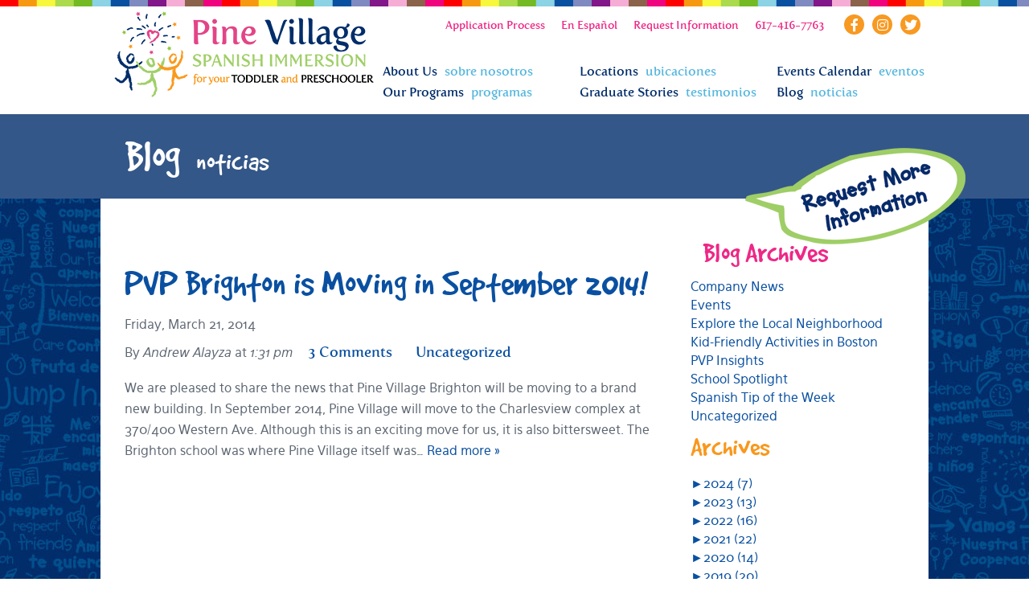

--- FILE ---
content_type: text/html; charset=UTF-8
request_url: https://pinevillagepreschool.com/tag/administrative/
body_size: 20043
content:
<!doctype html>  

<!--[if lt IE 7]><html lang="en-US" class="no-js lt-ie9 lt-ie8 lt-ie7"> <![endif]-->
<!--[if (IE 7)&!(IEMobile)]><html lang="en-US" class="no-js lt-ie9 lt-ie8"><![endif]-->
<!--[if (IE 8)&!(IEMobile)]><html lang="en-US" class="no-js lt-ie9"><![endif]-->
<!--[if gt IE 8]><!--> <html lang="en-US" class="no-js"><!--<![endif]-->

<head>
<!-- Google Tag Manager -->
<script>(function(w,d,s,l,i){w[l]=w[l]||[];w[l].push({'gtm.start':
new Date().getTime(),event:'gtm.js'});var f=d.getElementsByTagName(s)[0],
j=d.createElement(s),dl=l!='dataLayer'?'&l='+l:'';j.async=true;j.src=
'https://www.googletagmanager.com/gtm.js?id='+i+dl;f.parentNode.insertBefore(j,f);
})(window,document,'script','dataLayer','GTM-KC7KQMH');</script>
<!-- End Google Tag Manager -->

	<meta charset="utf-8">

	<!-- Google Chrome Frame for IE -->
	<!--[if IE]><meta http-equiv="X-UA-Compatible" content="IE=edge,chrome=1"><![endif]-->
	
  	<title>administrative Archives - Pine Village Spanish Immersion</title>	    
	
	<!-- mobile meta (hooray!) -->
	<meta name="viewport" content="width=device-width, initial-scale=1.0"/>
	
	<!-- icons & favicons -->
	<link rel="shortcut icon" type="image/png" href="https://pinevillagepreschool.com/wp-content/themes/pine/library/images/favicon/favicon.png">
	<link rel="shortcut icon" sizes="196x196" href="https://pinevillagepreschool.com/wp-content/themes/pine/library/images/favicon/favicon-hd.png">
	<link rel="apple-touch-icon" href="https://pinevillagepreschool.com/wp-content/themes/pine/library/images/favicon/favicon-apple.png">
	<meta name="msapplication-TileColor" content="#ffffff">
	<meta name="msapplication-TileImage" content="https://pinevillagepreschool.com/wp-content/themes/pine/library/images/favicon/favicon-win.png">
			
	<!-- other html head stuff (before theme/WP scripts and things are loaded)         -->         
	<script src="https://www.google.com/recaptcha/api.js"></script>
	<script>
	function timestamp() { var response = document.getElementById("g-recaptcha-response"); if (response == null || response.value.trim() == "") {var elems = JSON.parse(document.getElementsByName("captcha_settings")[0].value);elems["ts"] = JSON.stringify(new Date().getTime());document.getElementsByName("captcha_settings")[0].value = JSON.stringify(elems); } } setInterval(timestamp, 500); 
	</script>
	
	<!-- wordpress head functions -->
	<meta name='robots' content='index, follow, max-image-preview:large, max-snippet:-1, max-video-preview:-1' />

	<!-- This site is optimized with the Yoast SEO plugin v26.8 - https://yoast.com/product/yoast-seo-wordpress/ -->
	<link rel="canonical" href="https://pinevillagepreschool.com/tag/administrative/" />
	<meta property="og:locale" content="en_US" />
	<meta property="og:type" content="article" />
	<meta property="og:title" content="administrative Archives - Pine Village Spanish Immersion" />
	<meta property="og:url" content="https://pinevillagepreschool.com/tag/administrative/" />
	<meta property="og:site_name" content="Pine Village Spanish Immersion" />
	<script type="application/ld+json" class="yoast-schema-graph">{"@context":"https://schema.org","@graph":[{"@type":"CollectionPage","@id":"https://pinevillagepreschool.com/tag/administrative/","url":"https://pinevillagepreschool.com/tag/administrative/","name":"administrative Archives - Pine Village Spanish Immersion","isPartOf":{"@id":"https://pinevillagepreschool.com/#website"},"breadcrumb":{"@id":"https://pinevillagepreschool.com/tag/administrative/#breadcrumb"},"inLanguage":"en-US"},{"@type":"BreadcrumbList","@id":"https://pinevillagepreschool.com/tag/administrative/#breadcrumb","itemListElement":[{"@type":"ListItem","position":1,"name":"Home","item":"https://pinevillagepreschool.com/"},{"@type":"ListItem","position":2,"name":"administrative"}]},{"@type":"WebSite","@id":"https://pinevillagepreschool.com/#website","url":"https://pinevillagepreschool.com/","name":"Pine Village Spanish Immersion","description":"","potentialAction":[{"@type":"SearchAction","target":{"@type":"EntryPoint","urlTemplate":"https://pinevillagepreschool.com/?s={search_term_string}"},"query-input":{"@type":"PropertyValueSpecification","valueRequired":true,"valueName":"search_term_string"}}],"inLanguage":"en-US"}]}</script>
	<!-- / Yoast SEO plugin. -->


<link rel='dns-prefetch' href='//www.googletagmanager.com' />
<link rel='dns-prefetch' href='//stats.wp.com' />
<link rel='dns-prefetch' href='//cdnjs.cloudflare.com' />
<link href='https://fonts.gstatic.com' crossorigin rel='preconnect' />
<link rel="alternate" type="application/rss+xml" title="Pine Village Spanish Immersion &raquo; Feed" href="https://pinevillagepreschool.com/feed/" />
<link rel="alternate" type="application/rss+xml" title="Pine Village Spanish Immersion &raquo; Comments Feed" href="https://pinevillagepreschool.com/comments/feed/" />
<link rel="alternate" type="application/rss+xml" title="Pine Village Spanish Immersion &raquo; administrative Tag Feed" href="https://pinevillagepreschool.com/tag/administrative/feed/" />
<style id='wp-img-auto-sizes-contain-inline-css' type='text/css'>
img:is([sizes=auto i],[sizes^="auto," i]){contain-intrinsic-size:3000px 1500px}
/*# sourceURL=wp-img-auto-sizes-contain-inline-css */
</style>
<style id='classic-theme-styles-inline-css' type='text/css'>
/*! This file is auto-generated */
.wp-block-button__link{color:#fff;background-color:#32373c;border-radius:9999px;box-shadow:none;text-decoration:none;padding:calc(.667em + 2px) calc(1.333em + 2px);font-size:1.125em}.wp-block-file__button{background:#32373c;color:#fff;text-decoration:none}
/*# sourceURL=/wp-includes/css/classic-themes.min.css */
</style>
<link rel='stylesheet' id='wp-components-css' href='https://pinevillagepreschool.com/wp-includes/css/dist/components/style.min.css' type='text/css' media='all' />
<link rel='stylesheet' id='wp-preferences-css' href='https://pinevillagepreschool.com/wp-includes/css/dist/preferences/style.min.css' type='text/css' media='all' />
<link rel='stylesheet' id='wp-block-editor-css' href='https://pinevillagepreschool.com/wp-includes/css/dist/block-editor/style.min.css' type='text/css' media='all' />
<link rel='stylesheet' id='popup-maker-block-library-style-css' href='https://pinevillagepreschool.com/wp-content/plugins/popup-maker/dist/packages/block-library-style.css' type='text/css' media='all' />
<link rel='stylesheet' id='titan-adminbar-styles-css' href='https://pinevillagepreschool.com/wp-content/plugins/anti-spam/assets/css/admin-bar.css' type='text/css' media='all' />
<link rel='stylesheet' id='page-list-style-css' href='https://pinevillagepreschool.com/wp-content/plugins/page-list/css/page-list.css' type='text/css' media='all' />
<link rel='stylesheet' id='bones-basestyle-css' href='https://pinevillagepreschool.com/wp-content/themes/pine/library/css/style.css' type='text/css' media='all' />

<!-- Google tag (gtag.js) snippet added by Site Kit -->
<!-- Google Analytics snippet added by Site Kit -->
<!-- Google Ads snippet added by Site Kit -->
<script type="text/javascript" src="https://www.googletagmanager.com/gtag/js?id=GT-5R8M2QB7" id="google_gtagjs-js" async></script>
<script type="text/javascript" id="google_gtagjs-js-after">
/* <![CDATA[ */
window.dataLayer = window.dataLayer || [];function gtag(){dataLayer.push(arguments);}
gtag("set","linker",{"domains":["pinevillagepreschool.com"]});
gtag("js", new Date());
gtag("set", "developer_id.dZTNiMT", true);
gtag("config", "GT-5R8M2QB7");
gtag("config", "AW-17494923408");
 window._googlesitekit = window._googlesitekit || {}; window._googlesitekit.throttledEvents = []; window._googlesitekit.gtagEvent = (name, data) => { var key = JSON.stringify( { name, data } ); if ( !! window._googlesitekit.throttledEvents[ key ] ) { return; } window._googlesitekit.throttledEvents[ key ] = true; setTimeout( () => { delete window._googlesitekit.throttledEvents[ key ]; }, 5 ); gtag( "event", name, { ...data, event_source: "site-kit" } ); }; 
//# sourceURL=google_gtagjs-js-after
/* ]]> */
</script>
<script type="text/javascript" src="https://pinevillagepreschool.com/wp-includes/js/jquery/jquery.min.js" id="jquery-core-js"></script>
<script type="text/javascript" src="https://pinevillagepreschool.com/wp-includes/js/jquery/jquery-migrate.min.js" id="jquery-migrate-js"></script>
<script type="text/javascript" src="https://pinevillagepreschool.com/wp-content/themes/pine/library/js/modernizr.custom.min.js" id="bones-modernizr-js"></script>
<script type="text/javascript" src="https://pinevillagepreschool.com/wp-content/themes/pine/library/js/respond.min.js" id="bones-respond-js"></script>
	<style>img#wpstats{display:none}</style>
		<meta name="google-site-verification" content="_a7VWrhNv4tnbCfjlaZAAsf5Hvwxv3pBHHhZEIFrYqk">
<!-- Dynamic Widgets by QURL loaded - http://www.dynamic-widgets.com //-->
<link rel="icon" href="https://pinevillagepreschool.com/wp-content/uploads/2025/08/cropped-pine-village-by-kids-and-co-color-square-32x32.jpg" sizes="32x32" />
<link rel="icon" href="https://pinevillagepreschool.com/wp-content/uploads/2025/08/cropped-pine-village-by-kids-and-co-color-square-192x192.jpg" sizes="192x192" />
<link rel="apple-touch-icon" href="https://pinevillagepreschool.com/wp-content/uploads/2025/08/cropped-pine-village-by-kids-and-co-color-square-180x180.jpg" />
<meta name="msapplication-TileImage" content="https://pinevillagepreschool.com/wp-content/uploads/2025/08/cropped-pine-village-by-kids-and-co-color-square-270x270.jpg" />
		<style type="text/css" id="wp-custom-css">
			/*hide request more information balloon on individual location pages*/
 .page-id-12 .spanish-tag  {
display:none;
}

.page-id-12 .spanish-tag-mobile  {
display:none;
}

.page-id-2868 .spanish-tag {
display:none;
}

.page-id-2868 .spanish-tag-mobile  {
display:none;
}

.page-id-14 .spanish-tag {
display:none;
}

.page-id-14 .spanish-tag-mobile  {
display:none;
}

.page-id-13 .spanish-tag {
display:none;
}

.page-id-13 .spanish-tag-mobile  {
display:none;
}

.page-id-15 .spanish-tag {
display:none;
}

.page-id-15 .spanish-tag-mobile  {
display:none;
}

.page-id-16 .spanish-tag {
display:none;
}

.page-id-16 .spanish-tag-mobile  {
display:none;
}

.page-id-2874 .spanish-tag {
display:none;
}

.page-id-2874 .spanish-tag-mobile {
display:none;
}

.page-id-17 .spanish-tag {
display:none;
}

.page-id-17 .spanish-tag-mobile {
display:none;
}

.page-id-18 .spanish-tag {
display:none;
}

.page-id-18 .spanish-tag-mobile {
display:none;
}

.page-id-19 .spanish-tag {
display:none;
}

.page-id-19 .spanish-tag-mobile {
display:none;
}


/*start form styles */

label {
    display: block;
    margin-bottom: 7px;
	  margin-bottom: 2px;
    font-family: "Gooddog", serif;
    font-size: 24px;
    font-family: "Fertigo", serif;
    font-size: 18px;
	color: #345789;
}
textarea,
input, 
select {
    display: inline-block;
    margin-bottom: 14px;
    width: 100%;
    max-width: 400px;
    padding: 6px 8px;
	border: 2px solid #aaa;
	border-radius: 3px;
}

textarea {
	height:130px;
}

textarea:focus,
input:focus, 
select:focus,
textarea:focus-visible,
input:focus-visible, 
select:focus-visible{
	border: 2px solid #ee2886;
	outline: 0;
	box-shadow: 0px 0px 4px #ee2886;
}

input[type="submit"] {
    background-color: #ee2886;
    color: #fff;
    font-family: "Gooddog", serif;
    font-size: 38px;
    margin-top: 24px;
    border: 0px;
    border-radius: 6px;
    padding: 15px;
}

input:invalid, 
textarea:invalid,
select:invalid{
    background-color: #ffe6e6;
	border: 2px solid #ff0000;
}

/*end form styles*/

.circle-icon {
    background: #f89921;
	color: #fff;
	display:inline-block;
    width: 25px;
    height: 25px;
    border-radius: 50%;
    text-align: center;
    line-height: 25px;
    vertical-align: middle;
	padding: 5px;
	margin-left: 10px;
    
}

.page-id-3724 #content-sec{
display: none !important;
}

@media screen and (max-width:800px) {.page-id-3724 .wrap {
    width: 100%;
    margin: 0 auto;
    position: relative;
}
}

@media screen and (max-width:800px) {.page-id-3724 .wp-block-image img {
    max-width: 100%;
	height: auto;
}
}

.featured-image-overlay{
position: absolute;
  z-index: 1;
}

.featured-image-overlay
{
	 z-index: 2;
  top: 40px;
  
}

@media screen and (max-width:760px) {
	.featured-image-overlay
{
	 z-index: 2;
  top: 5px;
  
}
}

.fi-lead{
	font-family: 'GoodDog';
	font-size: 58px;
line-height: 48px;
	color: #f8981d;
	text-align: center;
}

@media screen and (max-width:760px) {
.fi-lead{
	font-family: 'GoodDog';
	font-size: 22px;
line-height: 20px;
	color: #f8981d;
	text-align: center;
}
}
.fi-sub{
	font-family: 
		'Fertigo', serif;
	font-size: 32px;
	line-height: 30px;
color: #ffffff ;
	margin-left:5%;
	padding-top: 20px;
}

@media screen and (max-width:760px) {
.fi-sub{
	font-family: 
		'Fertigo', serif;
	font-size: 12px;
	line-height: 10px;
color: #ffffff ;
	margin-left:5%;
	padding-top: 2px;
}

}

.fi-link a{
	font-family: 'GoodDog';
	font-size: 30px;
line-height: 26px;
	color: #ffffff; 
  text-align: center;
  text-decoration: none;
  display: inline-block;
  
	background-color: #f8981d;
	border-radius: 15px;
	background-size: contain;
	padding:10px 10px 10px;
	margin: 10px 20px 10px 20px;
	position: absolute;
  right: 20%;
	
}

@media screen and (max-width:760px) {
.fi-link a{
	font-family: 'GoodDog';
	font-size: 14px;
line-height: 12px;
	color: #ffffff; 
  text-align: center;
  text-decoration: none;
  display: inline-block;
  
	background-color: #f8981d;
	border-radius: 15px;
	background-size: contain;
	padding:10px 10px 10px;
	margin: 10px 20px 10px 20px;
	position: absolute;
  right: 20%;
	
}

}

.is-style-wide-two{
	border-top: 3px solid #bbb;
	width: 95%;
	margin: auto;
}

@media screen and (max-width:800px){
.ficontainer{
    display: table-cell; 
width: 100%;
}
}

.school-deets .link {
  font-style: italic;
  font-weight: 900;
  font-size: 16px;
}



/* Added Mar 9 2023 by Jonathan  */
#content-sec #text-2 {
	display: none;
}

/* Added Nov 2 2023 by Jonathan  */
.page-id-5229 .widget_sp_image {
	display: none;
}		</style>
			<!-- end of wordpress head -->
		
	<!-- drop Google Analytics Here -->
	<script type="text/javascript">
	var gaJsHost = (("https:" == document.location.protocol) ? "https://ssl." : "http://www.");
	document.write(unescape("%3Cscript src='" + gaJsHost + "google-analytics.com/ga.js' type='text/javascript'%3E%3C/script%3E"));
	</script>

	<script type="text/javascript">
	try {var pageTracker = _gat._getTracker("UA-10217983-1");
	pageTracker._trackPageview();} catch(err) {}</script>
	<script>
	  (function(i,s,o,g,r,a,m){i['GoogleAnalyticsObject']=r;i[r]=i[r]||function(){
	  (i[r].q=i[r].q||[]).push(arguments)},i[r].l=1*new Date();a=s.createElement(o),
	m=s.getElementsByTagName(o)[0];a.async=1;a.src=g;m.parentNode.insertBefore(a,m)
	  })(window,document,'script','//www.google-analytics.com/analytics.js','ga');
	  ga('create', 'UA-4295568-20', 'mybilingualpreschool.com');
	  ga('send', 'pageview');
	</script>

	<!-- Global site tag (gtag.js) - Google Ads: 600761563 -->
	<script async src="https://www.googletagmanager.com/gtag/js?id=AW-600761563"></script>
	<script>
	window.dataLayer = window.dataLayer || [];
	function gtag(){dataLayer.push(arguments);}
	gtag('js', new Date());

	gtag('config', 'AW-600761563');
	</script>

	

	<!-- end analytics -->
	<script src="https://kit.fontawesome.com/e3e606f8ca.js" crossorigin="anonymous"></script>
	
	<script>
	var $ = jQuery.noConflict();
	jQuery(document).ready(function ($) {
		iFrameResize({
			log: true,
			enablePublicMethods: true,
			autoResize: true,
		});
	});
	</script>
	
<style id='wp-block-categories-inline-css' type='text/css'>
.wp-block-categories{box-sizing:border-box}.wp-block-categories.alignleft{margin-right:2em}.wp-block-categories.alignright{margin-left:2em}.wp-block-categories.wp-block-categories-dropdown.aligncenter{text-align:center}.wp-block-categories .wp-block-categories__label{display:block;width:100%}
/*# sourceURL=https://pinevillagepreschool.com/wp-includes/blocks/categories/style.min.css */
</style>
<style id='global-styles-inline-css' type='text/css'>
:root{--wp--preset--aspect-ratio--square: 1;--wp--preset--aspect-ratio--4-3: 4/3;--wp--preset--aspect-ratio--3-4: 3/4;--wp--preset--aspect-ratio--3-2: 3/2;--wp--preset--aspect-ratio--2-3: 2/3;--wp--preset--aspect-ratio--16-9: 16/9;--wp--preset--aspect-ratio--9-16: 9/16;--wp--preset--color--black: #000000;--wp--preset--color--cyan-bluish-gray: #abb8c3;--wp--preset--color--white: #ffffff;--wp--preset--color--pale-pink: #f78da7;--wp--preset--color--vivid-red: #cf2e2e;--wp--preset--color--luminous-vivid-orange: #ff6900;--wp--preset--color--luminous-vivid-amber: #fcb900;--wp--preset--color--light-green-cyan: #7bdcb5;--wp--preset--color--vivid-green-cyan: #00d084;--wp--preset--color--pale-cyan-blue: #8ed1fc;--wp--preset--color--vivid-cyan-blue: #0693e3;--wp--preset--color--vivid-purple: #9b51e0;--wp--preset--gradient--vivid-cyan-blue-to-vivid-purple: linear-gradient(135deg,rgb(6,147,227) 0%,rgb(155,81,224) 100%);--wp--preset--gradient--light-green-cyan-to-vivid-green-cyan: linear-gradient(135deg,rgb(122,220,180) 0%,rgb(0,208,130) 100%);--wp--preset--gradient--luminous-vivid-amber-to-luminous-vivid-orange: linear-gradient(135deg,rgb(252,185,0) 0%,rgb(255,105,0) 100%);--wp--preset--gradient--luminous-vivid-orange-to-vivid-red: linear-gradient(135deg,rgb(255,105,0) 0%,rgb(207,46,46) 100%);--wp--preset--gradient--very-light-gray-to-cyan-bluish-gray: linear-gradient(135deg,rgb(238,238,238) 0%,rgb(169,184,195) 100%);--wp--preset--gradient--cool-to-warm-spectrum: linear-gradient(135deg,rgb(74,234,220) 0%,rgb(151,120,209) 20%,rgb(207,42,186) 40%,rgb(238,44,130) 60%,rgb(251,105,98) 80%,rgb(254,248,76) 100%);--wp--preset--gradient--blush-light-purple: linear-gradient(135deg,rgb(255,206,236) 0%,rgb(152,150,240) 100%);--wp--preset--gradient--blush-bordeaux: linear-gradient(135deg,rgb(254,205,165) 0%,rgb(254,45,45) 50%,rgb(107,0,62) 100%);--wp--preset--gradient--luminous-dusk: linear-gradient(135deg,rgb(255,203,112) 0%,rgb(199,81,192) 50%,rgb(65,88,208) 100%);--wp--preset--gradient--pale-ocean: linear-gradient(135deg,rgb(255,245,203) 0%,rgb(182,227,212) 50%,rgb(51,167,181) 100%);--wp--preset--gradient--electric-grass: linear-gradient(135deg,rgb(202,248,128) 0%,rgb(113,206,126) 100%);--wp--preset--gradient--midnight: linear-gradient(135deg,rgb(2,3,129) 0%,rgb(40,116,252) 100%);--wp--preset--font-size--small: 13px;--wp--preset--font-size--medium: 20px;--wp--preset--font-size--large: 36px;--wp--preset--font-size--x-large: 42px;--wp--preset--spacing--20: 0.44rem;--wp--preset--spacing--30: 0.67rem;--wp--preset--spacing--40: 1rem;--wp--preset--spacing--50: 1.5rem;--wp--preset--spacing--60: 2.25rem;--wp--preset--spacing--70: 3.38rem;--wp--preset--spacing--80: 5.06rem;--wp--preset--shadow--natural: 6px 6px 9px rgba(0, 0, 0, 0.2);--wp--preset--shadow--deep: 12px 12px 50px rgba(0, 0, 0, 0.4);--wp--preset--shadow--sharp: 6px 6px 0px rgba(0, 0, 0, 0.2);--wp--preset--shadow--outlined: 6px 6px 0px -3px rgb(255, 255, 255), 6px 6px rgb(0, 0, 0);--wp--preset--shadow--crisp: 6px 6px 0px rgb(0, 0, 0);}:where(.is-layout-flex){gap: 0.5em;}:where(.is-layout-grid){gap: 0.5em;}body .is-layout-flex{display: flex;}.is-layout-flex{flex-wrap: wrap;align-items: center;}.is-layout-flex > :is(*, div){margin: 0;}body .is-layout-grid{display: grid;}.is-layout-grid > :is(*, div){margin: 0;}:where(.wp-block-columns.is-layout-flex){gap: 2em;}:where(.wp-block-columns.is-layout-grid){gap: 2em;}:where(.wp-block-post-template.is-layout-flex){gap: 1.25em;}:where(.wp-block-post-template.is-layout-grid){gap: 1.25em;}.has-black-color{color: var(--wp--preset--color--black) !important;}.has-cyan-bluish-gray-color{color: var(--wp--preset--color--cyan-bluish-gray) !important;}.has-white-color{color: var(--wp--preset--color--white) !important;}.has-pale-pink-color{color: var(--wp--preset--color--pale-pink) !important;}.has-vivid-red-color{color: var(--wp--preset--color--vivid-red) !important;}.has-luminous-vivid-orange-color{color: var(--wp--preset--color--luminous-vivid-orange) !important;}.has-luminous-vivid-amber-color{color: var(--wp--preset--color--luminous-vivid-amber) !important;}.has-light-green-cyan-color{color: var(--wp--preset--color--light-green-cyan) !important;}.has-vivid-green-cyan-color{color: var(--wp--preset--color--vivid-green-cyan) !important;}.has-pale-cyan-blue-color{color: var(--wp--preset--color--pale-cyan-blue) !important;}.has-vivid-cyan-blue-color{color: var(--wp--preset--color--vivid-cyan-blue) !important;}.has-vivid-purple-color{color: var(--wp--preset--color--vivid-purple) !important;}.has-black-background-color{background-color: var(--wp--preset--color--black) !important;}.has-cyan-bluish-gray-background-color{background-color: var(--wp--preset--color--cyan-bluish-gray) !important;}.has-white-background-color{background-color: var(--wp--preset--color--white) !important;}.has-pale-pink-background-color{background-color: var(--wp--preset--color--pale-pink) !important;}.has-vivid-red-background-color{background-color: var(--wp--preset--color--vivid-red) !important;}.has-luminous-vivid-orange-background-color{background-color: var(--wp--preset--color--luminous-vivid-orange) !important;}.has-luminous-vivid-amber-background-color{background-color: var(--wp--preset--color--luminous-vivid-amber) !important;}.has-light-green-cyan-background-color{background-color: var(--wp--preset--color--light-green-cyan) !important;}.has-vivid-green-cyan-background-color{background-color: var(--wp--preset--color--vivid-green-cyan) !important;}.has-pale-cyan-blue-background-color{background-color: var(--wp--preset--color--pale-cyan-blue) !important;}.has-vivid-cyan-blue-background-color{background-color: var(--wp--preset--color--vivid-cyan-blue) !important;}.has-vivid-purple-background-color{background-color: var(--wp--preset--color--vivid-purple) !important;}.has-black-border-color{border-color: var(--wp--preset--color--black) !important;}.has-cyan-bluish-gray-border-color{border-color: var(--wp--preset--color--cyan-bluish-gray) !important;}.has-white-border-color{border-color: var(--wp--preset--color--white) !important;}.has-pale-pink-border-color{border-color: var(--wp--preset--color--pale-pink) !important;}.has-vivid-red-border-color{border-color: var(--wp--preset--color--vivid-red) !important;}.has-luminous-vivid-orange-border-color{border-color: var(--wp--preset--color--luminous-vivid-orange) !important;}.has-luminous-vivid-amber-border-color{border-color: var(--wp--preset--color--luminous-vivid-amber) !important;}.has-light-green-cyan-border-color{border-color: var(--wp--preset--color--light-green-cyan) !important;}.has-vivid-green-cyan-border-color{border-color: var(--wp--preset--color--vivid-green-cyan) !important;}.has-pale-cyan-blue-border-color{border-color: var(--wp--preset--color--pale-cyan-blue) !important;}.has-vivid-cyan-blue-border-color{border-color: var(--wp--preset--color--vivid-cyan-blue) !important;}.has-vivid-purple-border-color{border-color: var(--wp--preset--color--vivid-purple) !important;}.has-vivid-cyan-blue-to-vivid-purple-gradient-background{background: var(--wp--preset--gradient--vivid-cyan-blue-to-vivid-purple) !important;}.has-light-green-cyan-to-vivid-green-cyan-gradient-background{background: var(--wp--preset--gradient--light-green-cyan-to-vivid-green-cyan) !important;}.has-luminous-vivid-amber-to-luminous-vivid-orange-gradient-background{background: var(--wp--preset--gradient--luminous-vivid-amber-to-luminous-vivid-orange) !important;}.has-luminous-vivid-orange-to-vivid-red-gradient-background{background: var(--wp--preset--gradient--luminous-vivid-orange-to-vivid-red) !important;}.has-very-light-gray-to-cyan-bluish-gray-gradient-background{background: var(--wp--preset--gradient--very-light-gray-to-cyan-bluish-gray) !important;}.has-cool-to-warm-spectrum-gradient-background{background: var(--wp--preset--gradient--cool-to-warm-spectrum) !important;}.has-blush-light-purple-gradient-background{background: var(--wp--preset--gradient--blush-light-purple) !important;}.has-blush-bordeaux-gradient-background{background: var(--wp--preset--gradient--blush-bordeaux) !important;}.has-luminous-dusk-gradient-background{background: var(--wp--preset--gradient--luminous-dusk) !important;}.has-pale-ocean-gradient-background{background: var(--wp--preset--gradient--pale-ocean) !important;}.has-electric-grass-gradient-background{background: var(--wp--preset--gradient--electric-grass) !important;}.has-midnight-gradient-background{background: var(--wp--preset--gradient--midnight) !important;}.has-small-font-size{font-size: var(--wp--preset--font-size--small) !important;}.has-medium-font-size{font-size: var(--wp--preset--font-size--medium) !important;}.has-large-font-size{font-size: var(--wp--preset--font-size--large) !important;}.has-x-large-font-size{font-size: var(--wp--preset--font-size--x-large) !important;}
/*# sourceURL=global-styles-inline-css */
</style>
<link rel='stylesheet' id='js-archive-list-css' href='https://pinevillagepreschool.com/wp-content/plugins/jquery-archive-list-widget/assets/css/jal.css' type='text/css' media='all' />
</head>

<body data-rsssl=1 class="archive tag tag-administrative tag-108 wp-theme-pine administrative">
<!-- Google Tag Manager (noscript) -->
<noscript><iframe src="https://www.googletagmanager.com/ns.html?id=GTM-KC7KQMH"
height="0" width="0" style="display:none;visibility:hidden"></iframe></noscript>
<!-- End Google Tag Manager (noscript) -->

<!--[if lt IE 8]><p class="chromeframe">Your browser is <em>very old.</em> <a href="http://browsehappy.com/">Upgrade to a different browser</a> or <a href="http://www.google.com/chromeframe/?redirect=true">install Google Chrome Frame</a> to experience this site.</p><![endif]-->

	<div class="container">
		
		<header class="page-header" role="banner">
		
			<div class="inner-header wrap clearfix">
				
				<!-- to use a image just replace the bloginfo('name') with your img src and remove the surrounding <p> -->
				<a href="https://pinevillagepreschool.com" rel="nofollow">
  <img src="https://pinevillagepreschool.com/wp-content/uploads/2025/08/pine-village-by-kids-and-co-color-1.png" 
       alt="Pine Village Spanish Immersion logo" />
</a>
				
									<div class="social-links">
						<a target="_blank" href="https://www.facebook.com/pages/Pine-Village-Preschool/61719202049" rel="noopener noreferrer"><i class="fab fa-facebook-f circle-icon"></i></a><a target="_blank" href="https://www.instagram.com/pinevillagepreschool/" rel="noopener noreferrer"><i class="fab fa-instagram circle-icon"></i></a><a target="_blank" href="https://twitter.com/PineVillagePre" rel="noopener noreferrer"><i class="fab fa-twitter circle-icon"></i></a>
						
					</div> <!-- /social-links -->
					
					<nav role="navigation" id="nav-main" class="regular-nav">
						<ul id="menu-main-nav" class="nav main-nav clearfix"><li id="menu-item-32" class="menu-item menu-item-type-post_type menu-item-object-page menu-item-32"><a href="https://pinevillagepreschool.com/about-us/">About Us <span>sobre nosotros</span></a></li>
<li id="menu-item-33" class="menu-item menu-item-type-post_type menu-item-object-page menu-item-33"><a href="https://pinevillagepreschool.com/locations/">Locations <span>ubicaciones</span></a></li>
<li id="menu-item-34" class="menu-item menu-item-type-post_type menu-item-object-page menu-item-34"><a href="https://pinevillagepreschool.com/events-calendar/">Events Calendar <span>eventos</span></a></li>
<li id="menu-item-35" class="menu-item menu-item-type-post_type menu-item-object-page menu-item-35"><a href="https://pinevillagepreschool.com/programs/">Our Programs <span>programas</span></a></li>
<li id="menu-item-36" class="menu-item menu-item-type-post_type menu-item-object-page menu-item-36"><a href="https://pinevillagepreschool.com/graduate-stories/">Graduate Stories <span>testimonios</span></a></li>
<li id="menu-item-37" class="menu-item menu-item-type-post_type menu-item-object-page menu-item-37"><a href="https://pinevillagepreschool.com/blog/">Blog <span>noticias</span></a></li>
</ul>					</nav>

					<nav role="navigation" id="nav-main" class="mobile-nav nav-collapse">
						<div style="height:100px;">&nbsp;</div>
						<ul id="menu-main-nav-1" class="nav main-nav clearfix"><li class="menu-item menu-item-type-post_type menu-item-object-page menu-item-32"><a href="https://pinevillagepreschool.com/about-us/">About Us <span>sobre nosotros</span></a></li>
<li class="menu-item menu-item-type-post_type menu-item-object-page menu-item-33"><a href="https://pinevillagepreschool.com/locations/">Locations <span>ubicaciones</span></a></li>
<li class="menu-item menu-item-type-post_type menu-item-object-page menu-item-34"><a href="https://pinevillagepreschool.com/events-calendar/">Events Calendar <span>eventos</span></a></li>
<li class="menu-item menu-item-type-post_type menu-item-object-page menu-item-35"><a href="https://pinevillagepreschool.com/programs/">Our Programs <span>programas</span></a></li>
<li class="menu-item menu-item-type-post_type menu-item-object-page menu-item-36"><a href="https://pinevillagepreschool.com/graduate-stories/">Graduate Stories <span>testimonios</span></a></li>
<li class="menu-item menu-item-type-post_type menu-item-object-page menu-item-37"><a href="https://pinevillagepreschool.com/blog/">Blog <span>noticias</span></a></li>
</ul>						<ul id="menu-tertiary-nav" class="nav tertiary-nav clearfix"><li id="menu-item-46" class="menu-item menu-item-type-post_type menu-item-object-page menu-item-46"><a href="https://pinevillagepreschool.com/application-process/">Application Process</a></li>
<li id="menu-item-45" class="menu-item menu-item-type-post_type menu-item-object-page menu-item-45"><a href="https://pinevillagepreschool.com/en-espanol/">En Español</a></li>
<li id="menu-item-3683" class="menu-item menu-item-type-post_type menu-item-object-page menu-item-3683"><a href="https://pinevillagepreschool.com/contact-us/request-information/">Request Information</a></li>
<li id="menu-item-3592" class="menu-item menu-item-type-custom menu-item-object-custom menu-item-3592"><a href="tel:+1-617-416-7763">617-416-7763</a></li>
</ul>					</nav>

					<nav role="navigation" id="nav-ter">
						<ul id="menu-tertiary-nav-1" class="nav tertiary-nav clearfix"><li class="menu-item menu-item-type-post_type menu-item-object-page menu-item-46"><a href="https://pinevillagepreschool.com/application-process/">Application Process</a></li>
<li class="menu-item menu-item-type-post_type menu-item-object-page menu-item-45"><a href="https://pinevillagepreschool.com/en-espanol/">En Español</a></li>
<li class="menu-item menu-item-type-post_type menu-item-object-page menu-item-3683"><a href="https://pinevillagepreschool.com/contact-us/request-information/">Request Information</a></li>
<li class="menu-item menu-item-type-custom menu-item-object-custom menu-item-3592"><a href="tel:+1-617-416-7763">617-416-7763</a></li>
</ul>					</nav>
					
					<div class="spanish-tag-mobile">
						<a href="/contact-us/request-information/"><img src="https://pinevillagepreschool.com/wp-content/themes/pine/library/images/mobi-bienvenidos.png" alt="" /></a>
					</div>
					<div class="spanish-tag">
						<a href="/contact-us/request-information/"><img src="https://pinevillagepreschool.com/wp-content/themes/pine/library/images/bienvenidos.png" alt="" /></a>
					</div>
							</div> <!-- /inner-header -->
		
		</header> <!-- /header -->
			
		<div id="content">

			<div id="title-bar">
				<div class="wrap">
										<h1>Blog<span>noticias</span></h1>
				</div>
			</div> <!-- /title-bar -->
		
			<div id="inner-content" class="wrap clearfix">

							<div id="content-sec" class="clearfix" role="complementary">

				
										<h4 class="blog-archives-title">Blog Archives</h4>	
													<div id="block-2" class="widget widget_block widget_categories"><ul class="wp-block-categories-list plain-widget wp-block-categories">	<li class="cat-item cat-item-458"><a href="https://pinevillagepreschool.com/category/company-news/">Company News</a>
</li>
	<li class="cat-item cat-item-40"><a href="https://pinevillagepreschool.com/category/open-houses/">Events</a>
</li>
	<li class="cat-item cat-item-459"><a href="https://pinevillagepreschool.com/category/explore-the-local-neighborhood/">Explore the Local Neighborhood</a>
</li>
	<li class="cat-item cat-item-460"><a href="https://pinevillagepreschool.com/category/kid-friendly-activities-in-boston/">Kid-Friendly Activities in Boston</a>
</li>
	<li class="cat-item cat-item-461"><a href="https://pinevillagepreschool.com/category/pvp-insights/">PVP Insights</a>
</li>
	<li class="cat-item cat-item-422"><a href="https://pinevillagepreschool.com/category/school-spotlight/">School Spotlight</a>
</li>
	<li class="cat-item cat-item-19"><a href="https://pinevillagepreschool.com/category/spanish-tip/">Spanish Tip of the Week</a>
</li>
	<li class="cat-item cat-item-1"><a href="https://pinevillagepreschool.com/category/uncategorized/">Uncategorized</a>
</li>
</ul></div><div id="jal_widget-2" class="plain-widget widget widget_archive widget_jaw_widget"><h4 class="widgettitle">Archives</h4><ul class="jaw_widget legacy preload"   data-effect="slide"   data-ex_sym="►"   data-con_sym="▼" ><li ><a class="jaw_year jaw_symbol_wrapper" title="2024" href="https://pinevillagepreschool.com/2024/"><span class="jaw_symbol">►</span><span class="year">2024 (7)</span></a><ul class="jaw_months jal-hide"><li ><a class="jaw_month jaw_symbol_wrapper" href="https://pinevillagepreschool.com/2024/08/" title="August"><span class="jaw_symbol">►</span>&nbsp;<span class="month">August (1)</span></a><ul class="jal-hide"><li ><a class="jw_post" href="https://pinevillagepreschool.com/pine-village-preschool-wins-boston-family-favorites-awards/" title="Pine Village Preschool Wins Boston Family Favorites Awards!">Pine Village Preschool Wins Boston Family Favorites Awards!</a></li></ul></li> <li ><a class="jaw_month jaw_symbol_wrapper" href="https://pinevillagepreschool.com/2024/06/" title="June"><span class="jaw_symbol">►</span>&nbsp;<span class="month">June (2)</span></a><ul class="jal-hide"><li ><a class="jw_post" href="https://pinevillagepreschool.com/embracing-diversity-through-stories-celebrating-pride-at-pine-village-preschool/" title="Embracing Diversity Through Stories: Celebrating Pride at Pine Village Preschool">Embracing Diversity Through Stories: Celebrating Pride at Pine Village Preschool</a></li><li ><a class="jw_post" href="https://pinevillagepreschool.com/pine-village-referral-program/" title="Pine Village Referral Program">Pine Village Referral Program</a></li></ul></li> <li ><a class="jaw_month jaw_symbol_wrapper" href="https://pinevillagepreschool.com/2024/04/" title="April"><span class="jaw_symbol">►</span>&nbsp;<span class="month">April (1)</span></a><ul class="jal-hide"><li ><a class="jw_post" href="https://pinevillagepreschool.com/vote-for-us-in-the-2024-boston-parents-paper-family-favorites/" title="Vote for us in the 2024 Boston Parents Paper Family Favorites">Vote for us in the 2024 Boston Parents Paper Family Favorites</a></li></ul></li> <li ><a class="jaw_month jaw_symbol_wrapper" href="https://pinevillagepreschool.com/2024/02/" title="February"><span class="jaw_symbol">►</span>&nbsp;<span class="month">February (1)</span></a><ul class="jal-hide"><li ><a class="jw_post" href="https://pinevillagepreschool.com/explore-the-neighborhood-needham/" title="Explore the Neighborhood: Needham">Explore the Neighborhood: Needham</a></li></ul></li> <li ><a class="jaw_month jaw_symbol_wrapper" href="https://pinevillagepreschool.com/2024/01/" title="January"><span class="jaw_symbol">►</span>&nbsp;<span class="month">January (2)</span></a><ul class="jal-hide"><li ><a class="jw_post" href="https://pinevillagepreschool.com/pine-village-spring-2024-info-sessions/" title="Pine Village Spring 2024 Info Sessions">Pine Village Spring 2024 Info Sessions</a></li><li ><a class="jw_post" href="https://pinevillagepreschool.com/explore-the-neighborhood-west-newton/" title="Explore the Neighborhood: West Newton">Explore the Neighborhood: West Newton</a></li></ul></li> </ul></li><li ><a class="jaw_year jaw_symbol_wrapper" title="2023" href="https://pinevillagepreschool.com/2023/"><span class="jaw_symbol">►</span><span class="year">2023 (13)</span></a><ul class="jaw_months jal-hide"><li ><a class="jaw_month jaw_symbol_wrapper" href="https://pinevillagepreschool.com/2023/12/" title="December"><span class="jaw_symbol">►</span>&nbsp;<span class="month">December (1)</span></a><ul class="jal-hide"><li ><a class="jw_post" href="https://pinevillagepreschool.com/school-spotlight-jp-south-street/" title="School Spotlight: JP South Street">School Spotlight: JP South Street</a></li></ul></li> <li ><a class="jaw_month jaw_symbol_wrapper" href="https://pinevillagepreschool.com/2023/11/" title="November"><span class="jaw_symbol">►</span>&nbsp;<span class="month">November (1)</span></a><ul class="jal-hide"><li ><a class="jw_post" href="https://pinevillagepreschool.com/school-spotlight-pine-village-brookline/" title="School Spotlight: Pine Village Brookline">School Spotlight: Pine Village Brookline</a></li></ul></li> <li ><a class="jaw_month jaw_symbol_wrapper" href="https://pinevillagepreschool.com/2023/10/" title="October"><span class="jaw_symbol">►</span>&nbsp;<span class="month">October (1)</span></a><ul class="jal-hide"><li ><a class="jw_post" href="https://pinevillagepreschool.com/spanish-tip-of-the-week-fall-vocab-words/" title="Spanish Tip of the Week: Fall Vocab Words">Spanish Tip of the Week: Fall Vocab Words</a></li></ul></li> <li ><a class="jaw_month jaw_symbol_wrapper" href="https://pinevillagepreschool.com/2023/09/" title="September"><span class="jaw_symbol">►</span>&nbsp;<span class="month">September (1)</span></a><ul class="jal-hide"><li ><a class="jw_post" href="https://pinevillagepreschool.com/pine-village-celebrates-hispanic-heritage-month/" title="Pine Village Celebrates Hispanic Heritage Month">Pine Village Celebrates Hispanic Heritage Month</a></li></ul></li> <li ><a class="jaw_month jaw_symbol_wrapper" href="https://pinevillagepreschool.com/2023/08/" title="August"><span class="jaw_symbol">►</span>&nbsp;<span class="month">August (2)</span></a><ul class="jal-hide"><li ><a class="jw_post" href="https://pinevillagepreschool.com/fall-info-sessions/" title="Fall Info Sessions">Fall Info Sessions</a></li><li ><a class="jw_post" href="https://pinevillagepreschool.com/introducing-healthy-food-lunch-options-from-the-kidco-kitchen-at-pine-village-preschool/" title="Introducing Healthy Food + Lunch Options from the Kidco Kitchen at Pine Village Preschool">Introducing Healthy Food + Lunch Options from the Kidco Kitchen at Pine Village Preschool</a></li></ul></li> <li ><a class="jaw_month jaw_symbol_wrapper" href="https://pinevillagepreschool.com/2023/07/" title="July"><span class="jaw_symbol">►</span>&nbsp;<span class="month">July (1)</span></a><ul class="jal-hide"><li ><a class="jw_post" href="https://pinevillagepreschool.com/pine-village-preschool-has-been-voted-as-the-1-bilingual-preschool-in-boston/" title="Pine Village Preschool has been Voted as the #1 Bilingual Preschool in Boston!">Pine Village Preschool has been Voted as the #1 Bilingual Preschool in Boston!</a></li></ul></li> <li ><a class="jaw_month jaw_symbol_wrapper" href="https://pinevillagepreschool.com/2023/06/" title="June"><span class="jaw_symbol">►</span>&nbsp;<span class="month">June (1)</span></a><ul class="jal-hide"><li ><a class="jw_post" href="https://pinevillagepreschool.com/summer-info-sessions/" title="Summer Info Sessions">Summer Info Sessions</a></li></ul></li> <li ><a class="jaw_month jaw_symbol_wrapper" href="https://pinevillagepreschool.com/2023/05/" title="May"><span class="jaw_symbol">►</span>&nbsp;<span class="month">May (2)</span></a><ul class="jal-hide"><li ><a class="jw_post" href="https://pinevillagepreschool.com/school-spotlight-porter-square/" title="School Spotlight: Porter Square">School Spotlight: Porter Square</a></li><li ><a class="jw_post" href="https://pinevillagepreschool.com/may-is-water-safety-month/" title="May is Water Safety Month">May is Water Safety Month</a></li></ul></li> <li ><a class="jaw_month jaw_symbol_wrapper" href="https://pinevillagepreschool.com/2023/04/" title="April"><span class="jaw_symbol">►</span>&nbsp;<span class="month">April (1)</span></a><ul class="jal-hide"><li ><a class="jw_post" href="https://pinevillagepreschool.com/vote-for-us-in-the-2023-boston-parents-paper-family-favorites/" title="Vote for us in the 2023 Boston Parents Paper Family Favorites">Vote for us in the 2023 Boston Parents Paper Family Favorites</a></li></ul></li> <li ><a class="jaw_month jaw_symbol_wrapper" href="https://pinevillagepreschool.com/2023/02/" title="February"><span class="jaw_symbol">►</span>&nbsp;<span class="month">February (1)</span></a><ul class="jal-hide"><li ><a class="jw_post" href="https://pinevillagepreschool.com/winter-2023-information-sessions/" title="Winter 2023 Information Sessions">Winter 2023 Information Sessions</a></li></ul></li> <li ><a class="jaw_month jaw_symbol_wrapper" href="https://pinevillagepreschool.com/2023/01/" title="January"><span class="jaw_symbol">►</span>&nbsp;<span class="month">January (1)</span></a><ul class="jal-hide"><li ><a class="jw_post" href="https://pinevillagepreschool.com/spanish-tip-of-the-week-words-of-love-and-friendship/" title="Spanish Tip of the Week: Words of Love and Friendship">Spanish Tip of the Week: Words of Love and Friendship</a></li></ul></li> </ul></li><li ><a class="jaw_year jaw_symbol_wrapper" title="2022" href="https://pinevillagepreschool.com/2022/"><span class="jaw_symbol">►</span><span class="year">2022 (16)</span></a><ul class="jaw_months jal-hide"><li ><a class="jaw_month jaw_symbol_wrapper" href="https://pinevillagepreschool.com/2022/12/" title="December"><span class="jaw_symbol">►</span>&nbsp;<span class="month">December (1)</span></a><ul class="jal-hide"><li ><a class="jw_post" href="https://pinevillagepreschool.com/school-spotlight-pine-village-jp-revere-st/" title="School Spotlight: Pine Village JP Revere St.">School Spotlight: Pine Village JP Revere St.</a></li></ul></li> <li ><a class="jaw_month jaw_symbol_wrapper" href="https://pinevillagepreschool.com/2022/11/" title="November"><span class="jaw_symbol">►</span>&nbsp;<span class="month">November (1)</span></a><ul class="jal-hide"><li ><a class="jw_post" href="https://pinevillagepreschool.com/celebrating-21-years-of-pine-village-preschool/" title="&lt;strong&gt;Celebrating 21 Years of Pine Village Preschool&lt;/strong&gt;">&lt;strong&gt;Celebrating 21 Years of Pine Village Preschool&lt;/strong&gt;</a></li></ul></li> <li ><a class="jaw_month jaw_symbol_wrapper" href="https://pinevillagepreschool.com/2022/10/" title="October"><span class="jaw_symbol">►</span>&nbsp;<span class="month">October (2)</span></a><ul class="jal-hide"><li ><a class="jw_post" href="https://pinevillagepreschool.com/2022-cambridge-science-festival-presentation-reduce-reuse-and-recycle/" title="2022 Cambridge Science Festival Presentation: Reduce, Reuse and Recycle">2022 Cambridge Science Festival Presentation: Reduce, Reuse and Recycle</a></li><li ><a class="jw_post" href="https://pinevillagepreschool.com/explore-the-neighborhood-south-end/" title="Explore the Neighborhood: South End">Explore the Neighborhood: South End</a></li></ul></li> <li ><a class="jaw_month jaw_symbol_wrapper" href="https://pinevillagepreschool.com/2022/09/" title="September"><span class="jaw_symbol">►</span>&nbsp;<span class="month">September (2)</span></a><ul class="jal-hide"><li ><a class="jw_post" href="https://pinevillagepreschool.com/fall-2023-virtual-info-sessions/" title="Fall 2022 Virtual Info Sessions">Fall 2022 Virtual Info Sessions</a></li><li ><a class="jw_post" href="https://pinevillagepreschool.com/spanish-tip-of-the-week-back-to-school-vocab/" title="Spanish Tip of the Week: Back to School Vocab">Spanish Tip of the Week: Back to School Vocab</a></li></ul></li> <li ><a class="jaw_month jaw_symbol_wrapper" href="https://pinevillagepreschool.com/2022/06/" title="June"><span class="jaw_symbol">►</span>&nbsp;<span class="month">June (2)</span></a><ul class="jal-hide"><li ><a class="jw_post" href="https://pinevillagepreschool.com/school-highlight-pine-village-west-newton/" title="School Highlight: Pine Village West Newton">School Highlight: Pine Village West Newton</a></li><li ><a class="jw_post" href="https://pinevillagepreschool.com/pine-village-preschool-wins-2022-boston-parents-paper-family-favorites/" title="Pine Village Preschool Wins 2022 Boston Parents Paper Family Favorites">Pine Village Preschool Wins 2022 Boston Parents Paper Family Favorites</a></li></ul></li> <li ><a class="jaw_month jaw_symbol_wrapper" href="https://pinevillagepreschool.com/2022/05/" title="May"><span class="jaw_symbol">►</span>&nbsp;<span class="month">May (1)</span></a><ul class="jal-hide"><li ><a class="jw_post" href="https://pinevillagepreschool.com/spanish-tip-of-the-week-practice-your-spring-spanish-vocab/" title="Spanish Tip of the Week: Practice Your Spring Spanish Vocab!">Spanish Tip of the Week: Practice Your Spring Spanish Vocab!</a></li></ul></li> <li ><a class="jaw_month jaw_symbol_wrapper" href="https://pinevillagepreschool.com/2022/04/" title="April"><span class="jaw_symbol">►</span>&nbsp;<span class="month">April (2)</span></a><ul class="jal-hide"><li ><a class="jw_post" href="https://pinevillagepreschool.com/vote-for-us-in-the-2022-boston-parents-paper-family-favorites/" title="Vote for Us in the 2022 Boston Parents Paper Family Favorites">Vote for Us in the 2022 Boston Parents Paper Family Favorites</a></li><li ><a class="jw_post" href="https://pinevillagepreschool.com/explore-the-neighborhood-kendall-square/" title="&lt;strong&gt;Explore the Neighborhood: Kendall Square&lt;/strong&gt;">&lt;strong&gt;Explore the Neighborhood: Kendall Square&lt;/strong&gt;</a></li></ul></li> <li ><a class="jaw_month jaw_symbol_wrapper" href="https://pinevillagepreschool.com/2022/03/" title="March"><span class="jaw_symbol">►</span>&nbsp;<span class="month">March (1)</span></a><ul class="jal-hide"><li ><a class="jw_post" href="https://pinevillagepreschool.com/school-spotlight-kindness-curriculum-at-pine-village-needham/" title="School Spotlight: Kindness Curriculum at Pine Village Needham">School Spotlight: Kindness Curriculum at Pine Village Needham</a></li></ul></li> <li ><a class="jaw_month jaw_symbol_wrapper" href="https://pinevillagepreschool.com/2022/02/" title="February"><span class="jaw_symbol">►</span>&nbsp;<span class="month">February (1)</span></a><ul class="jal-hide"><li ><a class="jw_post" href="https://pinevillagepreschool.com/2022-summer-camps-are-here/" title="2022 Summer Camps Are Here!">2022 Summer Camps Are Here!</a></li></ul></li> <li ><a class="jaw_month jaw_symbol_wrapper" href="https://pinevillagepreschool.com/2022/01/" title="January"><span class="jaw_symbol">►</span>&nbsp;<span class="month">January (3)</span></a><ul class="jal-hide"><li ><a class="jw_post" href="https://pinevillagepreschool.com/2022-spring-virtual-info-sessions/" title="2022 Spring Virtual Info Sessions">2022 Spring Virtual Info Sessions</a></li><li ><a class="jw_post" href="https://pinevillagepreschool.com/were-hiring-in-2022/" title="We&#039;re Hiring in 2022">We&#039;re Hiring in 2022</a></li><li ><a class="jw_post" href="https://pinevillagepreschool.com/explore-the-local-neighborhood-brookline/" title="Explore the Local Neighborhood: Brookline">Explore the Local Neighborhood: Brookline</a></li></ul></li> </ul></li><li ><a class="jaw_year jaw_symbol_wrapper" title="2021" href="https://pinevillagepreschool.com/2021/"><span class="jaw_symbol">►</span><span class="year">2021 (22)</span></a><ul class="jaw_months jal-hide"><li ><a class="jaw_month jaw_symbol_wrapper" href="https://pinevillagepreschool.com/2021/12/" title="December"><span class="jaw_symbol">►</span>&nbsp;<span class="month">December (2)</span></a><ul class="jal-hide"><li ><a class="jw_post" href="https://pinevillagepreschool.com/holiday-happenings-around-boston-for-kids-families/" title="Holiday Happenings Around Boston For Kids &amp; Families">Holiday Happenings Around Boston For Kids &amp; Families</a></li><li ><a class="jw_post" href="https://pinevillagepreschool.com/school-highlight-south-end-pine-village-preschool/" title="School Highlight: South End Pine Village Preschool">School Highlight: South End Pine Village Preschool</a></li></ul></li> <li ><a class="jaw_month jaw_symbol_wrapper" href="https://pinevillagepreschool.com/2021/10/" title="October"><span class="jaw_symbol">►</span>&nbsp;<span class="month">October (1)</span></a><ul class="jal-hide"><li ><a class="jw_post" href="https://pinevillagepreschool.com/explore-the-neighborhood-porter-square/" title="Explore the Neighborhood: Porter Square">Explore the Neighborhood: Porter Square</a></li></ul></li> <li ><a class="jaw_month jaw_symbol_wrapper" href="https://pinevillagepreschool.com/2021/09/" title="September"><span class="jaw_symbol">►</span>&nbsp;<span class="month">September (3)</span></a><ul class="jal-hide"><li ><a class="jw_post" href="https://pinevillagepreschool.com/school-highlight-kendall-square-pine-village-preschool/" title="School Highlight: Kendall Square Pine Village Preschool">School Highlight: Kendall Square Pine Village Preschool</a></li><li ><a class="jw_post" href="https://pinevillagepreschool.com/fun-fall-farms-for-kids-around-boston/" title="Fun Fall Farms for Kids Around Boston">Fun Fall Farms for Kids Around Boston</a></li><li ><a class="jw_post" href="https://pinevillagepreschool.com/welcome-to-the-2021-2022-school-year/" title="Welcome to the 2021-2022 School Year">Welcome to the 2021-2022 School Year</a></li></ul></li> <li ><a class="jaw_month jaw_symbol_wrapper" href="https://pinevillagepreschool.com/2021/08/" title="August"><span class="jaw_symbol">►</span>&nbsp;<span class="month">August (3)</span></a><ul class="jal-hide"><li ><a class="jw_post" href="https://pinevillagepreschool.com/school-highlight-needham/" title="School Highlight: Needham">School Highlight: Needham</a></li><li ><a class="jw_post" href="https://pinevillagepreschool.com/were-hiring/" title="We&#039;re Hiring!">We&#039;re Hiring!</a></li><li ><a class="jw_post" href="https://pinevillagepreschool.com/transition-tips-for-your-little-one-preparing-to-start-school-in-the-fall/" title="Transition Tips for Your Little One: Preparing to Start School in the Fall">Transition Tips for Your Little One: Preparing to Start School in the Fall</a></li></ul></li> <li ><a class="jaw_month jaw_symbol_wrapper" href="https://pinevillagepreschool.com/2021/07/" title="July"><span class="jaw_symbol">►</span>&nbsp;<span class="month">July (2)</span></a><ul class="jal-hide"><li ><a class="jw_post" href="https://pinevillagepreschool.com/school-highlight-newton-highlands-pine-village-preschool/" title="School Highlight: Newton Highlands Pine Village Preschool">School Highlight: Newton Highlands Pine Village Preschool</a></li><li ><a class="jw_post" href="https://pinevillagepreschool.com/explore-the-local-boston-neighborhood-jp/" title="Explore the Local Boston Neighborhood: JP">Explore the Local Boston Neighborhood: JP</a></li></ul></li> <li ><a class="jaw_month jaw_symbol_wrapper" href="https://pinevillagepreschool.com/2021/06/" title="June"><span class="jaw_symbol">►</span>&nbsp;<span class="month">June (2)</span></a><ul class="jal-hide"><li ><a class="jw_post" href="https://pinevillagepreschool.com/goodbye-school-year-hello-summer/" title="Goodbye School Year, Hello Summer!">Goodbye School Year, Hello Summer!</a></li><li ><a class="jw_post" href="https://pinevillagepreschool.com/pine-village-chosen-as-a-2021boston-parents-paper-family-favorites/" title="Pine Village Chosen as a 2021Boston Parents Paper Family Favorites">Pine Village Chosen as a 2021Boston Parents Paper Family Favorites</a></li></ul></li> <li ><a class="jaw_month jaw_symbol_wrapper" href="https://pinevillagepreschool.com/2021/05/" title="May"><span class="jaw_symbol">►</span>&nbsp;<span class="month">May (2)</span></a><ul class="jal-hide"><li ><a class="jw_post" href="https://pinevillagepreschool.com/spring-and-summer-activities-around-boston-with-kids/" title="Spring and Summer Activities Around Boston With Kids">Spring and Summer Activities Around Boston With Kids</a></li><li ><a class="jw_post" href="https://pinevillagepreschool.com/brighton-focus/" title="School Highlight: Pine Village Brighton Preschool">School Highlight: Pine Village Brighton Preschool</a></li></ul></li> <li ><a class="jaw_month jaw_symbol_wrapper" href="https://pinevillagepreschool.com/2021/03/" title="March"><span class="jaw_symbol">►</span>&nbsp;<span class="month">March (4)</span></a><ul class="jal-hide"><li ><a class="jw_post" href="https://pinevillagepreschool.com/meet-our-teachers-addressing-the-teaching-challenges-of-the-pandemic/" title="Meet Our Teachers: Addressing the Teaching Challenges of the Pandemic">Meet Our Teachers: Addressing the Teaching Challenges of the Pandemic</a></li><li ><a class="jw_post" href="https://pinevillagepreschool.com/parenting-in-a-pandemic-sel-tips-for-parents-and-kids/" title="Parenting in a Pandemic: SEL Tips for Parents and Kids">Parenting in a Pandemic: SEL Tips for Parents and Kids</a></li><li ><a class="jw_post" href="https://pinevillagepreschool.com/kindergarten-program-for-kindergartners/" title="Announcing Pine Village Kindergarten">Announcing Pine Village Kindergarten</a></li><li ><a class="jw_post" href="https://pinevillagepreschool.com/copy-copy-2019-boston-parents-paper-favorites/" title="2021 Boston Parents Paper Favorites - VOTE NOW">2021 Boston Parents Paper Favorites - VOTE NOW</a></li></ul></li> <li ><a class="jaw_month jaw_symbol_wrapper" href="https://pinevillagepreschool.com/2021/02/" title="February"><span class="jaw_symbol">►</span>&nbsp;<span class="month">February (1)</span></a><ul class="jal-hide"><li ><a class="jw_post" href="https://pinevillagepreschool.com/lunch-ideas-for-your-preschooler/" title="Lunch Ideas for Your Preschooler">Lunch Ideas for Your Preschooler</a></li></ul></li> <li ><a class="jaw_month jaw_symbol_wrapper" href="https://pinevillagepreschool.com/2021/01/" title="January"><span class="jaw_symbol">►</span>&nbsp;<span class="month">January (2)</span></a><ul class="jal-hide"><li ><a class="jw_post" href="https://pinevillagepreschool.com/join-the-pine-village-preschool-facebook-community-group/" title="Join the Pine Village Preschool Facebook Community Group">Join the Pine Village Preschool Facebook Community Group</a></li><li ><a class="jw_post" href="https://pinevillagepreschool.com/announcing-pine-village-preschools-2021-summer-camp-dates/" title="Announcing Pine Village Preschool&#039;s 2021 Summer Camp Dates">Announcing Pine Village Preschool&#039;s 2021 Summer Camp Dates</a></li></ul></li> </ul></li><li ><a class="jaw_year jaw_symbol_wrapper" title="2020" href="https://pinevillagepreschool.com/2020/"><span class="jaw_symbol">►</span><span class="year">2020 (14)</span></a><ul class="jaw_months jal-hide"><li ><a class="jaw_month jaw_symbol_wrapper" href="https://pinevillagepreschool.com/2020/12/" title="December"><span class="jaw_symbol">►</span>&nbsp;<span class="month">December (2)</span></a><ul class="jal-hide"><li ><a class="jw_post" href="https://pinevillagepreschool.com/spanish-holiday-gift-ideas-with-a-local-boston-twist/" title="Spanish Holiday Gift Ideas with a Local Boston Twist">Spanish Holiday Gift Ideas with a Local Boston Twist</a></li><li ><a class="jw_post" href="https://pinevillagepreschool.com/activities-for-kids-in-the-chilly-weather-around-boston/" title="Activities for Kids in the Chilly Weather Around Boston">Activities for Kids in the Chilly Weather Around Boston</a></li></ul></li> <li ><a class="jaw_month jaw_symbol_wrapper" href="https://pinevillagepreschool.com/2020/11/" title="November"><span class="jaw_symbol">►</span>&nbsp;<span class="month">November (1)</span></a><ul class="jal-hide"><li ><a class="jw_post" href="https://pinevillagepreschool.com/playgrounds-around-boston-worth-the-drive-and-the-view/" title="Playgrounds around Boston Worth the Drive (and the View)">Playgrounds around Boston Worth the Drive (and the View)</a></li></ul></li> <li ><a class="jaw_month jaw_symbol_wrapper" href="https://pinevillagepreschool.com/2020/10/" title="October"><span class="jaw_symbol">►</span>&nbsp;<span class="month">October (1)</span></a><ul class="jal-hide"><li ><a class="jw_post" href="https://pinevillagepreschool.com/fall-2020-virtual-information-sessions/" title="Fall 2020 Virtual Information Sessions">Fall 2020 Virtual Information Sessions</a></li></ul></li> <li ><a class="jaw_month jaw_symbol_wrapper" href="https://pinevillagepreschool.com/2020/08/" title="August"><span class="jaw_symbol">►</span>&nbsp;<span class="month">August (2)</span></a><ul class="jal-hide"><li ><a class="jw_post" href="https://pinevillagepreschool.com/bilingual-beginnings-program-for-kindergartners/" title="Bilingual Beginnings Program for Kindergartners">Bilingual Beginnings Program for Kindergartners</a></li><li ><a class="jw_post" href="https://pinevillagepreschool.com/welcome-back/" title="Welcome back!">Welcome back!</a></li></ul></li> <li ><a class="jaw_month jaw_symbol_wrapper" href="https://pinevillagepreschool.com/2020/06/" title="June"><span class="jaw_symbol">►</span>&nbsp;<span class="month">June (1)</span></a><ul class="jal-hide"><li ><a class="jw_post" href="https://pinevillagepreschool.com/we-cant-wait-to-see-you-on-august-3rd/" title="We can&#039;t wait to see you on August 3rd!">We can&#039;t wait to see you on August 3rd!</a></li></ul></li> <li ><a class="jaw_month jaw_symbol_wrapper" href="https://pinevillagepreschool.com/2020/05/" title="May"><span class="jaw_symbol">►</span>&nbsp;<span class="month">May (1)</span></a><ul class="jal-hide"><li ><a class="jw_post" href="https://pinevillagepreschool.com/we-must-do-better/" title="We must do better.">We must do better.</a></li></ul></li> <li ><a class="jaw_month jaw_symbol_wrapper" href="https://pinevillagepreschool.com/2020/04/" title="April"><span class="jaw_symbol">►</span>&nbsp;<span class="month">April (1)</span></a><ul class="jal-hide"><li ><a class="jw_post" href="https://pinevillagepreschool.com/museum-of-science-at-home-mosathome/" title="Museum Of Science at Home (#MOSatHome)">Museum Of Science at Home (#MOSatHome)</a></li></ul></li> <li ><a class="jaw_month jaw_symbol_wrapper" href="https://pinevillagepreschool.com/2020/03/" title="March"><span class="jaw_symbol">►</span>&nbsp;<span class="month">March (5)</span></a><ul class="jal-hide"><li ><a class="jw_post" href="https://pinevillagepreschool.com/covid-19-update-from-pine-village-preschool/" title="COVID-19 Update from Pine Village Preschool">COVID-19 Update from Pine Village Preschool</a></li><li ><a class="jw_post" href="https://pinevillagepreschool.com/copy-spring-2019-information-sessions/" title="Spring 2020 Information Sessions">Spring 2020 Information Sessions</a></li><li ><a class="jw_post" href="https://pinevillagepreschool.com/resources-for-families-regarding-covid-19/" title="Resources for Families Regarding COVID-19">Resources for Families Regarding COVID-19</a></li><li ><a class="jw_post" href="https://pinevillagepreschool.com/copy-2019-boston-parents-paper-favorites/" title="2020 Boston Parents Paper Favorites - VOTE NOW">2020 Boston Parents Paper Favorites - VOTE NOW</a></li><li ><a class="jw_post" href="https://pinevillagepreschool.com/pvp-goes-green/" title="PVP Goes Green">PVP Goes Green</a></li></ul></li> </ul></li><li ><a class="jaw_year jaw_symbol_wrapper" title="2019" href="https://pinevillagepreschool.com/2019/"><span class="jaw_symbol">►</span><span class="year">2019 (20)</span></a><ul class="jaw_months jal-hide"><li ><a class="jaw_month jaw_symbol_wrapper" href="https://pinevillagepreschool.com/2019/12/" title="December"><span class="jaw_symbol">►</span>&nbsp;<span class="month">December (2)</span></a><ul class="jal-hide"><li ><a class="jw_post" href="https://pinevillagepreschool.com/staff-spotlight-erin-chapman/" title="Staff Spotlight: Erin Chapman">Staff Spotlight: Erin Chapman</a></li><li ><a class="jw_post" href="https://pinevillagepreschool.com/our-partnership-with-community-therapeutic-day-school/" title="Our Partnership with Community Therapeutic Day School">Our Partnership with Community Therapeutic Day School</a></li></ul></li> <li ><a class="jaw_month jaw_symbol_wrapper" href="https://pinevillagepreschool.com/2019/11/" title="November"><span class="jaw_symbol">►</span>&nbsp;<span class="month">November (1)</span></a><ul class="jal-hide"><li ><a class="jw_post" href="https://pinevillagepreschool.com/social-emotional-learning-at-pine-village-preschool/" title="Social Emotional Learning at Pine Village Preschool">Social Emotional Learning at Pine Village Preschool</a></li></ul></li> <li ><a class="jaw_month jaw_symbol_wrapper" href="https://pinevillagepreschool.com/2019/09/" title="September"><span class="jaw_symbol">►</span>&nbsp;<span class="month">September (1)</span></a><ul class="jal-hide"><li ><a class="jw_post" href="https://pinevillagepreschool.com/fall-2019-info-sessions/" title="Fall 2019 Info Sessions">Fall 2019 Info Sessions</a></li></ul></li> <li ><a class="jaw_month jaw_symbol_wrapper" href="https://pinevillagepreschool.com/2019/08/" title="August"><span class="jaw_symbol">►</span>&nbsp;<span class="month">August (1)</span></a><ul class="jal-hide"><li ><a class="jw_post" href="https://pinevillagepreschool.com/pine-village-preschool-goes-to-mexico/" title="Pine Village Preschool Goes to Mexico!">Pine Village Preschool Goes to Mexico!</a></li></ul></li> <li ><a class="jaw_month jaw_symbol_wrapper" href="https://pinevillagepreschool.com/2019/07/" title="July"><span class="jaw_symbol">►</span>&nbsp;<span class="month">July (3)</span></a><ul class="jal-hide"><li ><a class="jw_post" href="https://pinevillagepreschool.com/copy-saturday-spanish-is-back/" title="2019-2020 Saturday Spanish Is Back!">2019-2020 Saturday Spanish Is Back!</a></li><li ><a class="jw_post" href="https://pinevillagepreschool.com/2019-boston-parents-paper-favorites/" title="2019 Boston Parents Paper Favorites">2019 Boston Parents Paper Favorites</a></li><li ><a class="jw_post" href="https://pinevillagepreschool.com/alumni-spotlight-one-students-journey-from-a-preschooler-at-pine-village-to-coming-back-as-a-summer-job/" title="Alumni Spotlight: One Student&#039;s journey from a preschooler at Pine Village to coming back as a summer job">Alumni Spotlight: One Student&#039;s journey from a preschooler at Pine Village to coming back as a summer job</a></li></ul></li> <li ><a class="jaw_month jaw_symbol_wrapper" href="https://pinevillagepreschool.com/2019/06/" title="June"><span class="jaw_symbol">►</span>&nbsp;<span class="month">June (1)</span></a><ul class="jal-hide"><li ><a class="jw_post" href="https://pinevillagepreschool.com/please-join-us-at-the-boston-pride-parade/" title="Please Join us at the Boston Pride Parade">Please Join us at the Boston Pride Parade</a></li></ul></li> <li ><a class="jaw_month jaw_symbol_wrapper" href="https://pinevillagepreschool.com/2019/05/" title="May"><span class="jaw_symbol">►</span>&nbsp;<span class="month">May (2)</span></a><ul class="jal-hide"><li ><a class="jw_post" href="https://pinevillagepreschool.com/wbz-feature-spanish-immersion-a-growing-and-popular-trend/" title="WBZ Feature: Spanish Immersion – A Growing And Popular Trend">WBZ Feature: Spanish Immersion – A Growing And Popular Trend</a></li><li ><a class="jw_post" href="https://pinevillagepreschool.com/pine-village-and-walk-for-hunger-project-bread/" title="Pine Village and Walk for Hunger: Project Bread">Pine Village and Walk for Hunger: Project Bread</a></li></ul></li> <li ><a class="jaw_month jaw_symbol_wrapper" href="https://pinevillagepreschool.com/2019/04/" title="April"><span class="jaw_symbol">►</span>&nbsp;<span class="month">April (1)</span></a><ul class="jal-hide"><li ><a class="jw_post" href="https://pinevillagepreschool.com/boston-parents-paper-2019-family-favorites/" title="Boston Parents Paper 2019 Family Favorites">Boston Parents Paper 2019 Family Favorites</a></li></ul></li> <li ><a class="jaw_month jaw_symbol_wrapper" href="https://pinevillagepreschool.com/2019/03/" title="March"><span class="jaw_symbol">►</span>&nbsp;<span class="month">March (2)</span></a><ul class="jal-hide"><li ><a class="jw_post" href="https://pinevillagepreschool.com/pine-village-preschool-focus-on-curriculum/" title="Pine Village Preschool Focus on Curriculum">Pine Village Preschool Focus on Curriculum</a></li><li ><a class="jw_post" href="https://pinevillagepreschool.com/staff-spotlight/" title="Staff Spotlight: Support Staff">Staff Spotlight: Support Staff</a></li></ul></li> <li ><a class="jaw_month jaw_symbol_wrapper" href="https://pinevillagepreschool.com/2019/02/" title="February"><span class="jaw_symbol">►</span>&nbsp;<span class="month">February (4)</span></a><ul class="jal-hide"><li ><a class="jw_post" href="https://pinevillagepreschool.com/spring-2019-information-sessions/" title="Spring 2019 Information Sessions">Spring 2019 Information Sessions</a></li><li ><a class="jw_post" href="https://pinevillagepreschool.com/learn-more-about-our-staff-development/" title="Learn More About Our Staff Development">Learn More About Our Staff Development</a></li><li ><a class="jw_post" href="https://pinevillagepreschool.com/staff-spotlight-cynthia-henriquez/" title="Staff Spotlight: Cynthia Henriquez">Staff Spotlight: Cynthia Henriquez</a></li><li ><a class="jw_post" href="https://pinevillagepreschool.com/meet-our-team/" title="Meet Our Team">Meet Our Team</a></li></ul></li> <li ><a class="jaw_month jaw_symbol_wrapper" href="https://pinevillagepreschool.com/2019/01/" title="January"><span class="jaw_symbol">►</span>&nbsp;<span class="month">January (2)</span></a><ul class="jal-hide"><li ><a class="jw_post" href="https://pinevillagepreschool.com/new-years-resolution-going-green/" title="New Year&#039;s Resolution: Going GREEN!">New Year&#039;s Resolution: Going GREEN!</a></li><li ><a class="jw_post" href="https://pinevillagepreschool.com/2019-saturday-spanish-classes/" title="2019 Saturday Spanish Classes">2019 Saturday Spanish Classes</a></li></ul></li> </ul></li><li ><a class="jaw_year jaw_symbol_wrapper" title="2018" href="https://pinevillagepreschool.com/2018/"><span class="jaw_symbol">►</span><span class="year">2018 (13)</span></a><ul class="jaw_months jal-hide"><li ><a class="jaw_month jaw_symbol_wrapper" href="https://pinevillagepreschool.com/2018/10/" title="October"><span class="jaw_symbol">►</span>&nbsp;<span class="month">October (1)</span></a><ul class="jal-hide"><li ><a class="jw_post" href="https://pinevillagepreschool.com/a-peak-into-our-new-brookline-location/" title="A Peek Into Our New Brookline Location">A Peek Into Our New Brookline Location</a></li></ul></li> <li ><a class="jaw_month jaw_symbol_wrapper" href="https://pinevillagepreschool.com/2018/09/" title="September"><span class="jaw_symbol">►</span>&nbsp;<span class="month">September (1)</span></a><ul class="jal-hide"><li ><a class="jw_post" href="https://pinevillagepreschool.com/2018-fall-info-sessions-schedule-announced/" title="2018 Fall Info Sessions - Schedule Announced">2018 Fall Info Sessions - Schedule Announced</a></li></ul></li> <li ><a class="jaw_month jaw_symbol_wrapper" href="https://pinevillagepreschool.com/2018/08/" title="August"><span class="jaw_symbol">►</span>&nbsp;<span class="month">August (1)</span></a><ul class="jal-hide"><li ><a class="jw_post" href="https://pinevillagepreschool.com/saturday-spanish-is-back/" title="Saturday Spanish Is Back!">Saturday Spanish Is Back!</a></li></ul></li> <li ><a class="jaw_month jaw_symbol_wrapper" href="https://pinevillagepreschool.com/2018/07/" title="July"><span class="jaw_symbol">►</span>&nbsp;<span class="month">July (1)</span></a><ul class="jal-hide"><li ><a class="jw_post" href="https://pinevillagepreschool.com/pine-village-preschool-video/" title="Pine Village Preschool Video">Pine Village Preschool Video</a></li></ul></li> <li ><a class="jaw_month jaw_symbol_wrapper" href="https://pinevillagepreschool.com/2018/06/" title="June"><span class="jaw_symbol">►</span>&nbsp;<span class="month">June (3)</span></a><ul class="jal-hide"><li ><a class="jw_post" href="https://pinevillagepreschool.com/2774-2/" title="Juntos Exploramos: Summer Camp Programs for School Aged Children">Juntos Exploramos: Summer Camp Programs for School Aged Children</a></li><li ><a class="jw_post" href="https://pinevillagepreschool.com/2018-boston-parents-paper-family-favorites/" title="2018 Boston Parents Paper Family Favorites">2018 Boston Parents Paper Family Favorites</a></li><li ><a class="jw_post" href="https://pinevillagepreschool.com/an-update-on-our-new-locations-newton-highlands-and-brookline/" title="An Update on Our New Locations: Newton Highlands and Brookline">An Update on Our New Locations: Newton Highlands and Brookline</a></li></ul></li> <li ><a class="jaw_month jaw_symbol_wrapper" href="https://pinevillagepreschool.com/2018/05/" title="May"><span class="jaw_symbol">►</span>&nbsp;<span class="month">May (1)</span></a><ul class="jal-hide"><li ><a class="jw_post" href="https://pinevillagepreschool.com/conscious-discipline-for-your-preschooler/" title="Conscious Discipline For Your Preschooler">Conscious Discipline For Your Preschooler</a></li></ul></li> <li ><a class="jaw_month jaw_symbol_wrapper" href="https://pinevillagepreschool.com/2018/04/" title="April"><span class="jaw_symbol">►</span>&nbsp;<span class="month">April (1)</span></a><ul class="jal-hide"><li ><a class="jw_post" href="https://pinevillagepreschool.com/exciting-news-from-pine-village/" title="Exciting News from Pine Village">Exciting News from Pine Village</a></li></ul></li> <li ><a class="jaw_month jaw_symbol_wrapper" href="https://pinevillagepreschool.com/2018/03/" title="March"><span class="jaw_symbol">►</span>&nbsp;<span class="month">March (2)</span></a><ul class="jal-hide"><li ><a class="jw_post" href="https://pinevillagepreschool.com/kendall-square-spring-2018-information-session-new-date/" title="Kendall Square Spring 2018 Information Session - NEW DATE">Kendall Square Spring 2018 Information Session - NEW DATE</a></li><li ><a class="jw_post" href="https://pinevillagepreschool.com/kendall-square-spring-2018-information-session-postponed/" title="Kendall Square Spring 2018 Information Session - POSTPONED">Kendall Square Spring 2018 Information Session - POSTPONED</a></li></ul></li> <li ><a class="jaw_month jaw_symbol_wrapper" href="https://pinevillagepreschool.com/2018/02/" title="February"><span class="jaw_symbol">►</span>&nbsp;<span class="month">February (1)</span></a><ul class="jal-hide"><li ><a class="jw_post" href="https://pinevillagepreschool.com/2018-spring-information-sessions/" title="2018 Spring Information Sessions">2018 Spring Information Sessions</a></li></ul></li> <li ><a class="jaw_month jaw_symbol_wrapper" href="https://pinevillagepreschool.com/2018/01/" title="January"><span class="jaw_symbol">►</span>&nbsp;<span class="month">January (1)</span></a><ul class="jal-hide"><li ><a class="jw_post" href="https://pinevillagepreschool.com/singing-with-kids-in-spanish/" title="Singing with Kids in Spanish">Singing with Kids in Spanish</a></li></ul></li> </ul></li><li ><a class="jaw_year jaw_symbol_wrapper" title="2017" href="https://pinevillagepreschool.com/2017/"><span class="jaw_symbol">►</span><span class="year">2017 (21)</span></a><ul class="jaw_months jal-hide"><li ><a class="jaw_month jaw_symbol_wrapper" href="https://pinevillagepreschool.com/2017/12/" title="December"><span class="jaw_symbol">►</span>&nbsp;<span class="month">December (2)</span></a><ul class="jal-hide"><li ><a class="jw_post" href="https://pinevillagepreschool.com/happy-2018-celebrate-new-years-eve-with-kids-in-boston/" title="Happy 2018! Celebrate New Year’s Eve with Kids in Boston!">Happy 2018! Celebrate New Year’s Eve with Kids in Boston!</a></li><li ><a class="jw_post" href="https://pinevillagepreschool.com/enjoy-the-holidays-in-spanish/" title="Enjoy the Holidays in Spanish">Enjoy the Holidays in Spanish</a></li></ul></li> <li ><a class="jaw_month jaw_symbol_wrapper" href="https://pinevillagepreschool.com/2017/11/" title="November"><span class="jaw_symbol">►</span>&nbsp;<span class="month">November (3)</span></a><ul class="jal-hide"><li ><a class="jw_post" href="https://pinevillagepreschool.com/spanish-tip-of-the-week-we-are-going-on-a-plane-trip/" title="Spanish Tip of the Week: We are Going on a Plane Trip">Spanish Tip of the Week: We are Going on a Plane Trip</a></li><li ><a class="jw_post" href="https://pinevillagepreschool.com/keeping-spanish-fun/" title="Keeping Spanish Fun!">Keeping Spanish Fun!</a></li><li ><a class="jw_post" href="https://pinevillagepreschool.com/thanksgiving-in-spanish/" title="Thanksgiving in Spanish">Thanksgiving in Spanish</a></li></ul></li> <li ><a class="jaw_month jaw_symbol_wrapper" href="https://pinevillagepreschool.com/2017/10/" title="October"><span class="jaw_symbol">►</span>&nbsp;<span class="month">October (3)</span></a><ul class="jal-hide"><li ><a class="jw_post" href="https://pinevillagepreschool.com/reading-is-key-to-raising-bilingual-children/" title="Reading is Key to Raising Bilingual Children!">Reading is Key to Raising Bilingual Children!</a></li><li ><a class="jw_post" href="https://pinevillagepreschool.com/cooking-in-spanish-fall-soup-recipe/" title="Cooking in Spanish - Fall Soup Recipe">Cooking in Spanish - Fall Soup Recipe</a></li><li ><a class="jw_post" href="https://pinevillagepreschool.com/2620-2/" title="Hurricane Relief and Pine Village Preschool">Hurricane Relief and Pine Village Preschool</a></li></ul></li> <li ><a class="jaw_month jaw_symbol_wrapper" href="https://pinevillagepreschool.com/2017/09/" title="September"><span class="jaw_symbol">►</span>&nbsp;<span class="month">September (3)</span></a><ul class="jal-hide"><li ><a class="jw_post" href="https://pinevillagepreschool.com/mealtime-in-spanish/" title="Mealtime in Spanish">Mealtime in Spanish</a></li><li ><a class="jw_post" href="https://pinevillagepreschool.com/please-join-us-in-october-2017-for-an-open-house/" title="Please join us in October 2017 for an Open House!">Please join us in October 2017 for an Open House!</a></li><li ><a class="jw_post" href="https://pinevillagepreschool.com/back-to-school-spanish-tip-of-the-week/" title="Back to School Spanish Tip of the Week">Back to School Spanish Tip of the Week</a></li></ul></li> <li ><a class="jaw_month jaw_symbol_wrapper" href="https://pinevillagepreschool.com/2017/08/" title="August"><span class="jaw_symbol">►</span>&nbsp;<span class="month">August (4)</span></a><ul class="jal-hide"><li ><a class="jw_post" href="https://pinevillagepreschool.com/spanish-tip-of-the-week-%ce%aftoma/" title="Spanish Tip of the Week: ίToma!">Spanish Tip of the Week: ίToma!</a></li><li ><a class="jw_post" href="https://pinevillagepreschool.com/fall-2017-saturday-program-juntos-conectamos/" title="Fall 2017: Saturday Program - Juntos Conectamos">Fall 2017: Saturday Program - Juntos Conectamos</a></li><li ><a class="jw_post" href="https://pinevillagepreschool.com/boston-summer-fun-in-spanish/" title="Boston Summer Fun in Spanish">Boston Summer Fun in Spanish</a></li><li ><a class="jw_post" href="https://pinevillagepreschool.com/spanish-tip-of-the-week-camping-in-the-woods/" title="Spanish Tip of the Week: Camping in the Woods">Spanish Tip of the Week: Camping in the Woods</a></li></ul></li> <li ><a class="jaw_month jaw_symbol_wrapper" href="https://pinevillagepreschool.com/2017/07/" title="July"><span class="jaw_symbol">►</span>&nbsp;<span class="month">July (2)</span></a><ul class="jal-hide"><li ><a class="jw_post" href="https://pinevillagepreschool.com/spanish-tip-of-the-week-exotic-animals/" title="Spanish Tip of the Week: Exotic Animals">Spanish Tip of the Week: Exotic Animals</a></li><li ><a class="jw_post" href="https://pinevillagepreschool.com/6-questions-to-ask-when-picking-your-childs-preschool/" title="5 Questions To Ask When Picking Your Child’s Preschool">5 Questions To Ask When Picking Your Child’s Preschool</a></li></ul></li> <li ><a class="jaw_month jaw_symbol_wrapper" href="https://pinevillagepreschool.com/2017/06/" title="June"><span class="jaw_symbol">►</span>&nbsp;<span class="month">June (2)</span></a><ul class="jal-hide"><li ><a class="jw_post" href="https://pinevillagepreschool.com/spanish-tip-of-the-week-playdough/" title="Spanish Tip of the Week: Playdough">Spanish Tip of the Week: Playdough</a></li><li ><a class="jw_post" href="https://pinevillagepreschool.com/top-5-myths-about-spanish-immersion-preschool-education/" title="Top 5 Myths About Spanish Immersion Preschool Education">Top 5 Myths About Spanish Immersion Preschool Education</a></li></ul></li> <li ><a class="jaw_month jaw_symbol_wrapper" href="https://pinevillagepreschool.com/2017/05/" title="May"><span class="jaw_symbol">►</span>&nbsp;<span class="month">May (1)</span></a><ul class="jal-hide"><li ><a class="jw_post" href="https://pinevillagepreschool.com/spanish-tip-of-the-week-muy-vs-mucho/" title="Spanish Tip of the Week: Muy Vs. Mucho">Spanish Tip of the Week: Muy Vs. Mucho</a></li></ul></li> <li ><a class="jaw_month jaw_symbol_wrapper" href="https://pinevillagepreschool.com/2017/02/" title="February"><span class="jaw_symbol">►</span>&nbsp;<span class="month">February (1)</span></a><ul class="jal-hide"><li ><a class="jw_post" href="https://pinevillagepreschool.com/spring-2017-open-house-dates/" title="Spring 2017 Open House Dates">Spring 2017 Open House Dates</a></li></ul></li> </ul></li><li ><a class="jaw_year jaw_symbol_wrapper" title="2016" href="https://pinevillagepreschool.com/2016/"><span class="jaw_symbol">►</span><span class="year">2016 (5)</span></a><ul class="jaw_months jal-hide"><li ><a class="jaw_month jaw_symbol_wrapper" href="https://pinevillagepreschool.com/2016/10/" title="October"><span class="jaw_symbol">►</span>&nbsp;<span class="month">October (1)</span></a><ul class="jal-hide"><li ><a class="jw_post" href="https://pinevillagepreschool.com/fall-open-house-dates/" title="Fall 2016 Open House Dates">Fall 2016 Open House Dates</a></li></ul></li> <li ><a class="jaw_month jaw_symbol_wrapper" href="https://pinevillagepreschool.com/2016/08/" title="August"><span class="jaw_symbol">►</span>&nbsp;<span class="month">August (1)</span></a><ul class="jal-hide"><li ><a class="jw_post" href="https://pinevillagepreschool.com/come-celebrate-15-years-of-pine-village/" title="Come Celebrate 15 Years of Pine Village!">Come Celebrate 15 Years of Pine Village!</a></li></ul></li> <li ><a class="jaw_month jaw_symbol_wrapper" href="https://pinevillagepreschool.com/2016/03/" title="March"><span class="jaw_symbol">►</span>&nbsp;<span class="month">March (1)</span></a><ul class="jal-hide"><li ><a class="jw_post" href="https://pinevillagepreschool.com/juntos-exploramos-exploring-culture-within-our-city/" title="Juntos Exploramos: Exploring Culture Within Our City!">Juntos Exploramos: Exploring Culture Within Our City!</a></li></ul></li> <li ><a class="jaw_month jaw_symbol_wrapper" href="https://pinevillagepreschool.com/2016/02/" title="February"><span class="jaw_symbol">►</span>&nbsp;<span class="month">February (2)</span></a><ul class="jal-hide"><li ><a class="jw_post" href="https://pinevillagepreschool.com/open-houses-are-back/" title="Open Houses Are Back!">Open Houses Are Back!</a></li><li ><a class="jw_post" href="https://pinevillagepreschool.com/job-posting-enrollment-coordinator/" title="JOB POSTING: Seeking New Enrollment Coordinator">JOB POSTING: Seeking New Enrollment Coordinator</a></li></ul></li> </ul></li><li ><a class="jaw_year jaw_symbol_wrapper" title="2015" href="https://pinevillagepreschool.com/2015/"><span class="jaw_symbol">►</span><span class="year">2015 (23)</span></a><ul class="jaw_months jal-hide"><li ><a class="jaw_month jaw_symbol_wrapper" href="https://pinevillagepreschool.com/2015/12/" title="December"><span class="jaw_symbol">►</span>&nbsp;<span class="month">December (2)</span></a><ul class="jal-hide"><li ><a class="jw_post" href="https://pinevillagepreschool.com/thank-you-mark-ciommo/" title="Thank you, Boston City Councilor Mark Ciommo!">Thank you, Boston City Councilor Mark Ciommo!</a></li><li ><a class="jw_post" href="https://pinevillagepreschool.com/a-move-for-pvp-jp-centre/" title="A Move for PVP JP Centre">A Move for PVP JP Centre</a></li></ul></li> <li ><a class="jaw_month jaw_symbol_wrapper" href="https://pinevillagepreschool.com/2015/11/" title="November"><span class="jaw_symbol">►</span>&nbsp;<span class="month">November (1)</span></a><ul class="jal-hide"><li ><a class="jw_post" href="https://pinevillagepreschool.com/welcome-juanita/" title="Welcome, Juanita!">Welcome, Juanita!</a></li></ul></li> <li ><a class="jaw_month jaw_symbol_wrapper" href="https://pinevillagepreschool.com/2015/10/" title="October"><span class="jaw_symbol">►</span>&nbsp;<span class="month">October (4)</span></a><ul class="jal-hide"><li ><a class="jw_post" href="https://pinevillagepreschool.com/rsi-and-pvp/" title="Research Schools International and PVP">Research Schools International and PVP</a></li><li ><a class="jw_post" href="https://pinevillagepreschool.com/fall-open-houses-are-here/" title="Fall Open Houses are Here!">Fall Open Houses are Here!</a></li><li ><a class="jw_post" href="https://pinevillagepreschool.com/playdates-at-the-mfa-starting-monday-105/" title="Playdates at the MFA: Starting Monday 10/5">Playdates at the MFA: Starting Monday 10/5</a></li><li ><a class="jw_post" href="https://pinevillagepreschool.com/15-years-of-teamwork/" title="15 Years of Teamwork">15 Years of Teamwork</a></li></ul></li> <li ><a class="jaw_month jaw_symbol_wrapper" href="https://pinevillagepreschool.com/2015/08/" title="August"><span class="jaw_symbol">►</span>&nbsp;<span class="month">August (3)</span></a><ul class="jal-hide"><li ><a class="jw_post" href="https://pinevillagepreschool.com/all-good-things/" title="All Good Things...">All Good Things...</a></li><li ><a class="jw_post" href="https://pinevillagepreschool.com/saturday-classes-are-back-this-fall-juntos-conectamos/" title="Saturday Classes are Back This Fall! Juntos Conectamos!">Saturday Classes are Back This Fall! Juntos Conectamos!</a></li><li ><a class="jw_post" href="https://pinevillagepreschool.com/proud-member-of-the-kendall-square-association/" title="Proud Member of the Kendall Square Association!">Proud Member of the Kendall Square Association!</a></li></ul></li> <li ><a class="jaw_month jaw_symbol_wrapper" href="https://pinevillagepreschool.com/2015/07/" title="July"><span class="jaw_symbol">►</span>&nbsp;<span class="month">July (1)</span></a><ul class="jal-hide"><li ><a class="jw_post" href="https://pinevillagepreschool.com/pvp-named-a-2015-family-favorite/" title="PVP Named a 2015 Family Favorite">PVP Named a 2015 Family Favorite</a></li></ul></li> <li ><a class="jaw_month jaw_symbol_wrapper" href="https://pinevillagepreschool.com/2015/06/" title="June"><span class="jaw_symbol">►</span>&nbsp;<span class="month">June (2)</span></a><ul class="jal-hide"><li ><a class="jw_post" href="https://pinevillagepreschool.com/stepping-up/" title="Stepping Up">Stepping Up</a></li><li ><a class="jw_post" href="https://pinevillagepreschool.com/brid-and-marina-take-part-in-the-sunday-times-festival-of-education/" title="Brid and Marina Take Part in the Sunday Times Festival of Education">Brid and Marina Take Part in the Sunday Times Festival of Education</a></li></ul></li> <li ><a class="jaw_month jaw_symbol_wrapper" href="https://pinevillagepreschool.com/2015/03/" title="March"><span class="jaw_symbol">►</span>&nbsp;<span class="month">March (3)</span></a><ul class="jal-hide"><li ><a class="jw_post" href="https://pinevillagepreschool.com/teacher-appreciation-day/" title="Teacher Appreciation Day!">Teacher Appreciation Day!</a></li><li ><a class="jw_post" href="https://pinevillagepreschool.com/open-ended-art/" title="Open Ended Art">Open Ended Art</a></li><li ><a class="jw_post" href="https://pinevillagepreschool.com/veo-veo-spy-spanish-tip-week/" title="Veo, Veo (I Spy...): Spanish Tip of the Week">Veo, Veo (I Spy...): Spanish Tip of the Week</a></li></ul></li> <li ><a class="jaw_month jaw_symbol_wrapper" href="https://pinevillagepreschool.com/2015/02/" title="February"><span class="jaw_symbol">►</span>&nbsp;<span class="month">February (6)</span></a><ul class="jal-hide"><li ><a class="jw_post" href="https://pinevillagepreschool.com/spanish-tip-week-el-invierno/" title="Spanish Tip of the Week: El INVIERNO">Spanish Tip of the Week: El INVIERNO</a></li><li ><a class="jw_post" href="https://pinevillagepreschool.com/remembering/" title="Remembering">Remembering</a></li><li ><a class="jw_post" href="https://pinevillagepreschool.com/spring-open-house-dates-announced/" title="Spring Open House Dates Announced">Spring Open House Dates Announced</a></li><li ><a class="jw_post" href="https://pinevillagepreschool.com/dream-come-true/" title="My Dream Come True">My Dream Come True</a></li><li ><a class="jw_post" href="https://pinevillagepreschool.com/february-month-friendship-spanish-tips-toddlers-preschoolers/" title="February is the month for Friendship: Spanish Tips for Toddlers and Preschoolers">February is the month for Friendship: Spanish Tips for Toddlers and Preschoolers</a></li><li ><a class="jw_post" href="https://pinevillagepreschool.com/snow-day-ideas/" title="Snowy Day Activities for Toddlers and Preschoolers">Snowy Day Activities for Toddlers and Preschoolers</a></li></ul></li> <li ><a class="jaw_month jaw_symbol_wrapper" href="https://pinevillagepreschool.com/2015/01/" title="January"><span class="jaw_symbol">►</span>&nbsp;<span class="month">January (1)</span></a><ul class="jal-hide"><li ><a class="jw_post" href="https://pinevillagepreschool.com/introducing-new-saturday-program-3-7-yr-olds/" title="Introducing our NEW SATURDAY PROGRAM for 3-7 yr. olds!">Introducing our NEW SATURDAY PROGRAM for 3-7 yr. olds!</a></li></ul></li> </ul></li><li class="expanded"><a class="jaw_year jaw_symbol_wrapper" title="2014" href="https://pinevillagepreschool.com/2014/"><span class="jaw_symbol">▼</span><span class="year">2014 (18)</span></a><ul class="jaw_months "><li class="expanded"><a class="jaw_month jaw_symbol_wrapper" href="https://pinevillagepreschool.com/2014/11/" title="November"><span class="jaw_symbol">▼</span>&nbsp;<span class="month">November (2)</span></a><ul class=""><li ><a class="jw_post" href="https://pinevillagepreschool.com/kid/" title="That Kid">That Kid</a></li><li ><a class="jw_post" href="https://pinevillagepreschool.com/waiting-miracle-year-2/" title="Waiting For A Miracle: Year 2">Waiting For A Miracle: Year 2</a></li></ul></li> <li class="expanded"><a class="jaw_month jaw_symbol_wrapper" href="https://pinevillagepreschool.com/2014/10/" title="October"><span class="jaw_symbol">▼</span>&nbsp;<span class="month">October (1)</span></a><ul class=""><li ><a class="jw_post" href="https://pinevillagepreschool.com/fall-open-house-dates-announced/" title="Fall Open House Dates Announced">Fall Open House Dates Announced</a></li></ul></li> <li class="expanded"><a class="jaw_month jaw_symbol_wrapper" href="https://pinevillagepreschool.com/2014/09/" title="September"><span class="jaw_symbol">▼</span>&nbsp;<span class="month">September (4)</span></a><ul class=""><li ><a class="jw_post" href="https://pinevillagepreschool.com/pine-village-preschool-news/" title="Pine Village Preschool In the News">Pine Village Preschool In the News</a></li><li ><a class="jw_post" href="https://pinevillagepreschool.com/home-school-connection-spanish-tip-week/" title="Home-School Connection (Spanish Tip of the Week)">Home-School Connection (Spanish Tip of the Week)</a></li><li ><a class="jw_post" href="https://pinevillagepreschool.com/preschool-behavior-issues-ask-experts/" title="Preschool Behavior Issues: Ask the Experts (Part 1)">Preschool Behavior Issues: Ask the Experts (Part 1)</a></li><li ><a class="jw_post" href="https://pinevillagepreschool.com/back-to-school-waiting-for-a-miracle-project/" title="Back to School: Waiting for a Miracle project">Back to School: Waiting for a Miracle project</a></li></ul></li> <li class="expanded"><a class="jaw_month jaw_symbol_wrapper" href="https://pinevillagepreschool.com/2014/08/" title="August"><span class="jaw_symbol">▼</span>&nbsp;<span class="month">August (1)</span></a><ul class=""><li ><a class="jw_post" href="https://pinevillagepreschool.com/things-to-think-about-a-k-a-growing-up-is-hard-for-mom-to-do/" title="Things To Think About (a.k.a. Growing Up is Hard [For Mom] To Do)">Things To Think About (a.k.a. Growing Up is Hard [For Mom] To Do)</a></li></ul></li> <li class="expanded"><a class="jaw_month jaw_symbol_wrapper" href="https://pinevillagepreschool.com/2014/07/" title="July"><span class="jaw_symbol">▼</span>&nbsp;<span class="month">July (3)</span></a><ul class=""><li ><a class="jw_post" href="https://pinevillagepreschool.com/pine-village-preschool-named-top-language-immersion-program/" title="Pine Village Preschool Named Top Language Immersion Program">Pine Village Preschool Named Top Language Immersion Program</a></li><li ><a class="jw_post" href="https://pinevillagepreschool.com/pine-village-visits-peru-during-summer-session-i/" title="Pine Village Visits Peru During Summer Session I">Pine Village Visits Peru During Summer Session I</a></li><li ><a class="jw_post" href="https://pinevillagepreschool.com/benefits-of-being-bilingual/" title="Benefits of Being Bilingual">Benefits of Being Bilingual</a></li></ul></li> <li class="expanded"><a class="jaw_month jaw_symbol_wrapper" href="https://pinevillagepreschool.com/2014/06/" title="June"><span class="jaw_symbol">▼</span>&nbsp;<span class="month">June (4)</span></a><ul class=""><li ><a class="jw_post" href="https://pinevillagepreschool.com/changes-free-workshop-series/" title="Changes to FREE workshop series">Changes to FREE workshop series</a></li><li ><a class="jw_post" href="https://pinevillagepreschool.com/muy-bien-hecho/" title="Muy Bien Hecho">Muy Bien Hecho</a></li><li ><a class="jw_post" href="https://pinevillagepreschool.com/stepping/" title="Stepping Up">Stepping Up</a></li><li ><a class="jw_post" href="https://pinevillagepreschool.com/free-parent-workshop-series/" title="FREE Parent Workshop Series">FREE Parent Workshop Series</a></li></ul></li> <li class="expanded"><a class="jaw_month jaw_symbol_wrapper" href="https://pinevillagepreschool.com/2014/04/" title="April"><span class="jaw_symbol">▼</span>&nbsp;<span class="month">April (1)</span></a><ul class=""><li ><a class="jw_post" href="https://pinevillagepreschool.com/check-new-summer-school-age-program-video/" title="Check out our new Summer School-Age Program video!">Check out our new Summer School-Age Program video!</a></li></ul></li> <li class="expanded"><a class="jaw_month jaw_symbol_wrapper" href="https://pinevillagepreschool.com/2014/03/" title="March"><span class="jaw_symbol">▼</span>&nbsp;<span class="month">March (2)</span></a><ul class=""><li ><a class="jw_post" href="https://pinevillagepreschool.com/pvp-brighton-moving-september-2014/" title="PVP Brighton is Moving in September 2014!">PVP Brighton is Moving in September 2014!</a></li><li ><a class="jw_post" href="https://pinevillagepreschool.com/pvp-events-week-march-17/" title="PVP Events: Week of March 17">PVP Events: Week of March 17</a></li></ul></li> </ul></li><li ><a class="jaw_year jaw_symbol_wrapper" title="2013" href="https://pinevillagepreschool.com/2013/"><span class="jaw_symbol">►</span><span class="year">2013 (36)</span></a><ul class="jaw_months jal-hide"><li ><a class="jaw_month jaw_symbol_wrapper" href="https://pinevillagepreschool.com/2013/12/" title="December"><span class="jaw_symbol">►</span>&nbsp;<span class="month">December (1)</span></a><ul class="jal-hide"><li ><a class="jw_post" href="https://pinevillagepreschool.com/town-hall-meeting-kick-off-was-a-success/" title="Town Hall Meeting Kick Off Was A Success!">Town Hall Meeting Kick Off Was A Success!</a></li></ul></li> <li ><a class="jaw_month jaw_symbol_wrapper" href="https://pinevillagepreschool.com/2013/11/" title="November"><span class="jaw_symbol">►</span>&nbsp;<span class="month">November (2)</span></a><ul class="jal-hide"><li ><a class="jw_post" href="https://pinevillagepreschool.com/spanish-tip-of-the-week-thanksgiving-vocabulary/" title="Spanish Tip of the Week: Thanksgiving Vocabulary">Spanish Tip of the Week: Thanksgiving Vocabulary</a></li><li ><a class="jw_post" href="https://pinevillagepreschool.com/top-5-preschool-food-surprises-guest-post-by-sproot-founder-katherine-shamraj/" title="Top 5 Preschool Food Surprises (Guest post by Sproot Founder Katherine Shamraj)">Top 5 Preschool Food Surprises (Guest post by Sproot Founder Katherine Shamraj)</a></li></ul></li> <li ><a class="jaw_month jaw_symbol_wrapper" href="https://pinevillagepreschool.com/2013/10/" title="October"><span class="jaw_symbol">►</span>&nbsp;<span class="month">October (3)</span></a><ul class="jal-hide"><li ><a class="jw_post" href="https://pinevillagepreschool.com/waiting-for-a-miracle-2/" title="Waiting for a Miracle">Waiting for a Miracle</a></li><li ><a class="jw_post" href="https://pinevillagepreschool.com/connecting-with-our-kids/" title="Connecting with our Kids">Connecting with our Kids</a></li><li ><a class="jw_post" href="https://pinevillagepreschool.com/open-house-dates/" title="Open House Dates">Open House Dates</a></li></ul></li> <li ><a class="jaw_month jaw_symbol_wrapper" href="https://pinevillagepreschool.com/2013/09/" title="September"><span class="jaw_symbol">►</span>&nbsp;<span class="month">September (5)</span></a><ul class="jal-hide"><li ><a class="jw_post" href="https://pinevillagepreschool.com/kaymbu-comes-to-all-pine-village-locations-2/" title="Kaymbu Comes To All Pine Village Locations">Kaymbu Comes To All Pine Village Locations</a></li><li ><a class="jw_post" href="https://pinevillagepreschool.com/survey-says/" title="Survey says...">Survey says...</a></li><li ><a class="jw_post" href="https://pinevillagepreschool.com/a-new-day/" title="A New Day">A New Day</a></li><li ><a class="jw_post" href="https://pinevillagepreschool.com/transition-time/" title="Transition Time">Transition Time</a></li><li ><a class="jw_post" href="https://pinevillagepreschool.com/a-week-with-james/" title="A Week with James">A Week with James</a></li></ul></li> <li ><a class="jaw_month jaw_symbol_wrapper" href="https://pinevillagepreschool.com/2013/07/" title="July"><span class="jaw_symbol">►</span>&nbsp;<span class="month">July (1)</span></a><ul class="jal-hide"><li ><a class="jw_post" href="https://pinevillagepreschool.com/the-incident-at-cockle-cove-road-and-other-adventures-in-discipline/" title="The Incident At Cockle Cove Road (And Other Adventures in Discipline)">The Incident At Cockle Cove Road (And Other Adventures in Discipline)</a></li></ul></li> <li ><a class="jaw_month jaw_symbol_wrapper" href="https://pinevillagepreschool.com/2013/06/" title="June"><span class="jaw_symbol">►</span>&nbsp;<span class="month">June (3)</span></a><ul class="jal-hide"><li ><a class="jw_post" href="https://pinevillagepreschool.com/spanish-tip-keeping-spanish-fun/" title="Spanish Tip – Keeping Spanish Fun!!">Spanish Tip – Keeping Spanish Fun!!</a></li><li ><a class="jw_post" href="https://pinevillagepreschool.com/come-for-the-spanish-stay-for-the-love/" title="Come for the Spanish, Stay for the Love">Come for the Spanish, Stay for the Love</a></li><li ><a class="jw_post" href="https://pinevillagepreschool.com/spanish-tip-for-summer-fun/" title="Spanish Tip for Summer Fun">Spanish Tip for Summer Fun</a></li></ul></li> <li ><a class="jaw_month jaw_symbol_wrapper" href="https://pinevillagepreschool.com/2013/05/" title="May"><span class="jaw_symbol">►</span>&nbsp;<span class="month">May (1)</span></a><ul class="jal-hide"><li ><a class="jw_post" href="https://pinevillagepreschool.com/books-and-my-sweet-baby-james/" title="Books and My (Sweet Baby) James">Books and My (Sweet Baby) James</a></li></ul></li> <li ><a class="jaw_month jaw_symbol_wrapper" href="https://pinevillagepreschool.com/2013/04/" title="April"><span class="jaw_symbol">►</span>&nbsp;<span class="month">April (4)</span></a><ul class="jal-hide"><li ><a class="jw_post" href="https://pinevillagepreschool.com/lockdown/" title="Lockdown">Lockdown</a></li><li ><a class="jw_post" href="https://pinevillagepreschool.com/times-like-these/" title="Times Like These">Times Like These</a></li><li ><a class="jw_post" href="https://pinevillagepreschool.com/butterflies-in-the-tummy/" title="Butterflies in the Tummy">Butterflies in the Tummy</a></li><li ><a class="jw_post" href="https://pinevillagepreschool.com/i-believe/" title="I Believe">I Believe</a></li></ul></li> <li ><a class="jaw_month jaw_symbol_wrapper" href="https://pinevillagepreschool.com/2013/03/" title="March"><span class="jaw_symbol">►</span>&nbsp;<span class="month">March (5)</span></a><ul class="jal-hide"><li ><a class="jw_post" href="https://pinevillagepreschool.com/coming-soon-to-a-location-near-you/" title="Coming Soon to a Location Near You!">Coming Soon to a Location Near You!</a></li><li ><a class="jw_post" href="https://pinevillagepreschool.com/spanish-tip-of-the-week-estar-afuera/" title="Spanish Tip of the week: Estar afuera">Spanish Tip of the week: Estar afuera</a></li><li ><a class="jw_post" href="https://pinevillagepreschool.com/spanish-tip-of-the-week-open-ended-questions/" title="Spanish Tip of the Week: Open Ended Questions">Spanish Tip of the Week: Open Ended Questions</a></li><li ><a class="jw_post" href="https://pinevillagepreschool.com/come-sing-with-us/" title="Come Sing With Us!">Come Sing With Us!</a></li><li ><a class="jw_post" href="https://pinevillagepreschool.com/is-your-child-ready-for-kindergarten/" title="Is Your Child Ready for Kindergarten?">Is Your Child Ready for Kindergarten?</a></li></ul></li> <li ><a class="jaw_month jaw_symbol_wrapper" href="https://pinevillagepreschool.com/2013/02/" title="February"><span class="jaw_symbol">►</span>&nbsp;<span class="month">February (7)</span></a><ul class="jal-hide"><li ><a class="jw_post" href="https://pinevillagepreschool.com/spanish-tip-of-the-week-translator-apps/" title="Spanish Tip of the Week: Translator Apps">Spanish Tip of the Week: Translator Apps</a></li><li ><a class="jw_post" href="https://pinevillagepreschool.com/it-takes-a-village/" title="It Takes A Village">It Takes A Village</a></li><li ><a class="jw_post" href="https://pinevillagepreschool.com/spanish-tip-science-fair-word-practice/" title="Spanish Tip: Science Fair Word Practice">Spanish Tip: Science Fair Word Practice</a></li><li ><a class="jw_post" href="https://pinevillagepreschool.com/greetings/" title="Greetings!">Greetings!</a></li><li ><a class="jw_post" href="https://pinevillagepreschool.com/spanish-tip-of-the-week-a-game-to-try-at-home/" title="Spanish Tip of the Week: A game to try at home">Spanish Tip of the Week: A game to try at home</a></li><li ><a class="jw_post" href="https://pinevillagepreschool.com/easy-playdough-recipe/" title="Easy Playdough Recipe">Easy Playdough Recipe</a></li><li ><a class="jw_post" href="https://pinevillagepreschool.com/spanish-tip-of-the-week-remembering-to-use-spanish-at-home/" title="Spanish Tip of the Week: Remembering to use Spanish at home">Spanish Tip of the Week: Remembering to use Spanish at home</a></li></ul></li> <li ><a class="jaw_month jaw_symbol_wrapper" href="https://pinevillagepreschool.com/2013/01/" title="January"><span class="jaw_symbol">►</span>&nbsp;<span class="month">January (4)</span></a><ul class="jal-hide"><li ><a class="jw_post" href="https://pinevillagepreschool.com/spanish-tip-of-the-week-talking-about-the-weather/" title="Spanish Tip of the Week: Talking about the weather">Spanish Tip of the Week: Talking about the weather</a></li><li ><a class="jw_post" href="https://pinevillagepreschool.com/spanish-tip-of-the-week-pretend-vacations/" title="Spanish Tip of the Week- Pretend Vacations">Spanish Tip of the Week- Pretend Vacations</a></li><li ><a class="jw_post" href="https://pinevillagepreschool.com/spanish-tip-of-the-week-socializing/" title="Spanish Tip of the Week - Socializing">Spanish Tip of the Week - Socializing</a></li><li ><a class="jw_post" href="https://pinevillagepreschool.com/spanish-tip-of-the-week-practicing-your-own-spanish-with-the-pvp-teachers/" title="Spanish Tip of the Week: Practicing your own Spanish with the PVP Teachers">Spanish Tip of the Week: Practicing your own Spanish with the PVP Teachers</a></li></ul></li> </ul></li><li ><a class="jaw_year jaw_symbol_wrapper" title="2012" href="https://pinevillagepreschool.com/2012/"><span class="jaw_symbol">►</span><span class="year">2012 (24)</span></a><ul class="jaw_months jal-hide"><li ><a class="jaw_month jaw_symbol_wrapper" href="https://pinevillagepreschool.com/2012/12/" title="December"><span class="jaw_symbol">►</span>&nbsp;<span class="month">December (6)</span></a><ul class="jal-hide"><li ><a class="jw_post" href="https://pinevillagepreschool.com/spanish-tip-reinforcing-spanish-with-hot-or-cold/" title="Spanish Tip: Reinforcing Spanish with &quot;Hot or Cold&quot;">Spanish Tip: Reinforcing Spanish with &quot;Hot or Cold&quot;</a></li><li ><a class="jw_post" href="https://pinevillagepreschool.com/spanish-tip-reinforcing-spanish-with-red-light-green-light/" title="Spanish Tip: Reinforcing Spanish with &quot;Red Light, Green Light&quot;">Spanish Tip: Reinforcing Spanish with &quot;Red Light, Green Light&quot;</a></li><li ><a class="jw_post" href="https://pinevillagepreschool.com/spanish-tip-of-the-week-practicing-over-break/" title="Spanish Tip of the Week: Practicing Over Break">Spanish Tip of the Week: Practicing Over Break</a></li><li ><a class="jw_post" href="https://pinevillagepreschool.com/spanish-tip-of-the-week-words-for-winter/" title="Spanish Tip of the Week: Words for Winter">Spanish Tip of the Week: Words for Winter</a></li><li ><a class="jw_post" href="https://pinevillagepreschool.com/old-post-test/" title="Old Post Test">Old Post Test</a></li><li ><a class="jw_post" href="https://pinevillagepreschool.com/spanish-tip-of-the-week-cooking/" title="Spanish Tip of the Week: Cooking">Spanish Tip of the Week: Cooking</a></li></ul></li> <li ><a class="jaw_month jaw_symbol_wrapper" href="https://pinevillagepreschool.com/2012/11/" title="November"><span class="jaw_symbol">►</span>&nbsp;<span class="month">November (5)</span></a><ul class="jal-hide"><li ><a class="jw_post" href="https://pinevillagepreschool.com/fun-on-the-farm/" title="Fun on the Farm">Fun on the Farm</a></li><li ><a class="jw_post" href="https://pinevillagepreschool.com/spanish-tip-of-the-week-meal-times/" title="Spanish Tip of the Week: Meal Times">Spanish Tip of the Week: Meal Times</a></li><li ><a class="jw_post" href="https://pinevillagepreschool.com/spanish-tip-of-the-week-traveling/" title="Spanish Tip of the Week: Traveling">Spanish Tip of the Week: Traveling</a></li><li ><a class="jw_post" href="https://pinevillagepreschool.com/spanish-tip-of-the-week-practicing-the-sound-rr-in-spanish/" title="Spanish Tip of the Week: Practicing the Sound &quot;RR&quot; in Spanish">Spanish Tip of the Week: Practicing the Sound &quot;RR&quot; in Spanish</a></li><li ><a class="jw_post" href="https://pinevillagepreschool.com/spanish-tip-of-the-week-regional-word-variations/" title="Spanish Tip of the Week: Regional Word Variations">Spanish Tip of the Week: Regional Word Variations</a></li></ul></li> <li ><a class="jaw_month jaw_symbol_wrapper" href="https://pinevillagepreschool.com/2012/10/" title="October"><span class="jaw_symbol">►</span>&nbsp;<span class="month">October (5)</span></a><ul class="jal-hide"><li ><a class="jw_post" href="https://pinevillagepreschool.com/spanish-tip-of-the-week-high-frequency-phrases/" title="Spanish Tip of the Week: High Frequency Phrases">Spanish Tip of the Week: High Frequency Phrases</a></li><li ><a class="jw_post" href="https://pinevillagepreschool.com/diy-handmade-toys-for-school-and-home/" title="DIY: Handmade toys for school and home">DIY: Handmade toys for school and home</a></li><li ><a class="jw_post" href="https://pinevillagepreschool.com/talking-about-the-election/" title="Talking about the election">Talking about the election</a></li><li ><a class="jw_post" href="https://pinevillagepreschool.com/a-spanish-tip-from-pine-village/" title="A Spanish Tip from Pine Village">A Spanish Tip from Pine Village</a></li><li ><a class="jw_post" href="https://pinevillagepreschool.com/pine-village-harvest-fest-this-saturday/" title="Pine Village Harvest Fest this Saturday">Pine Village Harvest Fest this Saturday</a></li></ul></li> <li ><a class="jaw_month jaw_symbol_wrapper" href="https://pinevillagepreschool.com/2012/09/" title="September"><span class="jaw_symbol">►</span>&nbsp;<span class="month">September (5)</span></a><ul class="jal-hide"><li ><a class="jw_post" href="https://pinevillagepreschool.com/back-to-school-tip-6/" title="Back to School Tip #6">Back to School Tip #6</a></li><li ><a class="jw_post" href="https://pinevillagepreschool.com/back-to-school-tip-5/" title="Back to School Tip #5">Back to School Tip #5</a></li><li ><a class="jw_post" href="https://pinevillagepreschool.com/back-to-school-tip-4/" title="Back to School Tip #4">Back to School Tip #4</a></li><li ><a class="jw_post" href="https://pinevillagepreschool.com/back-to-school-tip-3/" title="Back to School Tip #3">Back to School Tip #3</a></li><li ><a class="jw_post" href="https://pinevillagepreschool.com/back-to-school-tip-2/" title="Back to School Tip #2">Back to School Tip #2</a></li></ul></li> <li ><a class="jaw_month jaw_symbol_wrapper" href="https://pinevillagepreschool.com/2012/08/" title="August"><span class="jaw_symbol">►</span>&nbsp;<span class="month">August (3)</span></a><ul class="jal-hide"><li ><a class="jw_post" href="https://pinevillagepreschool.com/back-to-school-tip-1/" title="Back to School Tip #1">Back to School Tip #1</a></li><li ><a class="jw_post" href="https://pinevillagepreschool.com/encouraging-bilingualism-at-home/" title="Encouraging bilingualism at home">Encouraging bilingualism at home</a></li><li ><a class="jw_post" href="https://pinevillagepreschool.com/aprendemos-en-casa-we-learn-at-home/" title="Aprendemos en casa: We learn at home">Aprendemos en casa: We learn at home</a></li></ul></li> </ul></li><li ><a class="jaw_year jaw_symbol_wrapper" title="2011" href="https://pinevillagepreschool.com/2011/"><span class="jaw_symbol">►</span><span class="year">2011 (6)</span></a><ul class="jaw_months jal-hide"><li ><a class="jaw_month jaw_symbol_wrapper" href="https://pinevillagepreschool.com/2011/06/" title="June"><span class="jaw_symbol">►</span>&nbsp;<span class="month">June (4)</span></a><ul class="jal-hide"><li ><a class="jw_post" href="https://pinevillagepreschool.com/speaking-in-tongues/" title="Speaking in Tongues">Speaking in Tongues</a></li><li ><a class="jw_post" href="https://pinevillagepreschool.com/pride/" title="PRIDE">PRIDE</a></li><li ><a class="jw_post" href="https://pinevillagepreschool.com/spanish-tips-to-try-at-home/" title="Spanish tips to try at home!">Spanish tips to try at home!</a></li><li ><a class="jw_post" href="https://pinevillagepreschool.com/ny-times-article-from-may-2011-supports-bilingualism/" title="NY TIMES Article from May 2011 Supports Bilingualism!">NY TIMES Article from May 2011 Supports Bilingualism!</a></li></ul></li> <li ><a class="jaw_month jaw_symbol_wrapper" href="https://pinevillagepreschool.com/2011/05/" title="May"><span class="jaw_symbol">►</span>&nbsp;<span class="month">May (1)</span></a><ul class="jal-hide"><li ><a class="jw_post" href="https://pinevillagepreschool.com/positive-discipline/" title="Positive Discipline">Positive Discipline</a></li></ul></li> <li ><a class="jaw_month jaw_symbol_wrapper" href="https://pinevillagepreschool.com/2011/04/" title="April"><span class="jaw_symbol">►</span>&nbsp;<span class="month">April (1)</span></a><ul class="jal-hide"><li ><a class="jw_post" href="https://pinevillagepreschool.com/hola-and-welcome-to-our-blog/" title="Hola and Welcome to our Blog!">Hola and Welcome to our Blog!</a></li></ul></li> </ul></li></ul></div>					
										
				
				
				 

				<!-- SIDEBAR WIDGET AREA -->
				
					<div id="text-2" class="plain-widget widget widget_text"><h4 class="widgettitle">Request Info</h4>			<div class="textwidget"><a href="/contact-us/request-information/">
<h5>Request Info</h5>
<p>Solicite información</p>
</a></div>
		</div><div id="widget_sp_image-2" class="plain-widget widget widget_sp_image"><h4 class="widgettitle">Holder Image</h4><a href="https://pinevillagepreschool.com/contact-us/request-information/" target="_self" class="widget_sp_image-image-link" title="Holder Image"><img width="296" height="324" alt="Holder Image" class="attachment-full" style="max-width: 100%;" srcset="https://pinevillagepreschool.com/wp-content/uploads/2014/01/enroll_widget1.jpg 296w, https://pinevillagepreschool.com/wp-content/uploads/2014/01/enroll_widget1-182x200.jpg 182w" sizes="(max-width: 296px) 100vw, 296px" src="https://pinevillagepreschool.com/wp-content/uploads/2014/01/enroll_widget1.jpg" /></a><a href="https://pinevillagepreschool.com/contact-us/request-information/" target="http://_self"><div class="widget_sp_image-description" ><p>Enroll Now! Summer and School-Year Programs for children 15 mos. - 5 years old</p>
</div></a></div><div id="widget_sp_image-3" class="plain-widget widget widget_sp_image"><h4 class="widgettitle">Holder Image 2</h4><a href="https://pinevillagepreschool.com/about-us/our-philosophy/" target="_self" class="widget_sp_image-image-link" title="Holder Image 2"><img width="296" height="324" alt="Holder Image 2" class="attachment-full" style="max-width: 100%;" srcset="https://pinevillagepreschool.com/wp-content/uploads/2013/12/philosophy_widget.jpg 296w, https://pinevillagepreschool.com/wp-content/uploads/2013/12/philosophy_widget-182x200.jpg 182w" sizes="(max-width: 296px) 100vw, 296px" src="https://pinevillagepreschool.com/wp-content/uploads/2013/12/philosophy_widget.jpg" /></a><a href="https://pinevillagepreschool.com/about-us/our-philosophy/" target="http://_self"><div class="widget_sp_image-description" ><p>Core Values: Amor, Risa, Aprendiendo y Lenguaje</p>
</div></a></div>				
								<!-- /END SIDEBAR WIDGETS -->

			</div> <!-- /#content-sec -->			
			    <div id="content-pri" class="clearfix" role="main">
			
				     
					    <h1 class="archive-title">
						    <span>Posts Tagged:</span> administrative					    </h1>
				    
					
				    				
				    <article id="post-1214" class="clearfix post-1214 post type-post status-publish format-standard hentry category-uncategorized tag-administrative tag-allston tag-brighton-2 tag-community tag-harvard tag-new-school" role="article">
					
					    <header class="article-header">
						
						    <h2><a href="https://pinevillagepreschool.com/pvp-brighton-moving-september-2014/" rel="bookmark" title="PVP Brighton is Moving in September 2014!">PVP Brighton is Moving in September 2014!</a></h2>
						
							<div class="post-meta">
								<span class="date">Friday, March 21, 2014</span>
								<p>By <em>Andrew Alayza</em> at <em>1:31 pm</em> <span><a href="https://pinevillagepreschool.com/pvp-brighton-moving-september-2014/#comments">3 Comments</a></span> <span><a href="https://pinevillagepreschool.com/category/uncategorized/" rel="category tag">Uncategorized</a></span></p>
							</div> <!-- /post-meta -->
						        						
					    </header> <!-- /article header -->
				
					    <section class="entry-content clearfix">
					
						    <p>We are pleased to share the news that Pine Village Brighton will be moving to a brand new building. In September 2014, Pine Village will move to the Charlesview complex at 370/400 Western Ave. Although this is an exciting move for us, it is also bittersweet. The Brighton school was where Pine Village itself was&#8230;  <a class="excerpt-read-more" href="https://pinevillagepreschool.com/pvp-brighton-moving-september-2014/" title="Read PVP Brighton is Moving in September 2014!">Read more &raquo;</a></p>
				
					    </section> <!-- /article section -->
					
					    <footer class="article-footer">
						
					    </footer> <!-- /article footer -->
				
				    </article> <!-- /article -->
				
				    	
				
			        <nav class="wp-prev-next">
				        <ul class="clearfix">
					        <li class="prev-link"></li>
					        <li class="next-link"></li>
				        </ul>
			        </nav>
				
				    		
				</div> <!-- /#content-pri -->
            
            </div> <!-- /#inner-content -->
            
		</div> <!-- /#content -->

		<footer class="page-footer" role="contentinfo">
		
			<div class="inner-footer wrap clearfix">

				<span class="copyright">&copy; 2026 Pine Village Preschools Inc. All rights reserved.</span>
				
				<nav id="nav-footer" role="navigation">
					<ul id="menu-footer-nav" class="nav footer-nav clearfix"><li id="menu-item-53" class="menu-item menu-item-type-post_type menu-item-object-page menu-item-53"><a href="https://pinevillagepreschool.com/privacy-policy/">Privacy Policy</a></li>
<li id="menu-item-48" class="menu-item menu-item-type-post_type menu-item-object-page menu-item-48"><a href="https://pinevillagepreschool.com/locations/">Locations</a></li>
<li id="menu-item-52" class="menu-item menu-item-type-post_type menu-item-object-page menu-item-52"><a href="https://pinevillagepreschool.com/site-index/">Site Index</a></li>
<li id="menu-item-3684" class="menu-item menu-item-type-post_type menu-item-object-page menu-item-3684"><a href="https://pinevillagepreschool.com/contact-us/request-information/">Request Information</a></li>
<li id="menu-item-3590" class="menu-item menu-item-type-custom menu-item-object-custom menu-item-3590"><a href="tel:+1-617-416-7763">617-416-7763</a></li>
</ul>				</nav>
				<p>
					&nbsp;
				</p>
<img  src="/wp-content/uploads/2023/03/pine-village-by-kids-and-co-white.png" alt="Pine Village Preschool by Kids & Co. logo" />
				<a class="gss-credit" href="http://www.geniusswitchstudio.com/" target="_blank"><img src="https://pinevillagepreschool.com/wp-content/themes/pine/library/images/credit-genius.png" alt="Genius Switch Studio" /></a>
                				
			</div> <!-- /inner-footer -->
	
		</footer> <!-- /footer -->
	
	</div> <!-- /container -->
	
	<!-- all js scripts are loaded in library/bones.php -->
	<script type="speculationrules">
{"prefetch":[{"source":"document","where":{"and":[{"href_matches":"/*"},{"not":{"href_matches":["/wp-*.php","/wp-admin/*","/wp-content/uploads/*","/wp-content/*","/wp-content/plugins/*","/wp-content/themes/pine/*","/*\\?(.+)"]}},{"not":{"selector_matches":"a[rel~=\"nofollow\"]"}},{"not":{"selector_matches":".no-prefetch, .no-prefetch a"}}]},"eagerness":"conservative"}]}
</script>
<script type="text/javascript">var jalwCurrentPost={month:"",year:""};</script><script type="text/javascript" src="https://pinevillagepreschool.com/wp-includes/js/underscore.min.js" id="underscore-js"></script>
<script type="text/javascript" src="https://pinevillagepreschool.com/wp-includes/js/backbone.min.js" id="backbone-js"></script>
<script type="text/javascript" src="https://pinevillagepreschool.com/wp-content/plugins/google-site-kit/dist/assets/js/googlesitekit-events-provider-ninja-forms-1bcc43dc33ac5df43991.js" id="googlesitekit-events-provider-ninja-forms-js" defer></script>
<script type="text/javascript" src="https://pinevillagepreschool.com/wp-includes/js/jquery/ui/core.min.js" id="jquery-ui-core-js"></script>
<script type="text/javascript" src="https://pinevillagepreschool.com/wp-includes/js/dist/hooks.min.js" id="wp-hooks-js"></script>
<script type="text/javascript" id="popup-maker-site-js-extra">
/* <![CDATA[ */
var pum_vars = {"version":"1.21.5","pm_dir_url":"https://pinevillagepreschool.com/wp-content/plugins/popup-maker/","ajaxurl":"https://pinevillagepreschool.com/wp-admin/admin-ajax.php","restapi":"https://pinevillagepreschool.com/wp-json/pum/v1","rest_nonce":null,"default_theme":"4490","debug_mode":"","disable_tracking":"","home_url":"/","message_position":"top","core_sub_forms_enabled":"1","popups":[],"cookie_domain":"","analytics_enabled":"1","analytics_route":"analytics","analytics_api":"https://pinevillagepreschool.com/wp-json/pum/v1"};
var pum_sub_vars = {"ajaxurl":"https://pinevillagepreschool.com/wp-admin/admin-ajax.php","message_position":"top"};
var pum_popups = [];
//# sourceURL=popup-maker-site-js-extra
/* ]]> */
</script>
<script type="text/javascript" src="//pinevillagepreschool.com/wp-content/uploads/pum/pum-site-scripts.js?defer&amp;generated=1755181603" id="popup-maker-site-js"></script>
<script type="text/javascript" src="https://pinevillagepreschool.com/wp-content/plugins/google-site-kit/dist/assets/js/googlesitekit-events-provider-popup-maker-561440dc30d29e4d73d1.js" id="googlesitekit-events-provider-popup-maker-js" defer></script>
<script type="text/javascript" id="jetpack-stats-js-before">
/* <![CDATA[ */
_stq = window._stq || [];
_stq.push([ "view", {"v":"ext","blog":"239659205","post":"0","tz":"-5","srv":"pinevillagepreschool.com","arch_tag":"administrative","arch_results":"1","hp":"atomic","ac":"3","amp":"0","j":"1:15.5-a.3"} ]);
_stq.push([ "clickTrackerInit", "239659205", "0" ]);
//# sourceURL=jetpack-stats-js-before
/* ]]> */
</script>
<script type="text/javascript" src="https://stats.wp.com/e-202605.js" id="jetpack-stats-js" defer="defer" data-wp-strategy="defer"></script>
<script type="text/javascript" src="https://cdnjs.cloudflare.com/ajax/libs/iframe-resizer/4.2.10/iframeResizer.js" id="iframe_resizer-js"></script>
<script type="text/javascript" src="https://pinevillagepreschool.com/wp-content/themes/pine/library/js/jquery.carouFredSel.packed.js" id="addon-caroufred-js"></script>
<script type="text/javascript" src="https://pinevillagepreschool.com/wp-content/themes/pine/library/js/responsive-nav.min.js" id="addon-responsive-nav-js"></script>
<script type="text/javascript" src="https://pinevillagepreschool.com/wp-content/themes/pine/library/js/scripts.js?version=2.1" id="bones-js-js"></script>
<script type="text/javascript" src="https://pinevillagepreschool.com/wp-content/plugins/jquery-archive-list-widget/assets/js/jal.js" id="js-archive-list-js"></script>
		<script type="text/javascript">
			(function() {
			var t   = document.createElement( 'script' );
			t.type  = 'text/javascript';
			t.async = true;
			t.id    = 'gauges-tracker';
			t.setAttribute( 'data-site-id', '673fa69d47e567456158ae4f' );
			t.src = '//secure.gaug.es/track.js';
			var s = document.getElementsByTagName( 'script' )[0];
			s.parentNode.insertBefore( t, s );
			})();
		</script>
		
</body>

</html> <!-- end page. what a ride! -->


--- FILE ---
content_type: text/css
request_url: https://pinevillagepreschool.com/wp-content/themes/pine/library/css/style.css
body_size: 169
content:
/******************************************************************
Site Name:
Author:

Stylesheet: Main Stylesheet
******************************************************************/

/* now we bring in the various stylesheets ------ */

/* RESPONSIVE & MOBILE FIRST BUILD */
@import "normalize.css";
@import "base.css";
@import "fontastic.css";
@import "plugins-misc.css";
@import "post-wp-generated.css";
@import "break-styles.css";

form.frmSalesforce label {
    width:125px;
    display:inline-block;
}

.featured-image-content {
	position:relative;
    height:618px;
}
.featured-image-overlay, .featured-image-content .feature-img img {
	position:absolute;
}
.featured-image-content .feature-img {
    height:618px;
}
.featured-image-overlay {
    z-index: 9;
}
	

--- FILE ---
content_type: text/css
request_url: https://pinevillagepreschool.com/wp-content/themes/pine/library/css/normalize.css
body_size: 1492
content:
/******************************************************************
Super Bones Normalize Stylesheet

/******************************************************************
GENERAL NORMALIZE
******************************************************************/
article, aside, details, figcaption, figure, footer, header, hgroup, nav, section { display: block; }
audio, canvas, video { display: inline-block;}
audio:not([controls]), [hidden] { display: none; }
[hidden] { display: none; }

/** Base Styles **/
html { font-size: 100%; -webkit-text-size-adjust: 100%; -ms-text-size-adjust: 100%; }
body { margin: 0; overflow-y: scroll; /* added to stop jumping on pages without scroll bars */ }
html, body, button, input, select, textarea { font-family: sans-serif; color: #333; }

/** IE Fixes **/
img { border: 0; -ms-interpolation-mode: bicubic; }
svg:not(:root) { overflow: hidden; }
figure { margin: 0; }

/** Links **/
a:focus { outline: none; }
a:hover, a:active { outline: 0; }

/** Typography **/
/* p { -webkit-hyphens: auto; -moz-hyphens: auto; -epub-hyphens: auto; hyphens: auto; } */
abbr[title] { border-bottom: 1px dotted; }
b, strong, .strong { font-weight: bold; }
dfn, em, .em { font-style: italic; }
small, .small, sub, sup { font-size: 75%; }
ins, .ins { background: #ff9; color: #000; text-decoration: none; }
mark, .mark { background: #ff0; color: #000; }
hr { display: block; height: 1px; border: 0; border-top: 1px solid #ccc; margin: 1em 0; padding: 0; }
pre, code, kbd, samp { font-family: monospace, serif; _font-family: 'courier new', monospace; font-size: 1em; }
pre { white-space: pre; white-space: pre-wrap; word-wrap: break-word; }
blockquote { margin: 1.5em 40px; }
q { quotes: none; }
q:before, q:after { content: ''; content: none; }
dl, menu, ul, ol { margin: 1.5em 0; padding: 0; }
dd { margin: 0; }
nav ul, nav ol, .widget ol, .widget ul, .commentlist { list-style: none; list-style-image: none; margin: 0; }

/* Position subscript and superscript content without affecting line-height: gist.github.com/413930 */
sub, sup { font-size: 75%; line-height: 0; position: relative; vertical-align: baseline; }
sup { top: -0.5em; }
sub { bottom: -0.25em; }

/** Forms **/
form, fieldset, form ul, form ol, fieldset ol, fieldset ul { margin: 0; border: 0; }
legend { border: 0; padding: 0; white-space: normal; }
button, input, select, textarea { font-size: 100%; margin: 0; vertical-align: baseline; }
button, input { line-height: normal; }
button, input[type="button"], input[type="reset"], input[type="submit"] { cursor: pointer; -webkit-appearance: button; border-radius: 0; }
input[type="checkbox"], input[type="radio"] { box-sizing: border-box; padding: 0; }
input[type="search"] { -webkit-appearance: textfield; -moz-box-sizing: content-box; -webkit-box-sizing: content-box; box-sizing: content-box; }
input[type="search"]::-webkit-search-cancel-button, input[type="search"]::-webkit-search-decoration { -webkit-appearance: none; }
button::-moz-focus-inner, input::-moz-focus-inner { border: 0; padding: 0; }
textarea { overflow: auto; vertical-align: top; }

/* Colors for form validity */
input:invalid, textarea:invalid { background-color: #f0dddd; }

/** Tables **/
table { border-collapse: collapse; border-spacing: 0; }

/** END NORMALIZE **/

/* Contain floats: http://css-tricks.com/snippets/css/clear-fix/ */ 
.clearfix:after {
  content: "";
  display: table;
  clear: both;
}
				
/******************************************************************
PRINT STYLESHEET
******************************************************************/
@media print { * { background: transparent !important; color: black !important; text-shadow: none !important; filter:none !important; -ms-filter: none !important; } a, a:visited { color: #444 !important; text-decoration: underline; } a[href]:after { content: " (" attr(href) ")"; } abbr[title]:after { content: " (" attr(title) ")"; } .ir a:after, a[href^="javascript:"]:after, a[href^="#"]:after { content: ""; } pre, blockquote { border: 1px solid #999; page-break-inside: avoid; } thead { display: table-header-group; } tr, img { page-break-inside: avoid; } img { max-width: 100% !important; }
    @page { margin: 0.5cm; } p, h2, h3 { orphans: 3; widows: 3; } h2, h3{ page-break-after: avoid; }
}

--- FILE ---
content_type: text/css
request_url: https://pinevillagepreschool.com/wp-content/themes/pine/library/css/base.css
body_size: 7350
content:
/******************************************************************
Stylesheet: Base Stylesheet
******************************************************************/
/*
--------------- MAP ----------------
01. BODY + CORE STYLES
02. TYPOGRAPHY, LINKS, FORMS, TABLES
03. PAGE LAYOUT / GRID
04. NAVIGATION 
05. GLOBAL ELEMENTS / STYLES
06. HEADER
07. SIDEBAR(S)
08. HOME PAGE
09. INTERIOR PAGES
10. FOOTER
------------------------------------
*/

/* =============================================================================
   #> 01. BODY + CORE STYLES
   ========================================================================== */

*, *:after, *:before { -moz-box-sizing: border-box; box-sizing: border-box; }
.css-contentbox, .css-contentbox:after, .css-contentbox:before { -moz-box-sizing: content-box; box-sizing: content-box; }
.css-contentbox *, .css-contentbox *:after, .css-contentbox *:before { -moz-box-sizing: content-box; box-sizing: content-box; }

body {
  font-size: 16px;
  line-height: 1.45;
  font-family: "Eau", sans-serif; 
  color: #5e6773;
  text-align: left;
  letter-spacing: normal;
  background: url(../images/bg.jpg) 0 0 repeat;
}

/*>== headings ======*/
h1, .h1, h2, .h2, h3, .h3, h4, .h4, h5, .h5, h6, .h6 { font-family: "Gooddog", serif; font-weight: 400; }
  h1 a, .h1 a, h2 a, .h2 a, h3 a, .h3 a, h4 a, .h4 a, h5 a, .h5 a, h6 a, .h6 a { text-decoration: none; }
h1 { font-size: 58px; line-height: 42px; margin: 0 0 10px 0; padding: 0 0 0 0; color: #ffffff; } 
h2 { font-size: 48px; line-height: 48px; margin: 0 0 15px 0; padding: 0 0 0 0; color: #f8981d; }
h3 { font-size: 42px; line-height: 42px; margin: 0 0 15px 0; padding: 0 0 0 0; color: #f8981d; }
h4 { font-size: 36px; line-height: 36px; margin: 0 0 15px 0; padding: 0 0 0 0; color: #f8981d; }
h5 { font-size: 30px; line-height: 30px; margin: 0 0 15px 0; padding: 0 0 0 0; color: #f8981d; }
h6 { font-size: 18px; line-height: 24px; margin: 0 0 10px 0; padding: 0 0 0 0; color: #345789; font-family: "Eau", sans-serif; font-weight: 900; font-style: italic; }


/*>== helpers ======*/
.alignleft { display: inline-block; }
.alignright { display: inline-block; }
.aligncenter { text-align: center; }

.textblock { overflow: hidden; width: auto; word-wrap: break-word; }

hr { display: block; height: 1px; border: 0; border-top: 1px solid #d7d9db; margin: 30px 0; position: relative; left: 0px; width: 100%; }
.hr { background-color: #d7d9db; height: 1px; margin: 30px 0; clear: both; position: relative; left: 0px; width: 100%; }


/* =============================================================================
   #> 02. TYPOGRAPHY, LINKS, FORMS, TABLES
   ========================================================================== */

@font-face {
  font-family: 'Eau';
  src: url('fonts/eau_sans_bold_osf-webfont.eot');
  src: url('fonts/eau_sans_bold_osf-webfont.eot?#iefix') format('embedded-opentype'),
       url('fonts/eau_sans_bold_osf-webfont.woff') format('woff'),
       url('fonts/eau_sans_bold_osf-webfont.ttf') format('truetype');
  font-weight: 700;
  font-style: normal;
}
@font-face {
  font-family: 'Eau';
  src: url('fonts/eau_sans_bold_osf_obl-webfont.eot');
  src: url('fonts/eau_sans_bold_osf_obl-webfont.eot?#iefix') format('embedded-opentype'),
       url('fonts/eau_sans_bold_osf_obl-webfont.woff') format('woff'),
       url('fonts/eau_sans_bold_osf_obl-webfont.ttf') format('truetype');
  font-weight: 700;
  font-style: italic;
}
@font-face {
  font-family: 'Eau';
  src: url('fonts/eau_sans_book_osf-webfont.eot');
  src: url('fonts/eau_sans_book_osf-webfont.eot?#iefix') format('embedded-opentype'),
       url('fonts/eau_sans_book_osf-webfont.woff') format('woff'),
       url('fonts/eau_sans_book_osf-webfont.ttf') format('truetype');
  font-weight: normal;
  font-style: normal;
}
@font-face {
  font-family: 'Eau';
  src: url('fonts/eau_sans_book_osf_obl-webfont.eot');
  src: url('fonts/eau_sans_book_osf_obl-webfont.eot?#iefix') format('embedded-opentype'),
       url('fonts/eau_sans_book_osf_obl-webfont.woff') format('woff'),
       url('fonts/eau_sans_book_osf_obl-webfont.ttf') format('truetype');
  font-weight: normal;
  font-style: italic;
}
@font-face {
    font-family: 'Eau';
    src: url('fonts/eau_sans_black_lng_obl-webfont.eot');
    src: url('fonts/eau_sans_black_lng_obl-webfont.eot?#iefix') format('embedded-opentype'),
         url('fonts/eau_sans_black_lng_obl-webfont.woff') format('woff'),
         url('fonts/eau_sans_black_lng_obl-webfont.ttf') format('truetype');
    font-weight: 900;
    font-style: italic;
}
@font-face {
  font-family: 'Gooddog';
  src: url('fonts/gooddog-webfont.eot');
  src: url('fonts/gooddog-webfont.eot?#iefix') format('embedded-opentype'),
       url('fonts/gooddog-webfont.woff') format('woff'),
       url('fonts/gooddog-webfont.ttf') format('truetype');
  font-weight: normal;
  font-style: normal;
}
@font-face {
  font-family: 'Fertigo';
  src: url('fonts/fertigo_pro-webfont.eot');
  src: url('fonts/fertigo_pro-webfont.eot?#iefix') format('embedded-opentype'),
       url('fonts/fertigo_pro-webfont.woff') format('woff'),
       url('fonts/fertigo_pro-webfont.ttf') format('truetype');
  font-weight: normal;
  font-style: normal;
}


/*>== typography & links ======= */
a { 
  color: #0a50a1;
  text-decoration: none;
  cursor: pointer;
  -webkit-transition: all 133ms ease-in;
  transition: all 133ms ease-in;
}
	a:visited { color: #0a50a1; }
	a:hover, a:focus { color: #0075ff; }
	a:link, a:visited:link { -webkit-tap-highlight-color: rgba(0, 0, 0, 0.3); }

p {
  font-size: 16px;
  line-height: 26px;
  margin: 0 0 18px 0;
  padding: 0;
}
  .entry-content > .featured-text:first-child {
    font-size: 30px;
    font-family: "Fertigo", serif;
    line-height: 30px;
    color: #345789;
    font-weight: 400;
    margin-bottom: 25px;
  }
  .entry-content .featured-text {
    color: #345789;
    font-size: 24px;
    font-family: "Fertigo", serif;
    margin-bottom: 15px;
    line-height: 30px;
  }
    .page-template-pg-bio-php .entry-content > .featured-text:first-child {
      font-size: 24px;
      line-height: 30px;
      margin-bottom: 15px;
    }
  .blog #content .featured-text,
  .single-post #content .featured-text{
    color: #3c444f;
    font-family: "Eau", sans-serif;
    font-weight: 900;
    font-size: 22px;
    line-height: 30px;
    margin-bottom: 10px;
  }

blockquote {
  margin: 15px 0 30px 0;
  padding: 0;
  width: 50%;
  position: relative;
}
  blockquote p {
    color: #999d5d;
    font-size: 22px;
    line-height: 26px;
    font-weight: 700;
    font-style: italic;
    margin: 0 0 0px 0;
    padding: 0 0 8px 0;
  }
  blockquote p:last-child {
    font-size: 14px;
    font-style: normal;
    font-weight: 700;
    text-transform: uppercase;
    text-indent: -15px;
    padding: 0 0 0 18px !important;
  }
  blockquote p:last-child:before {
    content: "\2014";
    padding-right: 0.5em;
  }
  .lt-ie9 blockquote p + p {
    font-size: 14px;
    font-style: normal;
    font-weight: 700;
    padding-bottom: 0;
    text-transform: uppercase;
  }
		.lt-ie9 blockquote p + p:before { 
      content: "\2014";
      padding-right: 0.5em; 
    }

		
/*>== forms ========== */

fieldset { border: none; }


/*>== tables ======*/



/* =============================================================================
   #> 03. PAGE LAYOUT / GRID
   ========================================================================== */

.wrap {
  width: 96%;
  margin: 0 auto;
  position: relative;
}

.container { 

}

#content { 
  position: relative;
}

#inner-content { 
  background: #fff;
}
  .home #inner-content {
    background: transparent;
    padding-top: 20px;
  }

#content-pri { 
  padding: 30px 20px;
  width: auto;
  position: relative;
}
  .home #content-pri {
    padding: 20px 0 30px 0;
  }

#content-sec {
  margin: 0 auto;
  padding: 20px 0px;
  width: auto;
  max-width: 100%;
}
  .home #content-sec {
    padding-bottom: 20px;
  }

/* This is the same as cleafix, so best to have this in there now just to catch
any crazy floats that pop up on smaller devices */
.grid:after {
  content: "";
  display: table;
  clear: both;
}

/* =============================================================================
   #> 04. NAVIGATION
   ========================================================================== */

/*>== main navigation =================== */
.regular-nav {
  display: none;
}
#nav-main > ul > li > a {
  color: #012d6b;
  display: block;
  font-size: 19px;
  font-family: "Fertigo", serif;
  line-height: 1;
  margin: 0 0 15px 0;
  padding: 0;
  text-align: center;
}
  #nav-main li a:hover {
    color: #7f8ac0;
  }
  #nav-main > ul > li > a span {
    color: #57b7df;
    padding-left: 5px;
    -webkit-transition: all 133ms ease-in;
    transition: all 133ms ease-in;
  }
  #nav-main > ul > li > a:hover, 
  #nav-main > ul > li > a:hover span {
    color: #7f8ac0;
  }

.mobile-nav {
  box-shadow: 0 1px 3px rgba(0,0,0,0.8);
}
.mobile-nav .menu-item-361 {
  display: none;
}
.mobile-nav .tertiary-nav {
  border-top: 1px solid #ccc;
  padding-top: 15px;
}
#nav-main.mobile-nav .tertiary-nav > li > a {
  font-size: 16px;
  margin-bottom: 10px;
}


/* responsive-nav.js */
.nav-collapse ul {
  margin: 0;
  padding: 20px 0 10px 0;
  width: 100%;
  display: block;
  list-style: none;
  position: relative;
  background: #fff;
}
.nav-collapse li {
  width: 100%;
  display: block;
}
.js .nav-collapse {
  clip: rect(0 0 0 0);
  max-height: 0;
  position: absolute;
  display: block;
  overflow: hidden;
  zoom: 1;
  z-index: 100;
}
.nav-collapse.opened {
  max-height: 9999px;
}
.nav-collapse.disable-pointer-events {
  pointer-events: none !important;
}
.nav-toggle {
  background: url(../images/mobi-menu-button.png) no-repeat 0 0;
  width: 47px;
  height: 47px;
  text-indent: -5555em;
  position: absolute;
  right: 15px;
  top: 20px;
  z-index: 1000;
}

@media screen and (min-width: 960px) {
  .js .nav-collapse {
    position: relative;
  }
  .js .nav-collapse.closed {
    max-height: none;
  }
  .nav-toggle {
    display: none;
  }
}


/* current states */
.single-event_type #menu-item-34 a,
.single-event_type #nav-main > ul > #menu-item-34 > a span {
  color: #ABDA4D;
}
.single-post #menu-item-37 a,
.single-post #nav-main > ul > #menu-item-37 > a span {
  color: #ABDA4D;
}


/*>== secondary navigation =================== */
#nav-sec {
  background: #ee2886;
  border-radius: 5px;
  padding: 20px 15px;
}
/* section nav stuff */
#nav-sec > ul > li .children {
    display: none;
    margin-left: 32px;
  }
  #nav-sec > ul > li.current_page_item .children,
  #nav-sec > ul > li.current_page_ancestor .children {
    display: block;
  }
  /* end section nav */

#nav-sec a {
  display: block;
  font-size: 28px;
  font-family: "Gooddog", serif;
  line-height: 30px;
  color: #fff;
}
#nav-sec a:hover,
#nav-sec .current_page_item a,
#nav-sec .current_page_parent a,
#nav-sec .children .current_page_item a {
  color: #f9cfe6;
}
  #nav-sec .children a {
    color: #690470;
  }
  #nav-sec .current_page_item > a:after {
    content: "k";
    font-family: "untitled-font-5";
    float: right;
  }

/*>== tertiary navigation =================== */
#nav-ter {
  display: none;
}


/* =============================================================================
   #> 05. GLOBAL ELEMENTS / STYLES
   ========================================================================== */

.entry-content {
  position: relative;
}

/*>== pine village colours =================== */
.orange {
  color: #f89921 !important;
}
.green {
  color: #9ece67 !important;
}
.pink {
  color: #ee2886 !important;
}
.light-blue {
  color: #8bd3e5 !important;
}
.purple {
  color: #811788 !important;
}

/*>== lists ===========*/
.entry-content ul {
  list-style-type: none;
  margin: 15px 0 15px 35px;
  padding: 0;
}
  .entry-content ul li {
    background: url('../images/ul-dot.png') no-repeat 0 0.5em transparent;
    margin: 0;
    padding: 0 0 4px 16px;
  }

/* If colour ol's are desired */
.entry-content ol {
  counter-reset: item;
  margin: 18px 0 18px 57px;
  padding: 0;
}
  .entry-content ol > li {
    display: block;
    padding: 0 0 4px 0;
    position: relative;
  }
  .entry-content ol > li:before {
    content: counter(item);
    counter-increment: item;
    color: #012d6b;
    font-weight: 700;
    position: absolute;
    top: -1px;
    left: -30px;
    width: 18px;
    text-align: right;
  }

.load-more-news,
.load-more-blog,
.load-more-events {
  background: none;
  border: none;
  color: #0a50a1;
  font-size: 18px;
  font-style: italic;
  font-weight: 900;
  font-family: "Eau", sans-serif;
  padding: 0;
}


/*>== content images =================== */
.entry-content img.alignleft {
  border: 3px solid #345789;
}
.entry-content img.alignright {
  border: 3px solid #345789;
}

.feature-img {
  position: relative;
  overflow: hidden;
}
.feature-img img {
  display: block;
  width: 100%;
  height: auto;
}
.spanish-tag {
  display: none;
}
.spanish-tag-mobile {
  position: absolute;
  right: 0px;
  top: 100px;
}
  .home .spanish-tag-mobile {
    top: 100px;
  }

.header-map {
  position: relative;
  padding-bottom: 48%;
  padding-top: 25px;
  height: 0;
}
.header-map iframe {
  position: absolute;
  top: 0;
  left: 0;
  width: 100%;
  height: 100%;
}


/* =============================================================================
   #> 06. HEADER
   ========================================================================== */
.page-header {
  background: url(../images/header-bar-bg.png) repeat-x 0 0 #fff;
  position: relative;
  z-index: 100;
}

.inner-header { 
  position: relative;
  height: auto;
  min-height: 115px;
  width: 100%;
}

header #logo-mobile {
  background: url(../images/logo-pine-village-mobile.png) no-repeat 0 0 transparent;
  width: 208px;
  height: 71px;
  position: absolute;
  left: 15px;
  top: 30px;
  text-indent: -9999em;
  margin: 0;
  z-index: 555;
}
  header #logo-mobile a {
    display: block;
    width: 100%;
    height: 100%;
  }
header #logo {
  display: none;
}

.social-links {
  display: none;
}

#title-bar {
  background: #345789;
  height: auto;
}
  #title-bar h1 {
    color: #fff;
    font-size: 38px;
    line-height: 45px;
    margin: 0;
    padding-left: 10px;
  }
    #title-bar h1 span {
      display: block;
      font-size: 30px;
      padding-left: 20px;
    }
    .page-template-pg-school-php #title-bar h1 span {
      font-family: "Eau", sans-serif;
      font-size: 20px;
      font-style: italic;
      font-weight: 900;
      margin-left: 40px;
    }


/* =============================================================================
   #> 07. SIDEBAR STYLES
   ========================================================================== */

.widget {
  display: none;
  margin-top: 10px;
}
  .home .widget { 
    display: block;
    margin: 0 0 15px 0;
  }
.widget.widget_text {
  background: #ee2886;
  border-radius: 5px;
  padding: 15px 15px;
  position: relative;
}
.widget.widget_text:after {
  content: "d";
  color: #fff;
  font-family: "untitled-font-5";
  position: absolute;
  right: 20px;
  top: 50%;
  font-size: 28px;
  margin-top: -14px;
}
.widget_text p {
  display: none;
}
.widget_text .widgettitle {
  display: none;
}
  .widget_text h5 {
    color: #fff;
    margin-bottom: 0;
  }
  .widget_text p {
    margin: 0;
    font-family: "Gooddog", serif;
    font-size: 22px;
  }
  .widget_text a {
    color: #febcdb;
    position: relative;
    z-index: 1;
  }

.widget_sp_image {
  overflow: hidden;
  position: relative;
  border-radius: 5px;
}
.widget_sp_image img {
  display: block;
}
.widget_sp_image .widgettitle {
  display: none;
}
.widget_sp_image-description {
  background-image: url([data-uri]);
  background-image: -webkit-gradient(linear, center top, center bottom, color-stop(0%, rgba(1, 45, 107, 0)), color-stop(40%, rgba(1, 45, 107, 0.82)), color-stop(100%, #012d6b));
  background-image: -webkit-linear-gradient(top, rgba(1, 45, 107, 0) 0%, rgba(1, 45, 107, 0.82) 40%, #012d6b 100%);
  background-image: -moz-linear-gradient(top, rgba(1, 45, 107, 0) 0%, rgba(1, 45, 107, 0.82) 40%, #012d6b 100%);
  background-image: -ms-linear-gradient(top, rgba(1, 45, 107, 0) 0%, rgba(1, 45, 107, 0.82) 40%, #012d6b 100%);
  background-image: -o-linear-gradient(top, rgba(1, 45, 107, 0) 0%, rgba(1, 45, 107, 0.82) 40%, #012d6b 100%);
  background-image: linear-gradient(to bottom, rgba(1, 45, 107, 0) 0%, rgba(1, 45, 107, 0.82) 40%, #012d6b 100%);
  border-radius: 0 0 5px 5px;
  position: absolute;
  bottom: 0px;
  width: 100%;
}
  .widget_sp_image-description p {
    color: #fff;
    font-size: 24px;
    font-weight: 900;
    font-style: italic;
    line-height: 30px;
    margin: 0;
    padding: 100px 10px 10px 15px;
  }
    .widget_sp_image-description p:after {
      content: " \00bb";
    }

.widget_jal_widget {
  display: block;
}
.widget_jal_widget .widgettitle {
  display: none;
}
.widget_jal_widget {
  background: #ee2886;
  border-radius: 5px;
  padding: 15px 15px;
  position: relative;
}
.widget_jal_widget .jaw_symbol {
  font-size: 18px;
  vertical-align: middle;
}
.widget_jal_widget ul li ul .jaw_symbol {
  font-size: 14px;
}
  .widget_jal_widget ul {
    font-family: "Gooddog", sans-serif;
    font-size: 28px;
    color: #fff;
  }
  .widget_jal_widget a:hover {
    color: #f9b1fe;
  }
    .widget_jal_widget .jaw_years {
      font-size: 38px;
      line-height: 1;
    }
    .widget_jal_widget .jaw_months {
      padding-left: 5px;
    }
    .widget_jal_widget a {
      color: #fff;
    }
    .widget_jal_widget .jaw_posts {
      padding-left: 30px;
      margin-bottom: 8px;
      line-height: 18px;
    }
    .widget_jal_widget .jaw_posts a {
      font-family: "Eau", sans-serif;
      font-size: 16px;
      font-weight: 700;
    }
    .widget_jal_widget .jaw_posts a:before { 
      content: "";
    }


/* =============================================================================
   #> 08. HOME PAGE
   ========================================================================== */
.slide-text {
  padding: 10px;
}
.slider-nav {
  display: none;
}
.slide-overlay h3 {
  font-family: "Fertigo", serif;
  font-size: 18px; /*25px;*/
  line-height: 1;
  color: #fff;
  margin-bottom: 5px;
}
  .slide-overlay a {
    display: block;
    font-size: 13px; /*15px;*/
    font-weight: 900;
    font-style: italic;
    color: #0a50a1
  }
    .slide-overlay a:after {
      content: " \00bb";
    }
.home #content-pri { 
  color: #fff;
}
.home #content-pri h2 {
  color: #fdfd02;
  margin-bottom: 10px;
}
  .home #content-pri h2 a {
    color: #FDFD02;
  }
.home #content-pri h2 span {
  color: #fdd102;
  padding-left: 7px;
  font-size: 36px;
}
.home #content-pri h5 {
  color: #fff;
  font-size: 34px;
  line-height: 36px;
  font-family: "Fertigo", serif;
}
.home #content-pri .date {
  color: #f89921;
  font-size: 18px;
  font-family: "Eau", sans-serif;
  font-style: italic;
  font-weight: 900;
}
.home #content-pri p {
  line-height: 18px;
}
.home #content-pri .more-link {
  color: #fdfd02;
  font-family: "Eau", sans-serif;
  font-style: italic;
  font-weight: 900;
  font-size: 18px;
  letter-spacing: 0.5px;
}
.event-chip {
  padding-top: 30px;
}

/*>== mission statement area =================== */
#extra-inner {
  background: #fff;
  padding: 30px 0;
}
.home .mission {
  background:
    url(../images/hr-funky.png) no-repeat 50% 0,
    url(../images/hr-funky.png) no-repeat 50% 100%;
  padding: 40px 0;
  font-family: "Fertigo", serif;
}
  .mission p {
    color: #012d6b;
    font-size: 28px;
    line-height: 1;
    text-align: center;
    padding: 0 30px
  }
    .mission p strong {
      font-size: 38px;
      font-weight: normal;
    }

/*>== home quote area =================== */
#quote-area {
  display: none;
}


/* =============================================================================
   #> 09. INTERIOR PAGES
   ========================================================================== */

/*>== landing page section =================== */
.intro-teaser p {
  margin-bottom: 5px;
}
.intro-teaser a {
  font-style: italic;
  font-size: 18px;
  font-weight: 900;
}

/*>== locations - landing & listing pages =================== */
.school-listing {

}
.school-img {
  border: 3px solid #8fc850;
  margin: 0 28px 10px 0;
}
  .school-img img {
    display: block;
  }
.school-deets p {
  margin-bottom: 10px;  
}
.school-deets .phone {
  color: #0a50a1;
  font-size: 28px;
  font-style: italic; 
  font-weight: 900;
  margin-top: 0;
}
.school-deets .link {
  font-style: italic;
  font-weight: 900;
  font-size: 18px;
}
.school-deets .address {
  color: #39414b;
  font-size: 18px;
  line-height: 26px;
  font-family: "Fertigo", serif;
}
.link-to-top {
  font-style: italic;
  font-weight: 900;
  font-size: 18px;
}
.parent-pageid-7 .attachment-thumbnail {
  display: inline;
  float: left;
  margin: 4px 20px 12px 0;
  border: 3px solid #8BD3E5 !important;
}

.faculty-list li {
  float: left;
  list-style-type: none;
  margin-right: 38px;
}
  .faculty-list li img {
    display: block;
    border: 3px solid #345789;
  }
.faculty-list p {
  color: #345789;
  font-size: 18px;
  font-weight: 900;
  font-style: italic;
  margin-top: 15px;
}

.school-news h5 {
  color: #012d6b;
  font-family: "Fertigo", serif;
}
.news-item {
  background: url(../images/pdf-icon.jpg) no-repeat 0 0;
  padding-left: 60px;
  margin: 30px 0 0 0;
  min-height: 45px;
}
  .news-item .date {
    color: #f89921;
    font-style: italic;
    font-weight: 900;
    font-size: 18px;
    margin: 0 0 5px 0;
  }
  .news-item a {
    display: block;
    font-style: italic;
    font-weight: 900;
    font-size: 18px;
  }

/* school contact sidebar */
#content-sec .school-deets {
  background: #8bd3e5;
  border-radius: 5px;
  margin: 10px 0 0 0;
  padding: 15px 15px 10px 15px;
}
  #content-sec .school-deets h5 {
    font-size: 28px;
    color: #fff;
    margin-bottom: 10px;
  }
  #content-sec .school-deets a {
    color: #fcffa7;
    word-wrap: break-word;
  }
  #content-sec .school-deets p {
    color: #fff;
  }

/* school event sidebar */
#content-sec .school-events {
  background-color: #012d6b;
  border-radius: 5px;
  margin-top: 10px;
  padding: 15px 20px 10px 15px;
}
  #content-sec .school-events .event {
    margin-bottom: 20px;
  }
#content-sec .school-events h5 {
  color: #fff;
}
#content-sec .school-events h6 {
  color: #fff;
  font-family: "Fertigo", serif;
  font-size: 30px;
  line-height: 1;
  font-style: normal;
  font-weight: normal;
  word-wrap: break-word;
}
#content-sec .school-events .date {
  color: #f89921;
  font-style: italic;
  font-weight: 900;
  font-size: 18px;
  margin: 0 0 5px 0;
}
#content-sec .school-events .details {
  color: #fff;
  line-height: 18px;
  margin-bottom: 10px;
}
#content-sec .school-events a {
  color: #fdfd02;
  font-style: italic;
  font-weight: 900;
  font-size: 18px;
}

/* leadership pages */
.staff-item {
  margin: 0 0 40px 0;
}
.staff-img {
  margin-right: 20px;
}
  .staff-img img {
    border: 3px solid #345789;
    display: block;
  }
.staff-details p {
  margin-bottom: 10px
}
.staff-details a {
  font-size: 18px;
  font-weight: 900;
  font-style: italic;
}

.director-list li {
  float: left;
  list-style-type: none;
  margin-right: 38px;
}
  .director-list li img {
    display: block;
    border: 3px solid #345789;
  }
.director-list p {
  color: #345789;
  font-size: 18px;
  font-weight: 900;
  font-style: italic;
  margin-top: 15px;
}
.director-list li a {
  -webkit-transition: all 133ms ease-in;
  transition: all 133ms ease-in;
}
.director-list li a:hover p {
  color: #0075FF;
}
.bio-nav {
  font-family: "Gooddog", serif;
  font-size: 28px;
  color: #0a50a1;
  display: inline-block;
  position: relative;
  float: right;
  line-height: 1;
}

/* newsletter page */
.page-id-24 .news-item {
  background: none;
  padding-left: 0px;
  margin: 30px 0 30px 0px;
  border-bottom: 1px solid #d7d9db;
}
  .page-id-24 .news-item h2 {
    color: #012d6b;
    font-family: "Fertigo", serif;
    font-size: 34px;
    font-style: normal;
    line-height: 1;
    margin: 5px 0 5px 0;
  }
  .page-id-24 .news-item .date {
    color: #f89921;
    font-style: italic;
    font-weight: 900;
    font-size: 18px;
    margin: 0 0 5px 0;
  }
  .page-id-24 .news-item p {
    display: block;
    font-style: italic;
    font-weight: 900;
    font-size: 18px;
  }


/*>== blog / event stylings =================== */
.blog article {
  border-bottom: 1px solid #d7d9db;
  margin: 0 0 30px -30px;
  padding: 0 0 30px 30px;
  }
.post-header {
  background: url(../images/border-post-heading.png) no-repeat 0 100%;
  padding: 0 0 10px 30px;
  margin: 0 0 25px -30px;
}
.blog .single-title,
.single-post .single-title {
  font-family: "Fertigo", serif;
  font-size: 34px;
  line-height: 1;
  margin: 15px 0 5px 0;
  padding-top: 20px;
}
.blog .date,
.single-post .date,
.page-id-8 .date,
.single-event_type .date,
.archive.category .date {
  color: #f89921;
  display: block;
  font-style: italic;
  font-weight: 900;
  font-size: 18px;
  margin: 0 0 5px 0;
}
.post-meta p {
  margin-top: 10px;
}
.post-meta p span {
  padding: 0 10px 0 15px;
}
.post-meta p a {
  font-family: "Fertigo", serif;
  font-size: 18px;
}
.blog .more-link {
  display: inline-block;
  font-family: "Eau", sans-serif;
  font-style: italic;
  font-weight: 900;
  font-size: 18px;
  letter-spacing: 0.5px;
  margin-bottom: 20px;
}
.blog-archives-title {
  color: #ee2886;
  font-size: 38px;
  margin: 30px 0 12px 0;
  padding: 0 0 0 15px;
}
.single .single-title {
  font-size: 34px;
  font-family: "Fertigo", serif;
  color: #012d6b;
  line-height: 1;
}

.event-header {
  padding-bottom: 25px;
}
.event-header .single-title {
  margin-bottom: 5px;
}
.page-id-8 .event-item {
  margin: 30px 0 30px 0px;
  padding: 0 0 30px 0px;
  border-bottom: 1px solid #d7d9db;
}
  .page-id-8 .event-item h2 {
    color: #012d6b;
    font-family: "Fertigo", serif;
    font-size: 34px;
    font-style: normal;
    line-height: 1;
    margin: 5px 0 5px 0;
  }
    .page-id-8 .event-item h2 a {
      color: #012d6b;
    }
  .page-id-8 .event-item p {
    line-height: 18px;
    margin-bottom: 10px;
  }
  .page-id-8 .more-link {
    font-style: italic;
    font-weight: 900;
    font-size: 18px;
    margin: 0 0 5px 0;
  }
.event-nav {
  font-family: "Gooddog", serif;
  font-size: 28px;
  color: #0a50a1;
  position: relative;
  line-height: 1;
  text-align: right;
}

/*>== grad stories =================== */
.grad-intro-wrap {
  margin-bottom: 15px;
}
.grad-img {
  border: 3px solid #8fc850;
  margin: 0 28px 10px 0;
}
.parent-pageid-10 .entry-content .grad-img {
  margin-right: 15px;
}
  .grad-img img {
    display: block;
    width: 100%;
    height: auto;
  }
.page-id-10 .more-link {
  display: inline-block;
  font-family: "Eau", sans-serif;
  font-style: italic;
  font-weight: 900;
  font-size: 18px;
  letter-spacing: 0.5px;
}
.grad-copy h2 {
  margin: -5px 0 10px 0;
}
.grad-copy p {
  margin-bottom: 5px;
}
.grad-quote {
  float: left;
  width: 240px;
  padding: 10px 0px 0 30px;
}
  .grad-quote p {
    position: relative;
    color: #811788;
    font-size: 26px;
    line-height: 36px;
    font-family: "Fertigo", serif;
    quotes: '\201C' '\201D';
    margin-bottom: 0;
  }
  .grad-quote p:before, .grad-quote p:after {
    color: #f9cfe6;
    font-family: "Fertigo", serif;
    font-size: 64px;
  }
  .grad-quote p:before {
    content: open-quote;
    position: absolute;
    left: -28px;
    top: 12px;
  }
  .grad-quote p:after{
    content: close-quote;
    padding-left: 5px;
    display: inline-block;
    vertical-align:text-top;
    bottom: -0.15em;
    position: relative;
  }
  .grad-quote span {
    color: #811788;
    display: block;
    text-align: right;
    font-family: "Fertigo", serif;
    font-size: 18px;
    margin-bottom: 10px;
  }
    .grad-quote span:before {
      content: "\2013  ";
    }

/*>== affiliate orgs =================== */
.affiliate-org .alignleft {
  padding-right: 30px;
}
.affiliate-org img {
  border: 3px solid #345789;
}
.affiliate-org p {
  margin-bottom: 10px;
}
.affiliate-org a {
  display: block;
  font-family: "Eau", sans-serif;
  font-style: italic;
  font-weight: 900;
  font-size: 18px;
  word-wrap: break-word;
}
.affiliate-extra-content h3 {
  color: #012d6b;
  font-family: "Fertigo", serif;
  font-size: 30px;
}
.affiliate-extra-content p {
  margin-bottom: 12px;
}
.affiliate-extra-content a {
  display: inline-block;
  font-family: "Eau", sans-serif;
  font-style: italic;
  font-weight: 900;
  font-size: 18px;
}

/*>== contact us =================== */
.page-id-42 h3 {
  color: #012d6b;
  font-family: "Fertigo", serif;
  font-size: 30px;
  margin-bottom: 25px;
}
.page-id-42 h3 span {
  color: #5e6773;
}
.page-id-42 strong a {
  font-family: "Eau", sans-serif;
  font-style: italic;
  font-weight: 900;
  font-size: 18px;
}
h1 .number {
  font-family: "Eau", sans-serif;
  font-style: italic;
  font-weight: 900;
  font-size: 26px !important;
  margin-left: 40px;
}

/*>== request information =================== */
/* see plugin form */

/*>== shop items =================== */
.shop-item {
  display: inline-block;
  margin: 20px 30px 20px 0;
  width: 182px
}
.shop-item img {
  border: 3px solid #345789;
}
.shop-item h6 { 
  margin-bottom: 0;
}
.shop-item .item-title {
  font-style: normal;
  font-weight: 700;
  margin: 5px 0 10px 0;
}
.shop-item p {
  margin-bottom: 10px;
}


/*>== basic form style =================== */
.entry-content .gform_wrapper ul li {
  background: none;
  padding-left: 0;
}
body .gform_wrapper li.gfield.gf_list_inline label.gfield_label {
  margin: 0;
}
body .gform_wrapper .left_label .gfield_label {
  width: 100%;
}
body .ginput_container {
  clear: both;
  width: 100;
}
#content .gform_wrapper input,
#content .gform_wrapper textarea {
  font-size: 14px;
  width: 100%;
}
body .gform_footer .gform_footer.left_label {
  padding: 20px 0;
}
body #content .gform_wrapper input[type="submit"] {
  background: #f8981d;
  color: #fff;
  font-family: "Gooddog", serif;
  font-size: 30px;
  padding: 0px 30px 0px 30px;
  border-radius: 5px;
  height: 60px;
  line-height: 60px;
  text-transform: uppercase;
  width: 50%;
}
 
.page-id-41 .link-to-top {
  background: url(../images/back-to-top.png) no-repeat 0 0;
  display: block;
  width: 40px;
  height: 38px;
  text-indent: -5555em;
  position: relative;
  left: 94%;
}

/* =============================================================================
   #> 10. FOOTER
   ========================================================================== */

.page-footer {
  background: rgba(1,30,70,0.75);
  color: #fff;
  font-family: "Fertigo", serif;
  font-size: 14px;
  min-height: 60px;
  padding: 20px 0;
}

.copyright {
  display: block;
  text-align: center;
}
#nav-footer ul {
  margin: 15px 0;
  text-align: center;
}
#nav-footer li {
  margin-right: 15px;
  margin-bottom: 5px;
}
#nav-footer li a {
  color: #fff;
}
.gss-credit {
  clear: both;
  padding-top: 5px;
  display: block;
}
.gss-credit img {
  display: block;
  margin: 0 auto 0 auto;
}



/* ==|== non-semantic helper classes ======================================== */
.ir { border:0; font: 0/0 a; text-shadow: none; color: transparent; background-color: transparent; }
.hidden { display: none !important; visibility: hidden; }
.visuallyhidden { border: 0; clip: rect(0 0 0 0); height: 1px; margin: -1px; overflow: hidden; padding: 0; position: absolute; width: 1px; }
.visuallyhidden.focusable:active, .visuallyhidden.focusable:focus { clip: auto; height: auto; margin: 0; overflow: visible; position: static; width: auto; }
.invisible { visibility: hidden; }

--- FILE ---
content_type: text/css
request_url: https://pinevillagepreschool.com/wp-content/themes/pine/library/css/fontastic.css
body_size: 246
content:
@charset "UTF-8";

@font-face {
  font-family: "untitled-font-5";
  src:url("fonts/untitled-font-5.eot");
  src:url("fonts/untitled-font-5.eot?#iefix") format("embedded-opentype"),
    url("fonts/untitled-font-5.woff") format("woff"),
    url("fonts/untitled-font-5.ttf") format("truetype"),
    url("fonts/untitled-font-5.svg#untitled-font-5") format("svg");
  font-weight: normal;
  font-style: normal;

}

[data-icon]:before {
  font-family: "untitled-font-5" !important;
  content: attr(data-icon);
  font-style: normal !important;
  font-weight: normal !important;
  font-variant: normal !important;
  text-transform: none !important;
  speak: none;
  line-height: 1;
  -webkit-font-smoothing: antialiased;
  -moz-osx-font-smoothing: grayscale;
}

[class^="icon-"]:before,
[class*=" icon-"]:before {
  font-family: "untitled-font-5" !important;
  font-style: normal !important;
  font-weight: normal !important;
  font-variant: normal !important;
  text-transform: none !important;
  speak: none;
  line-height: 1;
  -webkit-font-smoothing: antialiased;
  -moz-osx-font-smoothing: grayscale;
}

.icon-fontawesome-webfont:before {
  content: "a";
}
.icon-fontawesome-webfont-1:before {
  content: "b";
}
.icon-fontawesome-webfont-2:before {
  content: "c";
}
.icon-pv-arrow:before {
  content: "d";
}
.icon-pv-home:before {
  content: "i";
}
.icon-pv-line:before {
  content: "j";
}
.icon-pv-star:before {
  content: "k";
}
.icon-pv-leftarrow:before {
  content: "l";
}

--- FILE ---
content_type: text/css
request_url: https://pinevillagepreschool.com/wp-content/themes/pine/library/css/plugins-misc.css
body_size: 9882
content:
/******************************************************************
Stylesheet: Plugins and Misc Stuff Stylesheet
******************************************************************/

/*
--------------- MAP ----------------
01. PLUGINS
02. COLOUR STYLING
------------------------------------
*/

/* =============================================================================
   #> 01. PLUGINS
   ========================================================================== */

/*>== slider styles ============= */
#slider-wrap { 
  box-shadow: 0 0 5px 5px rgba(0,0,0,0.7);
  position: relative;
  z-index: 10;
}
#bg-slider {
  width: 100%;
  min-height: 200px;
  background-color: #fff;
  overflow: hidden;
}
  #bg-slider .slider-item {
    width: 100%;
    min-height: 200px;
    background-repeat: no-repeat;
    background-position: 50%;
    background-size: cover;
    position: relative;
  }

.slider-nav [data-icon]:before {
  vertical-align: text-bottom;
}
#next-slide,
#prev-slide {
  color: #fff;
  font-size: 50px; 
  position: absolute;
  z-index: 100;
}
#next-slide {
  left: 0;
  top: -95px;
}
  #next-slide:hover { 
  
  }
#prev-slide {
  right: 0;
  top: -95px;
}
  #prev-slide:hover { 
  }

.slider-item .wrap {
  height: 100%;
}
.slide-overlay {
  background-color: rgba(115,186,36,0.8);
  width: 100%;
  position: absolute;
  left: 0;
  bottom: 0;
  padding: 0;
}

/* slide overlay colours */
.orange.slide-overlay {
  background-color: rgba(248,153,33,0.8);
}
.green.slide-overlay {
  background-color: rgba(115,186,36,0.8);
}
.pink.slide-overlay {
  background-color: rgba(238,40,134,0.8);
}
.light-blue.slide-overlay {
  background-color: rgba(139,211,229,0.8);
}
.purple.slide-overlay {
  background-color: rgba(129,23,136,0.8);
}

#ui-datepicker-div {
  display: none;
}


/* =============================================================================
   #> 02. COLOUR STYLING
   ========================================================================== */

/* changeing colours of things on different pages & sections */

/* locations colours */
.parent-pageid-7 .featured-text {
  color: #9ece67 !important;
}
.parent-pageid-7 #title-bar {
  background-color: #9ece67; 
}
.page-id-11 #title-bar,
.single-post #title-bar,
.archive.category #title-bar {
  background-color: #ff3333;
}

/* school colours */
/* hex values for the schools. 8bd3e5, 7abfd6, 6badc9, 5e9dbe, 538fb4, 4983ab, 4079a3, 38709c */
/* Brighton */
.page-id-12 #title-bar {
  background-color: #8bd3e5;
}
.page-id-12 .attachment-thumbnail {
  border-color: #8bd3e5 !important;
}
.page-id-12 .school-deets {
  background-color: #8bd3e5 !important; 
}
.page-id-12 .featured-text,
.page-id-12 .faculty-list p,
.page-id-12 #content-pri h2, .page-id-12 #content-pri h3, .page-id-12 #content-pri h4, .page-id-12 #content-pri h6 {
  color: #8bd3e5 !important;
}
.page-id-12 .school-news h5 {
  color: #012D6B !important;
}
.page-id-12 .entry-content img,
.page-id-12 .faculty-list img {
  border: 3px solid #8bd3e5 !important;
}
/* JP / Centre St */
.page-id-13 #title-bar {
  background-color: #7abfd6;
}
.page-id-13 .attachment-thumbnail {
  border-color: #7abfd6 !important;
}
.page-id-13 .school-deets {
  background-color: #7abfd6 !important; 
}
.page-id-13 .featured-text,
.page-id-13 .faculty-list p,
.page-id-13 #content-pri h2, .page-id-13 #content-pri h3, .page-id-13 #content-pri h4, .page-id-13 #content-pri h6 {
  color: #7abfd6 !important;
}
.page-id-13 .school-news h5 {
  color: #012D6B !important;
}
.page-id-13 .entry-content img,
.page-id-13 .faculty-list img {
  border: 3px solid #7abfd6 !important;
}
/* JP / Revere St */
.page-id-14 #title-bar {
  background-color: #6badc9;
}
.page-id-14 .attachment-thumbnail {
  border-color: #6badc9 !important;
}
.page-id-14 .school-deets {
  background-color: #6badc9 !important; 
}
.page-id-14 .featured-text,
.page-id-14 .faculty-list p,
.page-id-14 #content-pri h2, .page-id-14 #content-pri h3, .page-id-14 #content-pri h4, .page-id-14 #content-pri h6 {
  color: #6badc9 !important;
}
.page-id-14 .school-news h5 {
  color: #012D6B !important;
}
.page-id-14 .entry-content img,
.page-id-14 .faculty-list img {
  border: 3px solid #6badc9 !important;
}
/* Kendall Square */
.page-id-15 #title-bar {
  background-color: #5e9dbe;
}
.page-id-15 .attachment-thumbnail {
  border-color: #5e9dbe !important;
}
.page-id-15 .school-deets {
  background-color: #5e9dbe !important; 
}
.page-id-15 .featured-text,
.page-id-15 .faculty-list p,
.page-id-15 #content-pri h2, .page-id-15 #content-pri h3, .page-id-15 #content-pri h4, .page-id-15 #content-pri h6 {
  color: #5e9dbe !important;
}
.page-id-15 .school-news h5 {
  color: #012D6B !important;
}
.page-id-15 .entry-content img,
.page-id-15 .faculty-list img {
  border: 3px solid #5e9dbe !important;
}
/* Needham */
.page-id-16 #title-bar {
  background-color: #538fb4;
}
.page-id-16 .attachment-thumbnail {
  border-color: #538fb4 !important;
}
.page-id-16 .school-deets {
  background-color: #538fb4 !important; 
}
.page-id-16 .featured-text,
.page-id-16 .faculty-list p,
.page-id-16 #content-pri h2, .page-id-16 #content-pri h3, .page-id-16 #content-pri h4, .page-id-16 #content-pri h6 {
  color: #538fb4 !important;
}
.page-id-16 .school-news h5 {
  color: #012D6B !important;
}
.page-id-16 .entry-content img,
.page-id-16 .faculty-list img {
  border: 3px solid #538fb4 !important;
}
/* Newton */
.page-id-17 #title-bar {
  background-color: #4983ab;
}
.page-id-17 .attachment-thumbnail {
  border-color: #4983ab !important;
}
.page-id-17 .school-deets {
  background-color: #4983ab !important; 
}
.page-id-17 .featured-text,
.page-id-17 .faculty-list p,
.page-id-17 #content-pri h2, .page-id-17 #content-pri h3, .page-id-17 #content-pri h4, .page-id-17 #content-pri h6 {
  color: #4983ab !important;
}
.page-id-17 .school-news h5 {
  color: #012D6B !important;
}
.page-id-17 .entry-content img,
.page-id-17 .faculty-list img {
  border: 3px solid #4983ab !important;
}
/* Porter Square */
.page-id-18 #title-bar {
  background-color: #4079a3;
}
.page-id-18 .attachment-thumbnail {
  border-color: #4079a3 !important;
}
.page-id-18 .school-deets {
  background-color: #4079a3 !important; 
}
.page-id-18 .featured-text,
.page-id-18 .faculty-list p,
.page-id-18 #content-pri h2, .page-id-18 #content-pri h3, .page-id-18 #content-pri h4, .page-id-18 #content-pri h6 {
  color: #4079a3 !important;
}
.page-id-18 .school-news h5 {
  color: #012D6B !important;
}
.page-id-18 .entry-content img,
.page-id-18 .faculty-list img {
  border: 3px solid #4079a3 !important;
}
/* South End */
.page-id-19 #title-bar {
  background-color: #38709c;
}
.page-id-19 .attachment-thumbnail {
  border-color: #38709c !important;
}
.page-id-19 .school-deets {
  background-color: #38709c !important; 
}
.page-id-19 .featured-text,
.page-id-19 .faculty-list p,
.page-id-19 #content-pri h2, .page-id-19 #content-pri h3, .page-id-19 #content-pri h4, .page-id-19 #content-pri h6 {
  color: #38709c !important;
}
.page-id-19 .school-news h5 {
  color: #012D6B !important;
}
.page-id-19 .entry-content img,
.page-id-19 .faculty-list img {
  border: 3px solid #38709c !important;
}

/* our programs */
.parent-pageid-9 #title-bar {
  background-color: #f33599; 
}
.parent-pageid-9 .featured-text {
  color: #f33599 !important;  
}
.parent-pageid-9 .entry-content img.alignleft {
  border: 3px solid #f33599 !important;
}
.parent-pageid-9 .entry-content img.alignright {
  border: 3px solid #f33599 !important;
}

/* event calendar */
.page-id-8 #title-bar,
.single-event_type #title-bar {
  background-color: #99a1cd;
}
.page-id-8 .featured-text {
  color: #99a1cd !important;  
}
.single-event_type.entry-content img.alignleft {
  border: 3px solid #99a1cd !important;
}
.single-event_type .entry-content img.alignright {
  border: 3px solid #99a1cd !important;
}

/* graduate stories */
.page-id-10 #title-bar,
.parent-pageid-10 #title-bar {
  background-color: #9a45a0;
}
  .page-id-10 .featured-text {
    color: #9a45a0 !important;  
  }

.page-template-pg-grad-php .grad-img,
.page-id-10 .grad-img {
  border-color: #9a45a0;
}

/*>== gform css =================== */

.gform_wrapper {
    margin: 10px 0;
    max-width: 98%;
    overflow: inherit;
}
.gform_wrapper h1, .gform_wrapper h2, .gform_wrapper h3 {
    background: none repeat scroll 0 0 rgba(0, 0, 0, 0);
    border: medium none;
    font-weight: normal;
    outline: medium none;
}
.gform_wrapper *:focus {
    outline: 0 none;
}
.gform_wrapper form {
    text-align: left;
}
.gform_wrapper input[type="text"], .gform_wrapper input[type="url"], .gform_wrapper input[type="email"], .gform_wrapper input[type="tel"], .gform_wrapper input[type="number"], .gform_wrapper input[type="password"] {
    font-family: inherit;
    font-size: 11px;
    letter-spacing: normal;
    outline-style: none;
    padding: 5px 2px;
}
.gform_wrapper input[type="image"] {
    border: medium none !important;
    padding: 0 !important;
    width: auto !important;
}
.gform_wrapper textarea {
    font-family: inherit;
    font-size: 11px;
    letter-spacing: normal;
    outline-style: none;
    padding: 4px 2px;
    resize: none;
}
.gform_wrapper ul {
    list-style-type: none;
    margin: 0 !important;
}
html > body .entry ul, .gform_wrapper ul {
    text-indent: 0;
}
.gform_wrapper li, .gform_wrapper form li {
    list-style: none outside none !important;
    margin-left: 0 !important;
    overflow: visible;
}
.gform_wrapper ul li.gfield {
    clear: both;
}
.gform_wrapper ul.gfield_radio li, .gform_wrapper ul.gfield_checkbox li {
    overflow: hidden;
}
.gform_wrapper ul.right_label li, .gform_wrapper form ul.right_label li, .gform_wrapper ul.left_label li, .gform_wrapper form ul.left_label li {
    margin-bottom: 14px;
}
.gform_wrapper ul.right_label li ul.gfield_radio li, .gform_wrapper form ul.right_label li ul.gfield_radio li, .gform_wrapper ul.left_label li ul.gfield_radio li, .gform_wrapper form ul.left_label li ul.gfield_radio li, .gform_wrapper ul.right_label li ul.gfield_checkbox li, .gform_wrapper form ul.right_label li ul.gfield_checkbox li, .gform_wrapper ul.left_label li ul.gfield_checkbox li, .gform_wrapper form ul.left_label li ul.gfield_checkbox li {
    margin-bottom: 10px;
}
.gform_wrapper ul li:before, .gform_wrapper ul li:after, .gform_wrapper ul.gform_fields {
    margin: 0;
    overflow: visible;
    padding: 0;
}
.gform_wrapper select {
    font-family: inherit;
    font-size: 11px;
    letter-spacing: normal;
    padding: 5px 0;
}
.gform_wrapper select option {
    display: block;
    padding: 2px;
}
.gform_wrapper .inline {
    display: inline !important;
}
.gform_wrapper .gform_heading {
    margin-bottom: 18px;
    width: 98%;
}
.gform_wrapper .gfield_time_hour, .gform_wrapper .gfield_time_minute, .gform_wrapper .gfield_date_month, .gform_wrapper .gfield_date_day, .gform_wrapper .gfield_date_year {
    display: inline-block;
    vertical-align: top;
    width: 70px;
}
.gform_wrapper .gfield_date_month, .gform_wrapper .gfield_date_day, .gform_wrapper .gfield_date_year {
    margin-right: 12px;
}
.gform_wrapper .gfield_date_dropdown_month, .gform_wrapper .gfield_date_dropdown_day, .gform_wrapper .gfield_date_dropdown_year {
    display: inline-block;
    vertical-align: top;
}
.gform_wrapper .gfield_date_dropdown_month, .gform_wrapper .gfield_date_dropdown_day, .gform_wrapper .gfield_date_dropdown_year {
    margin-right: 6px;
}
.gform_wrapper .gfield_time_ampm {
    display: inline-block;
    vertical-align: top;
}
.gform_wrapper .gfield_time_ampm select {
    width: 60px !important;
}
.gform_wrapper .gfield_time_hour input, .gform_wrapper .gfield_time_minute input, .gform_wrapper .gfield_date_month input, .gform_wrapper .gfield_date_day input, .gform_wrapper .gfield_date_year input {
    width: 70% !important;
}
.gform_wrapper .gfield_date_month, .gform_wrapper .gfield_date_day, .gform_wrapper .gfield_date_year {
    float: left;
    width: 50px;
}
.gform_wrapper .gfield_date_month input, .gform_wrapper .gfield_date_day input, .gform_wrapper .gfield_date_year input {
    width: 85% !important;
}
.gform_wrapper .field_hover {
    border: 1px dashed #2175A9;
    cursor: pointer;
}
.gform_wrapper .field_selected {
    background-color: #DFEFFF;
    border: 1px solid #C2D7EF;
}
.gform_wrapper .field_name_first, .gform_wrapper .field_name_last {
    float: left;
    width: 50%;
}
.gform_wrapper .ginput_complex {
    overflow: hidden;
}
.gform_wrapper .ginput_left input:focus + label, .gform_wrapper .ginput_right input:focus + label, .gform_wrapper .ginput_full input:focus + label {
    font-weight: bold;
}
.gform_wrapper .field_name_first input, .gform_wrapper .ginput_complex .ginput_left input {
    width: 95% !important;
}
.gform_wrapper .field_name_last input {
    width: 93% !important;
}
.gform_wrapper .datepicker {
    width: 100px !important;
}
.gform_wrapper .ginput_complex .ginput_left {
    float: left;
    width: 50%;
}
.gform_wrapper .ginput_complex .ginput_right {
    float: right;
    width: 49%;
}
.gform_wrapper .gfield_error .ginput_complex .ginput_left, .gform_wrapper .gfield_error .ginput_complex .ginput_right {
    width: 50%;
}
.gform_wrapper .gfield_error .ginput_complex .ginput_left input[type="text"], .gform_wrapper .gfield_error .ginput_complex .ginput_left input[type="url"], .gform_wrapper .gfield_error .ginput_complex .ginput_left input[type="email"], .gform_wrapper .gfield_error .ginput_complex .ginput_left input[type="tel"], .gform_wrapper .gfield_error .ginput_complex .ginput_left input[type="number"], .gform_wrapper .gfield_error .ginput_complex .ginput_left input[type="password"] {
    width: 90% !important;
}
.gform_wrapper .gfield_error .ginput_complex .ginput_right input[type="text"], .gform_wrapper .gfield_error .ginput_complex .ginput_right input[type="url"], .gform_wrapper .gfield_error .ginput_complex .ginput_right input[type="email"], .gform_wrapper .gfield_error .ginput_complex .ginput_right input[type="tel"], .gform_wrapper .gfield_error .ginput_complex .ginput_right input[type="number"], .gform_wrapper .gfield_error .ginput_complex .ginput_right input[type="password"] {
    width: 95% !important;
}
.gform_wrapper .ginput_complex input[type="text"], .gform_wrapper .ginput_complex input[type="url"], .gform_wrapper .ginput_complex input[type="email"], .gform_wrapper .ginput_complex input[type="tel"], .gform_wrapper .ginput_complex input[type="number"], .gform_wrapper .ginput_complex input[type="password"], .gform_wrapper .ginput_complex select {
    width: 95% !important;
}
.gform_wrapper .ginput_complex .ginput_right input[type="text"], .gform_wrapper .ginput_complex .ginput_right input[type="url"], .gform_wrapper .ginput_complex .ginput_right input[type="email"], .gform_wrapper .ginput_complex .ginput_right input[type="tel"], .gform_wrapper .ginput_complex .ginput_right input[type="number"], .gform_wrapper .ginput_complex .ginput_right input[type="password"], .gform_wrapper .ginput_complex .ginput_right select {
    width: 95% !important;
}
.gform_wrapper .ginput_complex label, .gform_wrapper .gfield_time_hour label, .gform_wrapper .gfield_time_minute label, .gform_wrapper .gfield_date_month label, .gform_wrapper .gfield_date_day label, .gform_wrapper .gfield_date_year label, .gform_wrapper .instruction {
    display: block;
    font-size: 11px;
    letter-spacing: 0.5pt;
    margin: 3px 0;
}
.gform_wrapper .ginput_complex .name_prefix {
    float: left;
    margin-right: 14px;
    width: 30px !important;
}
.gform_wrapper .ginput_complex .name_suffix {
    float: left;
    width: 30px !important;
}
.gform_wrapper .ginput_complex .name_first, .gform_wrapper .ginput_complex .name_last {
    float: left;
    margin-right: 8px;
    width: 100px;
}
.gform_wrapper .top_label .gfield_label {
    clear: both;
    display: inline-block;
    font-weight: bold;
    line-height: 1.3em;
    margin: 10px 0 4px;
}
.gform_wrapper .left_label .gfield_label {
    float: left;
    font-weight: bold;
    margin: 0 15px 0 0;
    width: 29%;
}
.gform_wrapper .right_label .gfield_label {
    float: left;
    font-weight: bold;
    margin: 0 15px 0 0;
    text-align: right;
    width: 29%;
}
.gform_wrapper .left_label ul.gfield_checkbox, .gform_wrapper .right_label ul.gfield_checkbox, .gform_wrapper .left_label ul.gfield_radio, .gform_wrapper .right_label ul.gfield_radio {
    margin-left: 32%;
    overflow: hidden;
}
.gform_wrapper .top_label input.small, .gform_wrapper .top_label select.small {
    width: 25%;
}
.gform_wrapper .top_label input.medium, .gform_wrapper .top_label select.medium {
    width: 47%;
}
.gform_wrapper .top_label input.medium {
    padding-right: 2px;
}
.gform_wrapper .top_label input.large, .gform_wrapper .top_label select.large, .gform_wrapper .top_label textarea.textarea {
    width: 99.2%;
}
.gform_wrapper .right_label input.small, .gform_wrapper .right_label select.small, .gform_wrapper .left_label input.small, .gform_wrapper .left_label select.small {
    width: 15%;
}
.gform_wrapper .right_label input.medium, .gform_wrapper .right_label select.medium, .gform_wrapper .left_label input.medium, .gform_wrapper .left_label select.medium {
    width: 35%;
}
.gform_wrapper .right_label input.large, .gform_wrapper .right_label select.large, .gform_wrapper .left_label input.large, .gform_wrapper .left_label select.large, .gform_wrapper textarea.textarea {
    width: 63%;
}
.gform_wrapper .right_label div.ginput_complex, .gform_wrapper .left_label div.ginput_complex {
    width: 64%;
}
.gform_wrapper h2.gsection_title {
    letter-spacing: normal !important;
    margin: 0 !important;
    padding: 0 !important;
}
.gform_wrapper .gsection .gfield_label, .gform_wrapper h2.gsection_title, .gform_wrapper h3.gform_title {
    font-size: 1.3em;
    font-weight: bold;
}
.gform_wrapper h3.gform_title {
    letter-spacing: normal !important;
    margin: 10px 0 6px;
}
.gform_wrapper span.gform_description {
    font-weight: normal;
}
.gform_wrapper h2.gsection_title, .gform_wrapper .gsection_description, .gform_wrapper h3.gform_title {
    width: 98%;
}
.gform_wrapper .gsection {
    border-bottom: 1px dotted #CCCCCC;
    clear: both;
    margin: 16px 0;
    padding: 0 0 8px;
}
.gform_wrapper ul.gfield_checkbox li input[type="checkbox"], .gform_wrapper ul.gfield_radio li input[type="radio"] {
    width: auto !important;
}
.gform_wrapper .gfield_checkbox li, .gform_wrapper .gfield_radio li {
    position: relative;
}
.gform_wrapper ul.gfield_checkbox, .gform_wrapper ul.gfield_radio {
    margin: 6px 0;
    padding: 0;
}
.gform_wrapper .gfield_checkbox li label, .gform_wrapper .gfield_radio li label {
    display: block;
    line-height: 1.5;
    margin: 0 0 0 24px;
    padding: 0;
    vertical-align: top;
    width: auto;
}
.gform_wrapper .gfield_checkbox li input[type="checkbox"], .gform_wrapper .gfield_radio li input[type="radio"], .gform_wrapper .gfield_checkbox li input {
    float: left;
    margin-top: 2px;
}
.gform_wrapper .description, .gform_wrapper .gfield_description, .gform_wrapper .gsection_description, .gform_wrapper .instruction {
    clear: both;
    font-family: sans-serif;
    font-size: 0.85em;
    letter-spacing: normal;
    line-height: 1.5em;
}
.gform_wrapper .description, .gform_wrapper .gfield_description, .gform_wrapper .gsection_description {
    padding: 4px 0 8px;
}
.gform_wrapper .gfield_description {
    padding: 10px 0 0;
    width: 99.8%;
}
.gform_wrapper .left_label .gfield_description, .gform_wrapper .right_label .gfield_description {
    width: 63%;
}
.gform_wrapper .description_above .gfield_description {
    padding: 0 0 10px;
}
.gfield_date_year + .gfield_description {
    padding: 0;
}
.gform_wrapper .right_label .gfield_description, .gform_wrapper .left_label .gfield_description, .gform_wrapper .left_label .instruction, .gform_wrapper .right_label .instruction {
    margin-left: 31%;
}
.gform_wrapper .left_label .gsection .gsection_description, .gform_wrapper .right_label .gsection .gsection_description {
    line-height: 1.5em;
    margin-left: 0;
    padding-left: 0;
    padding-top: 4px;
}
.gform_wrapper .gfield_required {
    color: #790000;
    margin-left: 4px;
}
.gform_wrapper textarea.small {
    height: 80px;
}
.gform_wrapper textarea.medium {
    height: 150px;
}
.gform_wrapper textarea.large {
    height: 250px;
}
.gform_wrapper li.gfield.gfield_error, .gform_wrapper li.gfield.gfield_error.gfield_contains_required.gfield_creditcard_warning {
    background-color: #FFDFE0;
    border-bottom: 1px solid #C89797;
    border-top: 1px solid #C89797;
    margin-bottom: 6px !important;
    padding: 6px 6px 4px !important;
}
.gform_wrapper li.gfield.gfield_creditcard_warning {
    border: 1px dashed #C89797;
    margin-bottom: 6px !important;
    padding: 6px 6px 4px !important;
}
.gform_wrapper li.gfield.gfield_creditcard_warning div.gfield_creditcard_warning_message {
    background-color: #790000;
    background-image: url("../images/stopbanner.png");
    background-position: 0 0;
    background-repeat: no-repeat;
    border-bottom: 1px solid #620101;
    color: #FFFFFF;
    font-family: "Lucida Grande","Lucida Sans","Lucida Sans Unicode","DejaVu Sans","Bitstream Vera Sans","Liberation Sans",Verdana,"Verdana Ref",sans-serif;
    font-size: 1em;
    letter-spacing: 0.2pt;
    line-height: 1.3em;
    min-height: 25px;
    padding: 10px 20px 10px 45px;
    text-shadow: 0 1px 1px rgba(0, 0, 0, 0.5);
}
li.gfield + li.gfield.gfield_creditcard_warning {
    margin-top: 14px !important;
}
.gform_wrapper .top_label .gfield_error .ginput_container {
    max-width: 99%;
}
.gform_wrapper .top_label .gfield_error {
    width: 97%;
}
.gform_wrapper .top_label .gfield_error input.large, .gform_wrapper .top_label .gfield_error select.large, .gform_wrapper .top_label .gfield_error textarea.textarea {
    width: 100%;
}
.gform_wrapper .right_label .gfield_error input.large, .gform_wrapper .right_label .gfield_error select.large, .gform_wrapper .right_label .gfield_error textarea.textarea, .gform_wrapper .left_label .gfield_error input.large, .gform_wrapper .left_label .gfield_error select.large, .gform_wrapper .left_label .gfield_error textarea.textarea {
    width: 66%;
}
.gform_wrapper .gfield_error .gfield_label {
    color: #790000;
}
.gform_wrapper li.gfield.gfield_error.gfield_contains_required {
    margin-bottom: 12px !important;
    margin-top: 12px;
    padding-left: 10px !important;
}
.gform_wrapper li.gfield.gfield_error.gfield_contains_required label.gfield_label, .gform_wrapper li.gfield.gfield_error.gfield_contains_required div.ginput_container {
    margin-top: 12px;
}
.gform_wrapper div.validation_error {
    color: #790000;
    font-size: 1.2em;
    font-weight: bold;
    margin-bottom: 1.6em;
}
.gform_wrapper div.validation_error {
    color: #790000;
    font-size: 1.2em;
    font-weight: bold;
}
div.gf_page_steps + div.validation_error {
    margin-top: 16px;
}
.gform_wrapper div.gfield_description.validation_error {
    color: #790000;
    font-size: 14px;
    font-weight: bold;
    line-height: 1.2em;
    margin-bottom: 16px;
}
.gform_wrapper .validation_message {
    color: #790000;
    font-weight: bold;
    letter-spacing: normal;
}
.gform_wrapper li.gfield_error input[type="text"], .gform_wrapper li.gfield_error input[type="url"], .gform_wrapper li.gfield_error input[type="email"], .gform_wrapper li.gfield_error input[type="tel"], .gform_wrapper li.gfield_error input[type="number"], .gform_wrapper li.gfield_error input[type="password"], .gform_wrapper li.gfield_error textarea {
    border: 1px solid #790000;
}
.gform_wrapper li.gfield_error div.ginput_complex.ginput_container label, .gform_wrapper li.gfield_error ul.gfield_checkbox, .gform_wrapper li.gfield_error ul.gfield_radio {
    color: #790000;
}
.gform_wrapper .gform_footer {
    clear: both;
    margin: 16px 0 0;
    padding: 16px 0 10px;
}
.gform_wrapper .gform_footer.right_label, .gform_wrapper .gform_footer.left_label {
    padding: 16px 0 10px 31%;
}
.gform_wrapper .gform_footer input.button, .gform_wrapper .gform_footer input[type="submit"] {
    font-size: 1em;
}
.gform_wrapper .gform_footer input[type="image"] {
    background: none repeat scroll 0 0 rgba(0, 0, 0, 0) !important;
    border: medium none !important;
    padding: 0;
    width: auto !important;
}
.gform_wrapper .ginput_complex .ginput_left, .gform_wrapper .ginput_complex .ginput_right, .gform_wrapper .ginput_complex .ginput_full {
    display: block;
    min-height: 43px;
    overflow: hidden;
}
.gform_wrapper .ginput_complex .ginput_full input[type="text"], .gform_wrapper .ginput_complex .ginput_full input[type="url"], .gform_wrapper .ginput_complex .ginput_full input[type="email"], .gform_wrapper .ginput_complex .ginput_full input[type="tel"], .gform_wrapper .ginput_complex .ginput_full input[type="number"], .gform_wrapper .ginput_complex .ginput_full input[type="password"] {
    width: 97% !important;
}
.gform_wrapper .gfield_checkbox li, .gform_wrapper .gfield_radio li {
    line-height: 1.3em;
    margin: 0 0 8px;
}
.gform_wrapper ul.gfield_radio li input[type="radio"]:checked + label, .gform_wrapper ul.gfield_checkbox li input[type="checkbox"]:checked + label {
    font-weight: bold;
}
.gform_wrapper input.datepicker.datepicker_with_icon {
    display: inline-block;
    margin-right: 4px !important;
}
.gform_wrapper input[type="hidden"], .gform_wrapper input.gform_hidden, .gform_wrapper .gform_hidden, .gform_wrapper .gf_hidden {
    display: none !important;
    max-height: 1px !important;
    overflow: hidden;
}
.gform_wrapper .ginput_full br, .gform_wrapper .ginput_left br, .gform_wrapper .ginput_right br {
    display: none !important;
}
.gform_wrapper ul.gfield_checkbox li, .gform_wrapper ul.gfield_radio li {
    padding: 0 !important;
}
.gform_wrapper ul.gfield_radio li input + input {
    margin-left: 4px;
}
.gform_wrapper ul.gfield_radio li input[value="gf_other_choice"] {
    margin-right: 6px;
    margin-top: 4px;
}
.gform_wrapper .top_label .gfield_description.validation_message, .gform_wrapper .gfield_description.validation_message {
    padding: 10px 0 !important;
}
.gform_wrapper .ginput_container + .gfield_description.validation_message {
    margin-top: 6px;
}
.gform_wrapper .gfield_description + .gform_wrapper .gfield_description.validation_message {
    margin-top: 6px;
}
.gform_wrapper .ginput_container.ginput_list + .gfield_description.validation_message {
    margin-top: 0;
}
.gform_wrapper .left_label li.gfield_html_formatted, .gform_wrapper .right_label li.gfield_html_formatted {
    margin-left: 32%;
}
.gform_wrapper .gfield_html.gfield_no_follows_desc {
    margin-top: 10px;
}
.gform_wrapper .gform_ajax_spinner {
    padding-left: 10px;
}
.gform_validation_container, .gform_wrapper .gform_validation_container, body .gform_wrapper li.gform_validation_container, body .gform_wrapper .gform_body ul.gform_fields li.gfield.gform_validation_container, body .gform_wrapper ul.gform_fields li.gfield.gform_validation_container {
    display: none !important;
    left: -9000px;
    position: absolute !important;
}
.gform_wrapper .gfield_captcha_input_container {
    padding-top: 3px;
}
.gform_wrapper .simple_captcha_small input {
    width: 100px;
}
.gform_wrapper .simple_captcha_medium input {
    width: 150px;
}
.gform_wrapper .simple_captcha_large input {
    width: 200px;
}
.gform_wrapper .gform_wrapper .left_label .simple_captcha_small, .gform_wrapper .right_label .simple_captcha_small, .gform_wrapper .left_label .simple_captcha_medium, .gform_wrapper .right_label .simple_captcha_medium, .gform_wrapper .left_label .simple_captcha_large, .gform_wrapper .right_label .simple_captcha_large {
    margin-left: 32%;
}
.gform_wrapper .gfield_captcha_container img.gfield_captcha {
    background: none repeat scroll 0 0 rgba(0, 0, 0, 0) !important;
    border: medium none !important;
    float: none !important;
    margin: 0 !important;
    padding: 0 !important;
}
.gform_wrapper .math_small input {
    width: 69px;
}
.gform_wrapper .math_medium input {
    width: 90px;
}
.gform_wrapper .math_large input {
    width: 108px;
}
.gform_wrapper .left_label .math_small, .gform_wrapper .right_label .math_small, .gform_wrapper .left_label .math_medium, .gform_wrapper .right_label .math_medium, .gform_wrapper .left_label .math_large, .gform_wrapper .right_label .math_large {
    margin-left: 32%;
}
.gform_wrapper div.charleft {
    color: #B7B7B7;
    font-size: 11px;
    margin-top: 4px;
    white-space: nowrap !important;
    width: 92% !important;
}
.gform_wrapper div.charleft[style] {
    width: 92% !important;
}
.gform_wrapper .left_label div.charleft, .gform_wrapper .right_label div.charleft {
    margin-left: 32%;
}
.gform_wrapper div.charleft.warningTextareaInfo {
    color: #A1A1A1;
}
.gform_wrapper li.gf_hide_charleft div.charleft {
    display: none !important;
}
.gf_submission_limit_message {
    color: #790000;
    font-size: 1.4em;
}
.gform_wrapper .ginput_price {
    opacity: 0.7;
}
.gform_wrapper span.ginput_total {
    color: #006600;
    font-size: 1.2em;
}
.gform_wrapper .top_label span.ginput_total {
    margin: 8px 0;
}
.gform_wrapper span.ginput_product_price_label {
    margin-right: 2px;
}
.gform_wrapper span.ginput_product_price {
    color: #990000;
}
.gform_wrapper span.ginput_quantity_label {
    margin-left: 10px;
    margin-right: 2px;
}
.gform_wrapper input.ginput_quantity {
    width: 40px;
}
.gform_wrapper .gform_page_footer {
    border-top: 1px dotted #CCCCCC;
    margin: 20px 0;
    padding: 16px 0 0;
    width: 99%;
}
.gform_wrapper .gform_page_footer .button.gform_button {
    margin-right: 10px;
}
.gform_wrapper .gf_progressbar_wrapper {
    border-bottom: 1px dotted #CCCCCC;
    clear: both;
    margin: 0 0 8px;
    padding: 0 0 16px;
    width: 99%;
}
.gform_wrapper .gf_progressbar_wrapper h3.gf_progressbar_title {
    clear: both;
    font-size: 13px;
    line-height: 1em !important;
    margin: 0 0 6px !important;
    opacity: 0.6;
    padding: 0 !important;
}
.gform_wrapper .gf_progressbar {
    background-color: #FFFFFF;
    background-image: url("../images/gf-percentbar-bg.png");
    background-position: center bottom;
    background-repeat: repeat-x;
    border: 1px solid #EEEEEE;
    border-radius: 4px;
    box-shadow: 0 0 4px 0 rgba(0, 0, 0, 0.2);
    height: 20px;
    line-height: 20px !important;
    overflow: hidden;
    width: 99%;
}
.gform_wrapper .gf_progressbar_percentage {
    font-family: helvetica,arial,sans-serif;
    font-size: 13px !important;
    height: 20px;
    text-align: right;
    text-shadow: 0 1px 1px rgba(0, 0, 0, 0.5);
}
.gform_wrapper .gf_progressbar_percentage span {
    display: block;
    float: right;
    margin-left: 5px;
    margin-right: 5px;
    width: auto;
}
.gform_wrapper .gf_progressbar_percentage.percentbar_0 span {
    color: #959595;
    text-shadow: none;
}
.gform_wrapper .percentbar_blue {
    background-color: #0072BC;
    background-image: url("../images/gf-percentbar-blue.png");
    background-repeat: repeat-x;
    color: #FFFFFF;
}
.gform_wrapper .percentbar_gray {
    background-color: #666666;
    background-image: url("../images/gf-percentbar-gray.png");
    background-repeat: repeat-x;
    color: #FFFFFF;
}
.gform_wrapper .percentbar_green {
    background-color: #94DC21;
    background-image: url("../images/gf-percentbar-green.png");
    background-repeat: repeat-x;
    color: #FFFFFF;
}
.gform_wrapper .percentbar_orange {
    background-color: #DC7021;
    background-image: url("../images/gf-percentbar-orange.png");
    background-repeat: repeat-x;
    color: #FFFFFF;
}
.gform_wrapper .percentbar_red {
    background-color: #DC2521;
    background-image: url("../images/gf-percentbar-red.png");
    background-repeat: repeat-x;
    color: #FFFFFF;
}
.gform_wrapper .percentbar_custom {
    background-image: url("../images/gf-percentbar-custom.png");
    background-repeat: repeat-x;
}
.gform_wrapper .gf_page_steps {
    border-bottom: 1px dotted #CCCCCC;
    margin: 0 0 8px;
    padding: 0 0 4px;
    width: 99%;
}
.gform_wrapper .gf_step {
    display: inline-block;
    font-family: arial,sans-serif;
    font-size: 14px;
    height: 20px;
    line-height: 20px !important;
    margin: 0 10px 10px 0;
    opacity: 0.2;
    width: auto !important;
}
.gform_wrapper .gf_step span.gf_step_number {
    float: left;
    font-family: arial,sans-serif;
    font-size: 20px;
}
.gform_wrapper .gf_step.gf_step_active {
    opacity: 1;
}
.gform_wrapper .gf_step_clear {
    clear: both;
    display: block;
    height: 1px;
    overflow: hidden;
}
.gform_wrapper .gfield_password_strength {
    background-color: #EEEEEE;
    border: 1px solid #DDDDDD;
    margin: 0;
    padding: 3px 5px;
    text-align: center;
    width: 200px;
}
.gform_wrapper .gfield_password_strength.bad {
    background-color: #FFB78C;
    border-color: #FF853C;
}
.gform_wrapper .gfield_password_strength.good {
    background-color: #FFEC8B;
    border-color: #FFCC00;
}
.gform_wrapper .gfield_password_strength.short, .gform_wrapper .gfield_password_strength.mismatch {
    background-color: #FFA0A0;
    border-color: #F04040;
}
.gform_wrapper .gfield_password_strength.strong {
    background-color: #C3FF88;
    border-color: #8DFF1C;
}
body .gform_wrapper div.gform_body ul.gform_fields li.gfield.gfield_html ul li, body .gform_wrapper form div.gform_body ul.gform_fields li.gfield.gfield_html ul li {
    list-style-type: disc !important;
    margin: 0 0 0.5em;
    overflow: visible;
    padding-left: 0;
}
body .gform_wrapper div.gform_body ul.gform_fields li.gfield.gfield_html ul, body .gform_wrapper form div.gform_body ul.gform_fields li.gfield.gfield_html ul {
    list-style-type: disc !important;
    margin: 1em 0 1em 1.5em;
    padding-left: 0;
}
body .gform_wrapper div.gform_body ul.gform_fields li.gfield.gfield_html ol li, body .gform_wrapper form div.gform_body ul.gform_fields li.gfield.gfield_html ol li {
    list-style-type: decimal !important;
    margin: 0 0 0.5em;
    overflow: visible;
    padding-left: 0;
}
body .gform_wrapper div.gform_body ul.gform_fields li.gfield.gfield_html ol, body .gform_wrapper form div.gform_body ul.gform_fields li.gfield.gfield_html ol {
    list-style-type: decimal !important;
    margin: 1em 0 1.5em 2em;
    padding-left: 0;
}
body .gform_wrapper div.gform_body ul.gform_fields li.gfield.gfield_html ol li ul, body .gform_wrapper form div.gform_body ul.gform_fields li.gfield.gfield_html ol li ul li {
    list-style-type: disc !important;
    padding-left: 0;
}
body .gform_wrapper div.gform_body ul.gform_fields li.gfield.gfield_html ol li ul {
    margin: 1em 0 1em 1.5em;
}
body .gform_wrapper form div.gform_body ul.gform_fields li.gfield.gfield_html ol li ul li {
    margin: 0 0 0.5em;
}
body .gform_wrapper div.gform_body ul.gform_fields li.gfield.gfield_html dl {
    margin: 0 0 1.5em;
    padding-left: 0;
}
body .gform_wrapper div.gform_body ul.gform_fields li.gfield.gfield_html dl dt {
    font-weight: bold;
}
body .gform_wrapper div.gform_body ul.gform_fields li.gfield.gfield_html dl dd {
    margin: 0 0 1em 1.5em;
}
.gform_wrapper table.gfield_list, .gform_wrapper table.gfield_list caption, .gform_wrapper table.gfield_list tbody, .gform_wrapper table.gfield_list tfoot, .gform_wrapper table.gfield_list thead, .gform_wrapper table.gfield_list tr, .gform_wrapper table.gfield_list th, .gform_wrapper table.gfield_list td {
    border: 0 none;
    font: inherit;
    margin: 0;
    padding: 0;
    vertical-align: baseline;
}
.gform_wrapper table.gfield_list {
    border-collapse: collapse;
    border-spacing: 0;
}
.gform_wrapper table.gfield_list thead th {
    font-weight: bold;
    text-align: left;
}
.gform_wrapper li.gfield.gfield_error table.gfield_list thead th {
    color: #790000;
}
.gform_wrapper table.gfield_list thead, .gform_wrapper table.gfield_list tr {
    margin: 0;
    padding: 0;
}
.gform_wrapper table.gfield_list th, .gform_wrapper table.gfield_list td {
    padding: 0 0 0.5em;
}
.gform_wrapper table.gfield_list th + th, .gform_wrapper table.gfield_list td + td {
    padding: 0 0 0.5em 0.7em;
}
.gform_wrapper .left_label .gfield_list, .gform_wrapper .right_label .gfield_list {
    width: 64%;
}
.gform_wrapper .top_label .gfield_list {
    width: 99%;
}
.gform_wrapper .left_label .gf_list_one_column, .gform_wrapper .right_label .gf_list_one_column {
    width: 45%;
}
.gform_wrapper .top_label .gf_list_one_column {
    width: 46%;
}
.gform_wrapper .gfield_list input {
    width: 98%;
}
.gfield_icon_disabled {
    cursor: default !important;
    opacity: 0.6;
}
.gform_wrapper table.gfield_list td.gfield_list_icons {
    min-width: 45px !important;
}
.gform_wrapper select.chzn-select {
    height: 28px !important;
    min-height: 28px !important;
    visibility: hidden;
}
.gform_wrapper .chzn-container {
    display: inline-block;
    font-size: 13px;
    margin-bottom: 4px;
    position: relative;
}
.gform_wrapper .chzn-container .chzn-drop {
    -moz-border-bottom-colors: none;
    -moz-border-left-colors: none;
    -moz-border-right-colors: none;
    -moz-border-top-colors: none;
    background-color: #FFFFFF;
    border-color: -moz-use-text-color #AAAAAA #AAAAAA;
    border-image: none;
    border-right: 1px solid #AAAAAA;
    border-style: none solid solid;
    border-width: 0 1px 1px;
    box-shadow: 0 4px 5px rgba(0, 0, 0, 0.15);
    left: 0;
    position: absolute;
    top: 29px;
    z-index: 999;
}
.gform_wrapper .chzn-container-single .chzn-single {
    background-clip: padding-box;
    background-color: #FFFFFF;
    background-image: -moz-linear-gradient(center bottom , #EEEEEE 0%, #FFFFFF 50%);
    border: 1px solid #AAAAAA;
    border-radius: 4px;
    color: #444444;
    display: block;
    height: 26px;
    line-height: 26px;
    overflow: hidden;
    padding: 0 0 0 8px;
    position: relative;
    text-decoration: none;
    white-space: nowrap;
}
.gform_wrapper .chzn-container-single .chzn-single span {
    display: block;
    margin-right: 26px;
    overflow: hidden;
    text-overflow: ellipsis;
    white-space: nowrap;
}
.gform_wrapper .chzn-container-single .chzn-single div {
    background-clip: padding-box;
    background-color: #CCCCCC;
    background-image: -moz-linear-gradient(center bottom , #CCCCCC 0%, #EEEEEE 60%);
    border-left: 1px solid #AAAAAA;
    border-radius: 0 4px 4px 0;
    display: block;
    height: 100%;
    position: absolute;
    right: 0;
    top: 0;
    width: 18px;
}
.gform_wrapper .chzn-container-single .chzn-single div b {
    background-image: url("../images/chosen-sprite.png");
    background-position: 0 1px;
    background-repeat: no-repeat;
    display: block;
    height: 100%;
    width: 100%;
}
.gform_wrapper .chzn-container-single .chzn-search {
    margin: 0;
    padding: 3px 4px;
    white-space: nowrap;
}
.gform_wrapper .chzn-container-single .chzn-search input {
    background: url("../images/chosen-sprite.png") no-repeat scroll 100% -20px, -moz-linear-gradient(center bottom , #FFFFFF 85%, #EEEEEE 99%) repeat scroll 0 0 rgba(0, 0, 0, 0);
    border: 1px solid #AAAAAA;
    font-family: sans-serif;
    font-size: 1em;
    margin: 1px 0;
    outline: 0 none;
    padding: 4px 20px 4px 5px;
}
.gform_wrapper .chzn-container-single .chzn-drop {
    background-clip: padding-box;
    border-radius: 0 0 4px 4px;
}
.gform_wrapper .chzn-container-multi .chzn-choices {
    background-color: #FFFFFF;
    background-image: -moz-linear-gradient(center bottom , #FFFFFF 85%, #EEEEEE 99%);
    border: 1px solid #AAAAAA;
    cursor: text;
    height: auto !important;
    margin: 0;
    overflow: hidden;
    padding: 0;
    position: relative;
}
.gform_wrapper .chzn-container-multi .chzn-choices li {
    float: left;
    list-style: none outside none;
}
.gform_wrapper .chzn-container-multi .chzn-choices .search-field {
    margin: 0;
    padding: 0;
    white-space: nowrap;
}
.gform_wrapper .chzn-container-multi .chzn-choices .search-field input {
    background: none repeat scroll 0 0 rgba(0, 0, 0, 0) !important;
    border: 0 none !important;
    box-shadow: none;
    color: #666666;
    margin: 1px 0;
    outline: 0 none;
    padding: 5px;
}
.gform_wrapper .chzn-container-multi .chzn-choices .search-field .default {
    color: #999999;
}
.gform_wrapper .chzn-container-multi .chzn-choices .search-choice {
    background-clip: padding-box;
    background-color: #E4E4E4;
    background-image: -moz-linear-gradient(center bottom , #E4E4E4 0%, #EEEEEE 70%);
    border: 1px solid #B4B4B4;
    border-radius: 3px;
    color: #333333;
    line-height: 13px;
    margin: 3px 0 3px 5px;
    padding: 3px 19px 3px 6px;
    position: relative;
}
.gform_wrapper .chzn-container-multi .chzn-choices .search-choice span {
    cursor: default;
}
.gform_wrapper .chzn-container-multi .chzn-choices .search-choice-focus {
    background-color: #D4D4D4;
}
.gform_wrapper .chzn-container-multi .chzn-choices .search-choice .search-choice-close {
    background-image: url("../images/chosen-sprite.png");
    background-position: right top;
    background-repeat: no-repeat;
    display: block;
    font-size: 1px;
    height: 9px;
    position: absolute;
    right: 5px;
    top: 6px;
    width: 8px;
}
.gform_wrapper .chzn-container-multi .chzn-choices .search-choice .search-choice-close:hover {
    background-position: right -9px;
}
.gform_wrapper .chzn-container-multi .chzn-choices .search-choice-focus .search-choice-close {
    background-position: right -9px;
}
.gform_wrapper .chzn-container .chzn-results {
    margin: 0 4px 4px 0;
    max-height: 190px;
    overflow-x: hidden;
    overflow-y: auto;
    padding: 0 0 0 4px;
    position: relative;
}
.gform_wrapper .chzn-container-multi .chzn-results {
    margin: -1px 0 0;
    padding: 0;
}
.gform_wrapper .chzn-container .chzn-results li {
    display: none;
    line-height: 80%;
    list-style: none outside none;
    margin: 0;
    padding: 7px 7px 8px;
}
.gform_wrapper .chzn-container .chzn-results .active-result {
    cursor: pointer;
    display: list-item;
}
.gform_wrapper .chzn-container .chzn-results .highlighted {
    background-color: #F0F0F0;
}
.gform_wrapper .chzn-container .chzn-results li em {
    background-color: #FEFFDE;
    font-style: normal;
}
.gform_wrapper .chzn-container .chzn-results .highlighted em {
    background: none repeat scroll 0 0 rgba(0, 0, 0, 0);
}
.gform_wrapper .chzn-container .chzn-results .no-results {
    background-color: #F4F4F4;
}
.gform_wrapper .chzn-container .chzn-results .group-result {
    color: #999999;
    cursor: default;
    font-weight: bold;
}
.gform_wrapper .chzn-container .chzn-results .group-option {
    padding-left: 20px;
}
.gform_wrapper .chzn-container-multi .chzn-drop .result-selected {
    display: none;
}
.gform_wrapper .chzn-container-active .chzn-single {
    box-shadow: 0 0 5px rgba(0, 0, 0, 0.3);
}
.gform_wrapper .chzn-container-active .chzn-single-with-drop {
    background-color: #EEEEEE;
    background-image: -moz-linear-gradient(center bottom , #FFFFFF 0%, #EEEEEE 50%);
    border: 1px solid #AAAAAA;
    border-bottom-left-radius: 0;
    border-bottom-right-radius: 0;
    box-shadow: 0 1px 0 #FFFFFF inset;
}
.gform_wrapper .chzn-container-active .chzn-single-with-drop div {
    background: none repeat scroll 0 0 rgba(0, 0, 0, 0);
    border-left: medium none;
}
.gform_wrapper .chzn-container-active .chzn-single-with-drop div b {
    background-position: -18px 1px;
}
.gform_wrapper .chzn-container-active .chzn-choices {
    box-shadow: 0 0 5px rgba(0, 0, 0, 0.3);
}
.gform_wrapper .chzn-container-active .chzn-choices .search-field input {
    color: #111111 !important;
}
.gform_wrapper .chzn-rtl {
    direction: rtl;
    text-align: right;
}
.gform_wrapper .chzn-rtl .chzn-single {
    padding-left: 0;
    padding-right: 8px;
}
.gform_wrapper .chzn-rtl .chzn-single span {
    margin-left: 26px;
    margin-right: 0;
}
.gform_wrapper .chzn-rtl .chzn-single div {
    border-left: medium none;
    border-radius: 4px 0 0 4px;
    border-right: 1px solid #AAAAAA;
    left: 0;
    right: auto;
}
.gform_wrapper .chzn-rtl .chzn-choices li {
    float: right;
}
.gform_wrapper .chzn-rtl .chzn-choices .search-choice {
    margin: 3px 5px 3px 0;
    padding: 3px 6px 3px 19px;
}
.gform_wrapper .chzn-rtl .chzn-choices .search-choice .search-choice-close {
    background-position: right top;
    left: 5px;
    right: auto;
}
.gform_wrapper .chzn-rtl.chzn-container-single .chzn-results {
    margin-left: 4px;
    margin-right: 0;
    padding-left: 0;
    padding-right: 4px;
}
.gform_wrapper .chzn-rtl .chzn-results .group-option {
    padding-left: 0;
    padding-right: 20px;
}
.gform_wrapper .chzn-rtl.chzn-container-active .chzn-single-with-drop div {
    border-right: medium none;
}
.gform_wrapper .chzn-rtl .chzn-search input {
    background: url("../images/chosen-sprite.png") no-repeat scroll -38px -20px, -moz-linear-gradient(center bottom , #FFFFFF 85%, #EEEEEE 99%) repeat scroll 0 0 rgba(0, 0, 0, 0);
    padding: 4px 5px 4px 20px;
}
.gform_wrapper .gform_card_icon_container {
    height: 32px;
    margin: 8px 0 6px;
}
.gform_wrapper div.gform_card_icon {
    background-image: url("../images/gf-creditcard-icons.png");
    background-repeat: no-repeat;
    float: left;
    height: 32px;
    margin-right: 4px;
    text-indent: -9000px;
    width: 36px;
}
.gform_wrapper .gform_card_icon_container.gform_card_icon_style1 div.gform_card_icon.gform_card_icon_visa {
    background-position: 0 0;
}
.gform_wrapper .gform_card_icon_container.gform_card_icon_style1 div.gform_card_icon.gform_card_icon_selected.gform_card_icon_visa {
    background-position: 0 -32px;
}
.gform_wrapper .gform_card_icon_container.gform_card_icon_style1 div.gform_card_icon.gform_card_icon_inactive.gform_card_icon_visa {
    background-position: 0 -64px;
}
.gform_wrapper .gform_card_icon_container.gform_card_icon_style1 div.gform_card_icon.gform_card_icon_mastercard {
    background-position: -36px 0;
}
.gform_wrapper .gform_card_icon_container.gform_card_icon_style1 div.gform_card_icon.gform_card_icon_selected.gform_card_icon_mastercard {
    background-position: -36px -32px;
}
.gform_wrapper .gform_card_icon_container.gform_card_icon_style1 div.gform_card_icon.gform_card_icon_inactive.gform_card_icon_mastercard {
    background-position: -36px -64px;
}
.gform_wrapper .gform_card_icon_container.gform_card_icon_style1 div.gform_card_icon.gform_card_icon_amex {
    background-position: -72px 0;
}
.gform_wrapper .gform_card_icon_container.gform_card_icon_style1 div.gform_card_icon.gform_card_icon_selected.gform_card_icon_amex {
    background-position: -72px -32px;
}
.gform_wrapper .gform_card_icon_container.gform_card_icon_style1 div.gform_card_icon.gform_card_icon_inactive.gform_card_icon_amex {
    background-position: -72px -64px;
}
.gform_wrapper .gform_card_icon_container.gform_card_icon_style1 div.gform_card_icon.gform_card_icon_discover {
    background-position: -108px 0;
}
.gform_wrapper .gform_card_icon_container.gform_card_icon_style1 div.gform_card_icon.gform_card_icon_selected.gform_card_icon_discover {
    background-position: -108px -32px;
}
.gform_wrapper .gform_card_icon_container.gform_card_icon_style1 div.gform_card_icon.gform_card_icon_inactive.gform_card_icon_discover {
    background-position: -108px -64px;
}
.gform_wrapper .gform_card_icon_container.gform_card_icon_style1 div.gform_card_icon.gform_card_icon_maestro {
    background-position: -144px 0;
}
.gform_wrapper .gform_card_icon_container.gform_card_icon_style1 div.gform_card_icon.gform_card_icon_selected.gform_card_icon_maestro {
    background-position: -144px -32px;
}
.gform_wrapper .gform_card_icon_container.gform_card_icon_style1 div.gform_card_icon.gform_card_icon_inactive.gform_card_icon_maestro {
    background-position: -144px -64px;
}
.gform_wrapper .gform_card_icon_container.gform_card_icon_style1 div.gform_card_icon.gform_card_icon_jcb {
    background-position: -180px 0;
}
.gform_wrapper .gform_card_icon_container.gform_card_icon_style1 div.gform_card_icon.gform_card_icon_selected.gform_card_icon_jcb {
    background-position: -180px -32px;
}
.gform_wrapper .gform_card_icon_container.gform_card_icon_style1 div.gform_card_icon.gform_card_icon_inactive.gform_card_icon_jcb {
    background-position: -180px -64px;
}
.gform_wrapper .gform_card_icon_container.gform_card_icon_style2 div.gform_card_icon.gform_card_icon_visa {
    background-position: 0 -192px;
}
.gform_wrapper .gform_card_icon_container.gform_card_icon_style2 div.gform_card_icon.gform_card_icon_selected.gform_card_icon_visa {
    background-position: 0 -224px;
}
.gform_wrapper .gform_card_icon_container.gform_card_icon_style2 div.gform_card_icon.gform_card_icon_inactive.gform_card_icon_visa {
    background-position: 0 -256px;
}
.gform_wrapper .gform_card_icon_container.gform_card_icon_style2 div.gform_card_icon.gform_card_icon_mastercard {
    background-position: -36px -192px;
}
.gform_wrapper .gform_card_icon_container.gform_card_icon_style2 div.gform_card_icon.gform_card_icon_selected.gform_card_icon_mastercard {
    background-position: -36px -224px;
}
.gform_wrapper .gform_card_icon_container.gform_card_icon_style2 div.gform_card_icon.gform_card_icon_inactive.gform_card_icon_mastercard {
    background-position: -36px -256px;
}
.gform_wrapper .gform_card_icon_container.gform_card_icon_style2 div.gform_card_icon.gform_card_icon_amex {
    background-position: -72px -192px;
}
.gform_wrapper .gform_card_icon_container.gform_card_icon_style2 div.gform_card_icon.gform_card_icon_selected.gform_card_icon_amex {
    background-position: -72px -224px;
}
.gform_wrapper .gform_card_icon_container.gform_card_icon_style2 div.gform_card_icon.gform_card_icon_inactive.gform_card_icon_amex {
    background-position: -72px -256px;
}
.gform_wrapper .gform_card_icon_container.gform_card_icon_style2 div.gform_card_icon.gform_card_icon_discover {
    background-position: -108px -192px;
}
.gform_wrapper .gform_card_icon_container.gform_card_icon_style2 div.gform_card_icon.gform_card_icon_selected.gform_card_icon_discover {
    background-position: -108px -224px;
}
.gform_wrapper .gform_card_icon_container.gform_card_icon_style2 div.gform_card_icon.gform_card_icon_inactive.gform_card_icon_discover {
    background-position: -108px -256px;
}
.gform_wrapper .gform_card_icon_container.gform_card_icon_style2 div.gform_card_icon.gform_card_icon_maestro {
    background-position: -144px -192px;
}
.gform_wrapper .gform_card_icon_container.gform_card_icon_style2 div.gform_card_icon.gform_card_icon_selected.gform_card_icon_maestro {
    background-position: -144px -224px;
}
.gform_wrapper .gform_card_icon_container.gform_card_icon_style2 div.gform_card_icon.gform_card_icon_inactive.gform_card_icon_maestro {
    background-position: -144px -256px;
}
.gform_wrapper .gform_card_icon_container.gform_card_icon_style2 div.gform_card_icon.gform_card_icon_jcb {
    background-position: -180px -192px;
}
.gform_wrapper .gform_card_icon_container.gform_card_icon_style2 div.gform_card_icon.gform_card_icon_selected.gform_card_icon_jcb {
    background-position: -180px -224px;
}
.gform_wrapper .gform_card_icon_container.gform_card_icon_style2 div.gform_card_icon.gform_card_icon_inactive.gform_card_icon_jcb {
    background-position: -180px -256px;
}
.gform_card_icon_container input#gform_payment_method_creditcard[type="radio"] {
    float: left;
    position: relative;
    top: 4px !important;
}
.gform_wrapper .ginput_complex .ginput_cardinfo_left, .gform_wrapper .ginput_complex .ginput_cardinfo_right {
    float: left;
    min-height: 43px;
    position: relative;
}
.gform_wrapper .ginput_complex .ginput_cardinfo_left {
    margin-right: 1%;
    width: 50%;
}
.gform_wrapper .ginput_complex .ginput_cardinfo_right {
    min-width: 85px !important;
}
.gform_wrapper .ginput_complex .ginput_cardinfo_left label, .gform_wrapper .ginput_complex .ginput_cardinfo_right label {
    white-space: nowrap !important;
}
.gform_wrapper .ginput_complex span.ginput_cardextras {
    display: block;
    overflow: hidden;
}
.gform_wrapper .ginput_complex .ginput_cardinfo_left span.ginput_card_expiration_container {
    display: block;
    min-width: 160px !important;
    position: relative;
}
.gform_wrapper .ginput_complex select.ginput_card_expiration.ginput_card_expiration_month, .gform_wrapper .ginput_complex select.ginput_card_expiration.ginput_card_expiration_year {
    display: inline-block;
    width: 48% !important;
}
.gform_wrapper .ginput_complex .ginput_cardinfo_left select.ginput_card_expiration.ginput_card_expiration_month {
    margin-right: 4px;
}
.gform_wrapper .ginput_complex .ginput_cardinfo_right input.ginput_card_security_code {
    max-width: 50% !important;
}
.gform_wrapper .ginput_complex .ginput_cardinfo_right span.ginput_card_security_code_icon {
    background-image: url("../images/gf-creditcard-icons.png");
    background-position: 0 -128px;
    background-repeat: no-repeat;
    display: inline-block;
    height: 23px;
    left: 6px;
    position: relative;
    top: -1px;
    width: 32px;
}
.gform_wrapper .gform_fileupload_multifile .gform_drop_area {
    border: 2px dashed #DDDDDD;
    color: #AAAAAA;
    margin-bottom: 10px;
    padding: 25px;
    text-align: center;
}
.right_label .gform_fileupload_multifile, .left_label .gform_fileupload_multifile {
    margin-left: 31%;
}
.gform_delete {
    cursor: pointer;
    vertical-align: middle;
}
body #content .entry-content .gform_wrapper form .gform_body .gform_fields .gfield .ginput_container #recaptcha_widget_div #recaptcha_area .recaptchatable tbody tr td .recaptcha_input_area, body .gform_wrapper form .gform_body .gform_fields .gfield .ginput_container #recaptcha_widget_div #recaptcha_area .recaptchatable tbody tr td .recaptcha_input_area {
    line-height: 1em !important;
}


.gform_wrapper .top_label li.gfield.gf_inline {
    display: inline-block;
    float: none !important;
    margin-right: 14px;
    vertical-align: top;
    width: auto !important;
}
.gform_wrapper .top_label li.gfield.gf_inline input.large[type="text"], .gform_wrapper .top_label li.gfield.gf_inline input.large[type="url"], .gform_wrapper .top_label li.gfield.gf_inline input.large[type="email"], .gform_wrapper .top_label li.gfield.gf_inline input.large[type="tel"], .gform_wrapper .top_label li.gfield.gf_inline input.large[type="number"], .gform_wrapper .top_label li.gfield.gf_inline input.large[type="password"] {
    width: 25.4em !important;
}
.gform_wrapper .top_label li.gfield.gf_inline input.medium[type="text"], .gform_wrapper .top_label li.gfield.gf_inline input.medium[type="url"], .gform_wrapper .top_label li.gfield.gf_inline input.medium[type="email"], .gform_wrapper .top_label li.gfield.gf_inline input.medium[type="tel"], .gform_wrapper .top_label li.gfield.gf_inline input.medium[type="number"], .gform_wrapper .top_label li.gfield.gf_inline input.medium[type="password"] {
    width: 18.7em !important;
}
.gform_wrapper .top_label li.gfield.gf_inline input.datepicker.medium[type="text"] {
    width: 6em !important;
}
.gform_wrapper .top_label li.gfield.gf_inline input.small[type="text"], .gform_wrapper .top_label li.gfield.gf_inline input.small[type="url"], .gform_wrapper .top_label li.gfield.gf_inline input.small[type="email"], .gform_wrapper .top_label li.gfield.gf_inline input.small[type="tel"], .gform_wrapper .top_label li.gfield.gf_inline input.small[type="number"], .gform_wrapper .top_label li.gfield.gf_inline input.small[type="password"] {
    width: 5em !important;
}
.gform_wrapper .top_label li.gfield.gf_inline select {
    width: auto !important;
}
.gform_wrapper .top_label li.gfield.gf_inline textarea {
    width: 95% !important;
}
.gform_wrapper .top_label li.gfield.gf_inline div.gfield_time_hour input[type="text"], .gform_wrapper .top_label li.gfield.gf_inline div.gfield_time_minute input[type="text"] {
    width: 70% !important;
}
.gform_wrapper .top_label li.gfield.gf_inline div.gfield_time_hour, .gform_wrapper .top_label li.gfield.gf_inline div.gfield_time_minute, .gform_wrapper .top_label li.gfield.gf_inline div.gfield_date_month, .gform_wrapper .top_label li.gfield.gf_inline div.gfield_date_day, .gform_wrapper .top_label li.gfield.gf_inline div.gfield_date_year {
    width: 50px;
}
.gform_wrapper .top_label li.gfield.gf_inline div.gfield_time_ampm {
    width: auto;
}
.gform_wrapper li.gf_inline div.ginput_container {
    white-space: nowrap !important;
}
.gform_wrapper .top_label li.gfield.gf_left_half {
    margin: 0 0 8px;
    width: 49%;
}
.gform_wrapper .top_label li.gfield.gf_right_half {
    margin: 0 0 8px;
    width: 49%;
}
.gform_wrapper .top_label li.gfield.gfield_error.gf_left_half, .gform_wrapper .top_label li.gfield.gfield_error.gf_right_half {
    width: 46%;
}
.gform_wrapper .top_label li.gfield.gfield_error.gf_right_half {
    margin-right: 1%;
}
.gform_wrapper .top_label li.gfield.gf_left_half {
    clear: left !important;
    float: left;
}
.gform_wrapper .top_label li.gfield.gf_right_half {
    clear: right !important;
    float: right;
}
.gform_wrapper .top_label li.gfield.gf_left_half input.medium, .gform_wrapper .top_label li.gfield.gf_left_half input.large, .gform_wrapper .top_label li.gfield.gf_left_half select.medium, .gform_wrapper .top_label li.gfield.gf_left_half select.large, .gform_wrapper .top_label li.gfield.gf_right_half input.medium, .gform_wrapper .top_label li.gfield.gf_right_half input.large, .gform_wrapper .top_label li.gfield.gf_right_half select.medium, .gform_wrapper .top_label li.gfield.gf_right_half select.large {
    width: 97%;
}
.gform_wrapper .top_label li.gfield.gf_left_half textarea, .gform_wrapper .top_label li.gfield.gf_right_half textarea {
    width: 98%;
}
.gform_wrapper .top_label li.gfield.gf_left_half input.small, .gform_wrapper .top_label li.gfield.gf_right_half input.small {
    width: 35%;
}
.gform_wrapper .top_label li.gfield.gf_left_half + li.gsection, .gform_wrapper .top_label li.gfield.gf_right_half + li.gsection {
    padding: 16px 0 8px;
}
.gform_wrapper .top_label li.gfield.gf_left_half + li.gfield.gsection.gf_left_half, .gform_wrapper .top_label li.gfield.gf_right_half + li.gfield.gsection.gf_left_half, .gform_wrapper .top_label li.gfield.gf_left_half + li.gfield.gsection.gf_right_half, .gform_wrapper .top_label li.gfield.gf_right_half + li.gfield.gsection.gf_right_half, .gform_wrapper .top_label li.gfield.gsection.gf_left_half + li.gfield.gsection.gf_left_half, .gform_wrapper .top_label li.gfield.gsection.gf_right_half + li.gfield.gsection.gf_left_half, .gform_wrapper .top_label li.gfield.gsection.gf_right_half + li.gfield.gsection.gf_right_half {
    padding: 16px 0 8px;
}
.gform_wrapper .top_label li.gfield.gsection.gf_left_half + li.gfield.gsection.gf_right_half {
    padding: 0 0 8px;
}
.gform_wrapper .top_label li.gfield.gsection.gf_left_half + li.gfield.gsection.gf_right_half + li.gfield.gsection.gf_left_half + li.gfield.gsection.gf_right_half {
    padding: 16px 0 8px;
}
.gform_wrapper .top_label li.gfield.gf_left_half + li.gfield, .gform_wrapper .top_label li.gfield.gf_right_half + li.gfield, .gform_wrapper .top_label li.gfield.gf_left_half + .gform_footer, .gform_wrapper .top_label li.gfield.gf_right_half + .gform_footer {
    clear: both;
}
.gform_wrapper .top_label li.gfield.gf_left_third, .gform_wrapper .top_label li.gfield.gf_middle_third, .gform_wrapper .top_label li.gfield.gf_right_third {
    margin: 0 0 8px;
    width: 32%;
}
.gform_wrapper .top_label li.gfield.gfield_error.gf_left_third, .gform_wrapper .top_label li.gfield.gfield_error.gf_middle_third, .gform_wrapper .top_label li.gfield.gfield_error.gf_right_third {
    width: 29%;
}
.gform_wrapper .top_label li.gfield.gfield_error.gf_right_third {
    margin-right: 1%;
}
.gform_wrapper .top_label li.gfield.gf_left_third {
    clear: left !important;
    float: left;
}
.gform_wrapper .top_label li.gfield.gf_middle_third {
    clear: none !important;
    float: left;
    margin-left: 2% !important;
}
.gform_wrapper .top_label li.gfield.gfield_error.gf_middle_third {
    margin-left: 3%;
}
.gform_wrapper .top_label li.gfield.gf_right_third {
    clear: right !important;
    float: right;
}
.gform_wrapper .top_label li.gfield.gf_left_third input.medium, .gform_wrapper .top_label li.gfield.gf_left_third input.large, .gform_wrapper .top_label li.gfield.gf_left_third select.medium, .gform_wrapper .top_label li.gfield.gf_left_third select.large, .gform_wrapper .top_label li.gfield.gf_middle_third input.medium, .gform_wrapper .top_label li.gfield.gf_middle_third input.large, .gform_wrapper .top_label li.gfield.gf_middle_third select.medium, .gform_wrapper .top_label li.gfield.gf_middle_third select.large, .gform_wrapper .top_label li.gfield.gf_right_third input.medium, .gform_wrapper .top_label li.gfield.gf_right_third input.large, .gform_wrapper .top_label li.gfield.gf_right_third select.medium, .gform_wrapper .top_label li.gfield.gf_right_third select.large {
    width: 95%;
}
.gform_wrapper .top_label li.gfield.gf_left_third + li.gsection, .gform_wrapper .top_label li.gfield.gf_right_third + li.gsection {
    padding: 16px 0 8px;
}
.gform_wrapper .top_label li.gfield.gf_left_third + li.gfield, .gform_wrapper .top_label li.gfield.gf_middle_third + li.gfield, .gform_wrapper .top_label li.gfield.gf_right_third + li.gfield, .gform_wrapper .top_label li.gfield.gf_left_third + .gform_footer, .gform_wrapper .top_label li.gfield.gf_middle_third + .gform_footer, .gform_wrapper .top_label li.gfield.gf_right_third + .gform_footer {
    clear: both;
}
.gform_wrapper li.gfield.gf_list_2col ul.gfield_checkbox li, .gform_wrapper li.gfield.gf_list_2col ul.gfield_radio li, .gform_wrapper li.gfield.gf_2col ul.gfield_checkbox li, .gform_wrapper li.gfield.gf_2col ul.gfield_radio li {
    float: left;
    margin: 0 0 8px;
    min-height: 1.8em;
    width: 50%;
}
.gform_wrapper li.gfield.gf_list_3col ul.gfield_checkbox li, .gform_wrapper li.gfield.gf_list_3col ul.gfield_radio li, .gform_wrapper li.gfield.gf_3col ul.gfield_checkbox li, .gform_wrapper li.gfield.gf_3col ul.gfield_radio li {
    float: left;
    margin: 0 0 8px;
    min-height: 1.8em;
    width: 33%;
}
.gform_wrapper li.gfield.gf_list_4col ul.gfield_checkbox li, .gform_wrapper li.gfield.gf_list_4col ul.gfield_radio li {
    float: left;
    margin: 0 0 8px;
    min-height: 1.8em;
    width: 25%;
}
.gform_wrapper li.gfield.gf_list_5col ul.gfield_checkbox li, .gform_wrapper li.gfield.gf_list_5col ul.gfield_radio li {
    float: left;
    margin: 0 0 8px;
    min-height: 1.8em;
    width: 20%;
}
.gform_wrapper li.gfield.gf_list_2col ul.gfield_checkbox, .gform_wrapper li.gfield.gf_list_2col ul.gfield_radio, .gform_wrapper li.gfield.gf_list_3col ul.gfield_checkbox, .gform_wrapper li.gfield.gf_list_3col ul.gfield_radio, .gform_wrapper li.gfield.gf_list_4col ul.gfield_checkbox, .gform_wrapper li.gfield.gf_list_4col ul.gfield_radio, .gform_wrapper li.gfield.gf_list_5col ul.gfield_checkbox, .gform_wrapper li.gfield.gf_list_5col ul.gfield_radio, .gform_wrapper li.gfield.gf_2col ul.gfield_checkbox, .gform_wrapper li.gfield.gf_2col ul.gfield_radio, .gform_wrapper li.gfield.gf_3col ul.gfield_checkbox, .gform_wrapper li.gfield.gf_3col ul.gfield_radio {
    overflow: hidden;
}
.gform_wrapper li.gfield.gf_list_2col label.gfield_label, .gform_wrapper li.gfield.gf_list_3col label.gfield_label, .gform_wrapper li.gfield.gf_list_4col label.gfield_label, .gform_wrapper li.gfield.gf_list_5col label.gfield_label, .gform_wrapper li.gfield.gf_list_inline label.gfield_label {
    margin: 10px 0;
}
.gform_wrapper li.gfield.gf_list_height_25 ul.gfield_checkbox li, .gform_wrapper li.gfield.gf_list_height_25 ul.gfield_radio li {
    height: 25px;
}
.gform_wrapper li.gfield.gf_list_height_50 ul.gfield_checkbox li, .gform_wrapper li.gfield.gf_list_height_50 ul.gfield_radio li {
    height: 50px;
}
.gform_wrapper li.gfield.gf_list_height_75 ul.gfield_checkbox li, .gform_wrapper li.gfield.gf_list_height_75 ul.gfield_radio li {
    height: 75px;
}
.gform_wrapper li.gfield.gf_list_height_100 ul.gfield_checkbox li, .gform_wrapper li.gfield.gf_list_height_100 ul.gfield_radio li {
    height: 100px;
}
.gform_wrapper li.gfield.gf_list_height_125 ul.gfield_checkbox li, .gform_wrapper li.gfield.gf_list_height_125 ul.gfield_radio li {
    height: 125px;
}
.gform_wrapper li.gfield.gf_list_height_150 ul.gfield_checkbox li, .gform_wrapper li.gfield.gf_list_height_150 ul.gfield_radio li {
    height: 150px;
}
.gform_wrapper li.gf_list_inline ul.gfield_checkbox li, .gform_wrapper li.gf_list_inline ul.gfield_radio li {
    display: inline-block;
    float: none !important;
    margin: 0 10px 10px 0;
    width: auto !important;
}
.gform_wrapper li.gf_hide_ampm div.gfield_time_ampm {
    display: none !important;
}
.gform_wrapper li.gsection.gf_scroll_text {
    -moz-border-bottom-colors: none;
    -moz-border-left-colors: none;
    -moz-border-right-colors: none;
    -moz-border-top-colors: none;
    border-bottom: 1px solid #CCCCCC !important;
    border-image: none;
    border-left: 1px solid #CCCCCC;
    border-right: 1px solid #CCCCCC;
    border-top: 1px solid #CCCCCC;
    height: 180px;
    overflow: auto;
    width: 96%;
}
.gform_wrapper li.gsection.gf_scroll_text h2.gsection_title {
    margin: 10px 10px 0 !important;
}
.gform_wrapper li.gsection.gf_scroll_text .gsection_description {
    font-size: 0.8em;
    margin: 10px;
}
.gform_wrapper div.gform_ul.gform_fields li.gfield.gsection.gf_scroll_text div.gsection_description ul li, .gform_wrapper form div.gform_ul.gform_fields li.gfield.gsection.gf_scroll_text div.gsection_description ul li {
    list-style-type: disc !important;
    margin: 0 0 0.5em;
    overflow: visible;
    padding-left: 0;
}
.gform_wrapper div.gform_ul.gform_fields li.gfield.gsection.gf_scroll_text div.gsection_description ul, .gform_wrapper form div.gform_ul.gform_fields li.gfield.gsection.gf_scroll_text div.gsection_description ul {
    list-style-type: disc !important;
    margin: 1em 0 1em 1.5em;
    padding-left: 0;
}
.gform_wrapper div.gform_ul.gform_fields li.gfield.gsection.gf_scroll_text div.gsection_description ol li, .gform_wrapper form div.gform_ul.gform_fields li.gfield.gsection.gf_scroll_text div.gsection_description ol li {
    list-style-type: decimal !important;
    margin: 0 0 0.5em;
    overflow: visible;
    padding-left: 0;
}
.gform_wrapper div.gform_ul.gform_fields li.gfield.gsection.gf_scroll_text div.gsection_description ol, .gform_wrapper form div.gform_ul.gform_fields li.gfield.gsection.gf_scroll_text div.gsection_description ol {
    list-style-type: decimal !important;
    margin: 1em 0 1.5em 2em;
    padding-left: 0;
}
.gform_wrapper div.gform_ul.gform_fields li.gfield.gsection.gf_scroll_text div.gsection_description ol li ul, .gform_wrapper form div.gform_ul.gform_fields li.gfield.gsection.gf_scroll_text div.gsection_description ol li ul li {
    list-style-type: disc !important;
    padding-left: 0;
}
.gform_wrapper div.gform_ul.gform_fields li.gfield.gsection.gf_scroll_text div.gsection_description ol li ul {
    margin: 1em 0 1em 1.5em;
}
.gform_wrapper form div.gform_ul.gform_fields li.gfield.gsection.gf_scroll_text div.gsection_description ol li ul li {
    margin: 0 0 0.5em;
}
.gform_wrapper div.gform_ul.gform_fields li.gfield.gsection.gf_scroll_text div.gsection_description dl {
    margin: 0 0 1.5em;
    padding-left: 0;
}
.gform_wrapper div.gform_ul.gform_fields li.gfield.gsection.gf_scroll_text div.gsection_description dl dt {
    font-weight: bold;
}
.gform_wrapper div.gform_ul.gform_fields li.gfield.gsection.gf_scroll_text div.gsection_description dl dd {
    margin: 0 0 1em 1.5em;
}
.gform_wrapper li.gfield.gfield_html.gf_alert_green, .gform_wrapper li.gfield.gfield_html.gf_alert_red, .gform_wrapper li.gfield.gfield_html.gf_alert_yellow, .gform_wrapper li.gfield.gfield_html.gf_alert_gray, .gform_wrapper li.gfield.gfield_html.gf_alert_blue {
    border-radius: 3px;
    margin: 20px 0 !important;
    padding: 20px !important;
}
.gform_wrapper li.gfield.gfield_html.gf_alert_green {
    background-color: #CBECA0;
    border: 1px solid #97B48A;
    color: #003300;
    text-shadow: 1px 1px #DDFFBB;
}
.gform_wrapper li.gfield.gfield_html.gf_alert_red {
    background-color: #FAF2F5;
    border: 1px solid #CFADB3;
    color: #832525;
    text-shadow: 1px 1px #FFFFFF;
}
.gform_wrapper li.gfield.gfield_html.gf_alert_yellow {
    background-color: #FFFBCC;
    border: 1px solid #E6DB55;
    color: #222222;
    text-shadow: 1px 1px #FCFAEA;
}
.gform_wrapper li.gfield.gfield_html.gf_alert_gray {
    background-color: #EEEEEE;
    border: 1px solid #CCCCCC;
    color: #424242;
    text-shadow: 1px 1px #FFFFFF;
}
.gform_wrapper li.gfield.gfield_html.gf_alert_blue {
    background-color: #D1E4F3;
    border: 1px solid #A7C2E7;
    color: #314475;
    text-shadow: 1px 1px #E0F1FF;
}
div.gform_confirmation_wrapper.gf_confirmation_simple_yellow {
    background-color: #FFFBCC;
    border-bottom: 1px solid #E6DB55;
    border-top: 1px solid #E6DB55;
    color: #424242;
    font-size: 1.6em;
    margin: 30px 0;
    max-width: 99%;
    padding: 2em;
}
div.gform_confirmation_wrapper.gf_confirmation_simple_gray {
    background-color: #EAEAEA;
    border-bottom: 1px solid #CCCCCC;
    border-top: 1px solid #CCCCCC;
    color: #424242;
    font-size: 1.6em;
    margin: 30px 0;
    max-width: 99%;
    padding: 2em;
}
div.gform_confirmation_wrapper.gf_confirmation_yellow_gradient {
    background-color: #FFFBD2;
    border: 1px solid #E6DB55;
    box-shadow: 0 0 5px rgba(221, 215, 131, 0.75);
    margin: 30px 0;
    position: relative;
}
div.gform_confirmation_wrapper.gf_confirmation_yellow_gradient div#gforms_confirmation_message {
    background: linear-gradient(to bottom, #FFFCE5 0%, #FFF9BF 100%) repeat scroll 0 0 rgba(0, 0, 0, 0);
    border-bottom: 1px solid #E6DB55;
    border-top: 2px solid #FFFFFF;
    color: #424242;
    font-size: 1.8em;
    margin: 0;
    max-width: 99%;
    padding: 40px;
}
div.gform_confirmation_wrapper.gf_confirmation_green_gradient {
    background-color: #F1FCDF;
    border: 1px solid #A7C37C;
    box-shadow: 0 0 5px rgba(86, 122, 86, 0.4);
    margin: 30px 0;
    position: relative;
}
div.gform_confirmation_wrapper.gf_confirmation_green_gradient div#gforms_confirmation_message {
    background: linear-gradient(to bottom, #DBF2B7 0%, #B4D088 100%) repeat scroll 0 0 rgba(0, 0, 0, 0);
    border-bottom: 1px solid #A7C37C;
    border-top: 2px solid #EFFADE;
    color: #003300;
    font-size: 1.8em;
    margin: 0;
    max-width: 99%;
    padding: 40px;
    text-shadow: 1px 1px #DDFFBB;
}
div.gform_confirmation_wrapper.gf_confirmation_yellow_gradient:before, div.gform_confirmation_wrapper.gf_confirmation_yellow_gradient:after, div.gform_confirmation_wrapper.gf_confirmation_green_gradient:before, div.gform_confirmation_wrapper.gf_confirmation_green_gradient:after {
    background: none repeat scroll 0 0 rgba(0, 0, 0, 0.2);
    bottom: 15px;
    box-shadow: 0 15px 10px rgba(0, 0, 0, 0.2);
    content: "";
    left: 10px;
    max-width: 40%;
    position: absolute;
    top: 80%;
    transform: rotate(-3deg);
    width: 50%;
    z-index: -1;
}
div.gform_confirmation_wrapper.gf_confirmation_yellow_gradient:after, div.gform_confirmation_wrapper.gf_confirmation_green_gradient:after {
    left: auto;
    right: 10px;
    transform: rotate(3deg);
}


--- FILE ---
content_type: text/css
request_url: https://pinevillagepreschool.com/wp-content/themes/pine/library/css/post-wp-generated.css
body_size: 1371
content:
/******************************************************************
Stylesheet: Posts and WP Generated Stuff Stylesheet
******************************************************************/

/*
--------------- MAP ----------------
01. POST & WP GENERATED STYLING
------------------------------------
*/

/* =============================================================================
   #> 01. POST & WP GENERATED STYLING
   ========================================================================== */

/*>== post & comment navigation ===========*/

/* post navigation */
.wp-prev-next {
  margin: 20px 0 20px 0;
}
  .wp-prev-next .prev-link {
    float: left;
  }
  .wp-prev-next .next-link {
    float: right;
  }
  .wp-prev-next .nav-divider {
    float: left;
  }

/* comment navigation */
#comments-nav {
  clear: both;
  margin: 0 0 1.5em 0;
}
  #comments-nav:after {
    content: " \00bb";
    display: block;
    height: 0;
    clear: both;
    visibility: hidden;
    overflow: hidden;
  }
  #comments-nav .comments-previous {
    float: left;
    width: 50%;
  }
  #comments-nav .comments-next {
    float: right;
    width: 50%;
    text-align: right;
  }
  #comments-nav .comments-next a {
    float: right;
  }


/*>== post comments & response form === */
h3#comments,
#comment-form-title {
  margin: 0 0 0.5em; 
}

.commentlist li {
  position: relative;
  clear: both;
  overflow: hidden;
  list-style-type: none;
  margin-bottom: 1.5em;
  padding: 0.734em 10px; 
}
  .commentlist li:last-child {
    margin-bottom: 0; 
  }
  .commentlist li ul.children {
    margin: 0; 
  }
.commentlist li[class*=depth-] {
  margin-top: 1.1em; 
}
.commentlist li.depth-1 {
  margin-left: 0;
  margin-top: 0; 
}
.commentlist li:not(.depth-1) {
  margin-right: -10px;
  margin-left: -10px;
  margin-top: 0;
  padding-bottom: 0; 
}
.commentlist .odd {
  background: #eeeeee; 
}
.commentlist .even {
  background: #fefefe; 
}
.commentlist .vcard {
  margin-left: 50px; 
}
  .commentlist .vcard cite.fn {
    font-weight: 700;
    font-style: normal; 
  }
  .commentlist .vcard time {
    float: right; 
  }
    .commentlist .vcard time a {
      color: #999999;
      text-decoration: none; 
    }
      .commentlist .vcard time a:hover {
        text-decoration: underline; 
      }
  .commentlist .vcard img.avatar {
    position: absolute;
    left: 10px;
    padding: 2px;
    border: 1px solid #cecece;
    background: white; 
  }

.comment_content {
  margin-left: 50px; 
}
  .comment_content p {
    margin: 0.734em 0 1.5em;
    font-size: 1em;
    line-height: 1.5em; 
  }

.comment-reply-link {
  text-decoration: none;
  float: right;
  background: #4598bb;
  padding: 3px 5px;
  color: white;
  opacity: 0.65;
  margin-bottom: 10px;
  font-weight: 700;
  font-size: 0.9em; 
}
  .comment-reply-link:hover, .comment-reply-link:focus {
    color: #fff !important;
    opacity: 1; 
  }

.respond-form {
  margin: 1.5em 10px;
  padding-bottom: 2.2em; 
}
  .respond-form form {
    margin: 0.75em 0; 
  }
    .respond-form #commentform li {
      list-style-type: none;
      clear: both;
      margin-bottom: 0.734em; 
      padding-top: 0; 
    }
      .respond-form form li label,
      .respond-form form li small {
        display: none; 
      }
    .respond-form form input[type=text],
    .respond-form form input[type=email],
    .respond-form form input[type=url],
    .respond-form form textarea {
      padding: 3px 6px;
      background: #efefef;
      border: 2px solid #cecece;
      line-height: 1.5em; 
    }
      .respond-form form input[type=text]:focus,
      .respond-form form input[type=email]:focus,
      .respond-form form input[type=url]:focus,
      .respond-form form textarea:focus {
        background: white; 
      }
      .respond-form form input[type=text]:invalid,
      .respond-form form input[type=email]:invalid,
      .respond-form form input[type=url]:invalid,
      .respond-form form textarea:invalid {
        outline: none;
        border-color: #fbc2c4;
        background-color: #f6e7eb;
        box-shadow: none; 
      }
    .respond-form form input[type=text],
    .respond-form form input[type=email],
    .respond-form form input[type=url] {
      max-width: 700px;
      width: 100%;
    }
    .respond-form form textarea {
      resize: none;
      max-width: 700px;
      width: 100%;
      height: 150px; 
    }
    #respond #submit {
      border: none;
      text-decoration: none;
      background: #4598bb;
      padding: 6px 10px;
      color: white;
      opacity: 0.65;
      margin-bottom: 10px;
      font-weight: 700;
      font-size: 0.9em; 
    }
      #respond #submit:hover, #respond #submit:focus {
        opacity: 1; 
      }

/*>== images & video ===================== */

/* Resize images to fit the main content area. */
.size-full,
.size-large,
.size-medium,
.size-thumbnail {
  width: auto;  /* Fix for IE, otherwise it's all misformed */
  max-width: 100%;
  height: auto; 
}

/*>== caption styling ====================== */
.wp-caption {
  max-width: 100%;
  background: #eee;
  padding: 5px;
}
.wp-caption img {
  max-width: 100%;
  width: 100%;
}
.wp-caption .wp-caption-text {
  font-size: 0.85em;
  margin: 4px 0 7px;
  text-align: center;
}

/*>== galleries ====================== */
figure.gallery-item { float: left; margin: 0 1em 1em 0; position: relative; }
figure.gallery-item a img { border: 4px solid #bbb; border-radius: 6px; box-shadow: 0 1px 2px rgba(0, 0, 0, 0.5); }
figure.gallery-item a:hover img { border-color: #ccc; }
figure.gallery-item figcaption { display: none; }

--- FILE ---
content_type: text/css
request_url: https://pinevillagepreschool.com/wp-content/themes/pine/library/css/break-styles.css
body_size: 5230
content:
/******************************************************************
Stylesheet: Mobile Stylesheet
******************************************************************/
/*
--------------- MAP ----------------------
01. MOBILE STYLING
  ## LARGER MOBILE DEVICES ##
  ## TABLET & SMALLER LAPTOPS ##
  ## DESKTOP ##
  ## LARGE VIEWING SIZE ##
  ## RETINA (2x RESOLUTION DEVICES) ##
------------------------------------------
*/

/* =============================================================================
   #> 01. MEDIA QUERIES - For Responsive Layouts
   ========================================================================== */

/*
## LARGER MOBILE DEVICES ##################################################################################################################
This is for devices like the Galaxy Note or something that's
larger than an iPhone but smaller than a tablet. Let's call them
tweeners.
*/
@media only screen and (min-width: 481px) {
/******************************************************************
Stylesheet: 481px and Up Stylesheet

This stylesheet is loaded for larger devices. It's set to
481px because at 480px it would load on a landscaped iPhone.
This isn't ideal because then you would be loading all those
extra styles on that same mobile connection.

A word of warning. This size COULD be a larger mobile device,
so you still want to keep it pretty light and simply expand
upon your base.less styles.
******************************************************************/

/*********************
VARIOUS STYLES
*********************/
#content-sec {
  max-width: 296px;
}
#title-bar {
  background: #345789;
  min-height: 105px;
}
  #title-bar h1 {
    color: #fff;
    font-size: 58px;
    line-height: 65px;
    margin: 0;
    padding-left: 30px;
  }
.entry-content > .featured-text:first-child {
  font-size: 36px;
  line-height: 38px;
}
.grad-quote {
  padding: 10px 0px 0 40px;
  width: 290px
}
.widget_text p {
  display: block;
}
.slide-overlay h3 {
  font-size: 25px;
}
  .slide-overlay a {
    font-size: 15px;
  }

/*********************
POSTS & CONTENT STYLES
*********************/
.entry-content .alignleft,
.entry-content img.alignleft {
  display: inline;
  float: left;
  margin: 4px 20px 12px 0;
}
.entry-content .alignright,
.entry-content img.alignright {
  display: inline;
  float: right;
  margin: 4px 0 12px 20px;
}
.entry-content .aligncenter,
.entry-content img.aligncenter {
  clear: both;
  display: block;
  margin: 4px auto 12px auto;
}
.entry-content video,
.entry-content object {
  max-width: 100%;
  height: auto;
}

/* end .entry-content */

/*********************
FOOTER STYLES
*********************/

#nav-footer li {
  display: inline;
}

/* end footer styles*/

} /* END LARGER MOBILE DEVICES */


/*
## TABLET & SMALLER LAPTOPS ######################################################################################################################
This is the average viewing window. So Desktops, Laptops, and
in general anyone not viewing on a mobile device. Here's where
you can add resource intensive styles.
*/
@media only screen and (min-width: 768px) {
/******************************************************************
Stylesheet: Tablet & Small Desktop Stylesheet

It's grid time baby! Insert grid of your choice now that we have
enough space to play with.

Also, you can now start working on most styles, background images,
and other resources. 
******************************************************************/

/*>== grid ====== */

/* time to now set the max width of the full design */
.wrap {
  max-width: 1030px;
}

/* setup grid */
.grid {
  overflow: hidden;
  margin-left: -20px; /* same as your gutter */
}
[class*="col-"] {
  float: left;
  padding-left: 20px;
}
.grid:after {
  content: "";
  display: table;
  clear: both;
}
.grid-pad {
  padding: 20px 0 20px 20px;
}
.grid-pad > [class*='col-']:last-of-type {
  padding-right: 20px;
}

/* grid columns */
.col-1-2 {
  width: 50%;
}
.col-1-3 {
  width: 33.33%;
}
.col-2-3 {
  width: 66.66%;
}
.col-1-4 {
  width: 25%;
}
.col-3-4 {
  width: 75%;
}
.col-1-8 {
  width: 12.5%;
}

/*********************
HEADER SYTLES
*********************/
#title-bar {
  background: #345789;
  height: 105px;
}
  #title-bar h1 {
    color: #fff;
    font-size: 58px;
    line-height: 105px;
    margin: 0;
    padding-left: 30px;
  }
  #title-bar h1 span {
    display: inline;
    font-size: 36px;
    padding-left: 20px;
  }
  .page-template-pg-school-php #title-bar h1 span {
    font-size: 28px;
  }

#logo-mobile {
  display: none;
}
header #logo {
  display: block;
  background: url(../images/logo-pine-village.png) no-repeat 0 0 transparent;
  width: 255px;
  height: 85px;
  position: absolute;
  left: 5px;
  top: 35px;
  text-indent: -9999em;
  margin: 0;
  z-index: 555;
}
  header #logo a {
    display: block;
    width: 100%;
    height: 100%;
  }
.spanish-tag {
  display: block;
  position: absolute;
  top: 184px;
  right: 0;
}
  .home .spanish-tag {
    top: 130px;
  }
.spanish-tag-mobile {
  display: none;
}

.header-map {
  position: relative;
  padding-bottom: 33.98%;
  padding-top: 25px;
  height: 0;
}
.header-map iframe {
  position: absolute;
  top: 0;
  left: 0;
  width: 100%;
  height: 100%;
}


/*********************
GENERAL STYLES
*********************/
#content-pri { 
  display: table-cell;
  width: 690px;
  padding: 30px 0 60px 30px;
  position: relative;
}
.home #content-pri {
  padding: 20px 0 30px 0;
}
#content-pri.full-width {
  width:100%;
}

#content-sec {
  float: right;
  margin: 0 0 0 44px;
  padding: 20px 0 60px 0;
  width: 296px;
}
.inner-header {
  height: 142px;
}
.blog-chip,
.event-chip {
  min-height: 250px;
  padding-top: 5px;
}
.blog-chip {
  background: url(../images/divider.png) repeat-y 100% 0;
  padding-right: 20px;
}
.event-chip {
  padding-left: 30px !important;
  padding-top: 0;
}
.widget {
  display: block;
}


/*>== home quote area =================== */
#quote-area {
  padding: 50px 0;
}
.quote-image {
  float: left;
  position: relative;
  width: 50%;
}
  .quote-image img {
    display: block;
    border: 2px solid #fff;
    width: auto; 
    max-width: 100%;
    height: auto; 
  }
  .jump-in {
    position: absolute;
    top: -30px;
    right: -30px;
  }
  .jump-in img {
    border:  none;
  }
.quote-text {
  float: left;
  width: 50%;
  padding: 60px 60px 0 0px;

}
  .quote-text p {
    position: relative;
    color: #fff;
    font-size: 34px;
    line-height: 40px;
    font-family: "Fertigo", serif;
    quotes: '\201C' '\201D';
    margin-bottom: 0;
  }
  .quote-text p:before, .quote-text p:after {
    color: #8bd3e5;
    font-family: "Fertigo", serif;
    font-size: 64px;
  }
  .quote-text p:before {
    content: open-quote;
    position: absolute;
    left: -28px;
    top: 12px;
  }
  .quote-text p:after{
    content: close-quote;
    padding-left: 5px;
    display: inline-block;
    vertical-align:text-top;
    bottom: -0.15em;
    position: relative;
  }
  .quote-text span {
    color: #8bd3e5;
    display: block;
    text-align: right;
    font-family: "Fertigo", serif;
    font-size: 24px;
    margin-bottom: 10px;
  }
    .quote-text span:before {
      content: "\2013  ";
    }
    .quote-text a {
      color: #fdfd02;
      font-size: 18px;
      font-style: italic;
      font-weight: 900;
      font-family: "Eau", sans-serif;
    }
      .quote-text a:after {
        content: "\00bb";
      }

.page-id-24 .news-item {
  background: url(../images/pdf-icon.jpg) no-repeat 30px 0;
  padding-left: 90px;
  margin: 30px 0 30px -30px;
}
.page-id-8 .event-item {
  margin: 30px 0 30px -30px;
  padding: 0 0 30px 30px;
  border-bottom: 1px solid #d7d9db;
}


/*********************
FOOTER STYLES
*********************/
#nav-footer {
  float: left; 
  margin-left: 5px;
}
#nav-footer ul {
  margin: 0;
  text-align: left;
}
#nav-footer li {
  background: url(../images/ul-footer.png) no-repeat 0 0.5em;
  display: block;
  float: left;
  padding-left: 18px;
  margin: 0 0 0 8px;
}
#nav-footer li a {
  display: block;
}
.copyright {
  display: block;
  float: left;
  text-align: left;
}
.gss-credit {
  padding-top: 20px;
}

/* end FOOTER STYLES */

} /* END TABLET & SMALLER LAPTOPS */


/*
## FULL SIZE TABLETS ######################################################################################################################################
*/
@media only screen and (min-width: 960px) {

/*********************
HEADER STYLES
*********************/
/* header social icon - links */
.social-links {
  display: block;
  position: absolute;
  right: 0;
  top: 18px;
  width: 115px;
}
  .social-links [data-icon] {
    background: #f89921;
    color: #fff;
    display: inline-block;
    width: 25px;
    height: 25px;
    font-size: 14px;
    line-height: 14px;
    border-radius: 20px;
    margin-left: 10px;
    text-align: center;
  }
    .social-links [data-icon]:before {
      line-height: 26px;
      vertical-align: middle;
    }

.slide-overlay h3 {
  font-family: "Fertigo", serif;
  font-size: 36px;
  line-height: 1;
  color: #fff;
  margin-bottom: 5px;
}
  .slide-overlay a {
    display: block;
    font-size: 20px;
    font-weight: 900;
    font-style: italic;
    color: #0a50a1
  }
    .slide-overlay a:after {
      content: " \00bb";
    }
.slide-text {
  background: url(../images/slider-drawings.png) no-repeat 92% 50%;
  padding: 18px 230px 18px 80px;
}
.slider-nav {
  display: block;
  position: relative;
}


/*********************
NAVIGATION STYLES
*********************/
.mobile-nav {
  display: none !important;
}
#nav-main {
  display: block;
  position: absolute;
  height: auto;
  margin: 16px 0 0 0;
  top: 40px;
  right: -57px;
} 
#nav-main > ul {
  background-color: transparent;
  position: relative;
  list-style: none;
  margin: 0;
  padding: 0;
  float: right;
  width: 530px;
}
#nav-main > ul > li {
  float: left;
  margin: 0 0 10px 0;
  position: relative;
  width: 245px;
}
#nav-main > ul > li > a {
  color: #012d6b;
  display: block;
  font-size: 16px;
  line-height: 1;
  margin: 0;
  padding: 0;
  text-align: left;
}
  #nav-main > ul > li > a span {
    color: #57b7df;
    padding-left: 5px;
    -webkit-transition: all 133ms ease-in;
    transition: all 133ms ease-in;
  }
#nav-main > ul > li > a:hover, 
#nav-main > ul > li > a:hover span {
  color: #7f8ac0;
}

#nav-main > ul > li.current-menu-item > a,
#nav-main > ul > li.current-menu-parent > a,
#nav-main > ul > li.current-menu-ancestor > a,
#nav-main > ul > li.current-page-item > a,
#nav-main > ul > li.current-page-parent > a,
#nav-main > ul > li.current-page-ancestor > a,
#nav-main > ul > li.current-menu-item > a span,
#nav-main > ul > li.current-menu-parent > a span,
#nav-main > ul > li.current-menu-ancestor > a span,
#nav-main > ul > li.current-page-item > a span,
#nav-main > ul > li.current-page-parent > a span,
#nav-main > ul > li.current-page-ancestor > a span {
  color: #abda4d;
}

/* end #nav-main */

/* tertiary navigation */
#nav-ter {
  display: block;
  float: right;
  margin: 22px 110px 0 0;
}
  #nav-ter li {
    font-family: "Fertigo", serif;
    float: left;
    font-size: 14px;
    margin: 0 20px 0 0;
  }
  #nav-ter a {
    color: #ee2886;
  }
  #nav-ter a:hover {
    color: #e69ac4;
  }
  #nav-ter .current-menu-item a {
    color: #811788;
  }
  #nav-ter .menu-item-361 {
    display: block;
    font-size: 28px;
    line-height: 1;
    margin-top: -4px;
  }
    #nav-ter .menu-item-361 a {
      color: #ee2886;
    }
    #nav-ter .menu-item-361 a span {
      margin-top: -5px;
    }

.alignleft { display: block; float: left; }
.alignright { display: block; float: right; }
hr { left: -30px; width: 105%; }
.hr { left: -30px; width: 105%; }


#quote-area {
  display: block;
}
.quote-image {
  width: 55%;
}
.quote-text {
  width: 45%;
}


}


/*
## DESKTOP ######################################################################################################################################
This is the average viewing window. So Desktops, Laptops, and
in general anyone not viewing on a mobile device. Here's where
you can add resource intensive styles.
*/
@media only screen and (min-width: 1030px) {
/******************************************************************
Stylesheet: Desktop Stylsheet

This is the desktop size. It's larger than an iPad so it will only
be seen on the Desktop.
******************************************************************/

#content-pri {
  padding: 30px 0 60px 30px;
  max-width: 690px;
  position: relative;
}
.home #content-pri {
  padding: 20px 0 30px 0;
}
#content-pri.full-width {
  max-width:100%;
}
#content-sec {
  float: right;
  margin: 0 0 0 44px;
  padding: 20px 0 60px 0;
  width: 296px;
}
  .home #content-sec {
    padding-bottom: 20px;
  }

#nav-main {
  top: 65px;
}
#nav-main > ul {
  background-color: transparent;
  position: relative;
  list-style: none;
  margin: 0;
  padding: 0;
  float: right;
  width: 736px;
}
#nav-main > ul > li {
  width: 245px;
}

#nav-footer li {
  margin: 0 0 0 15px;
}
.spanish-tag {
  right: -50px;
}

header #logo {
  left: -35px;
}

.gss-credit {
  clear: none;
  float: right;
  margin:0;
  padding: 0;
}
  .gss-credit img {
    display: inline;
    margin: 0;
  }

  /*>== form styles =================== */
  .gform_wrapper ul li {
    background: none;
    border: 1px solid #c6c4c4;
    border-radius: 5px;
    padding: 0;
    height: 68px;
    line-height: 66px;
  }
  #content .gform_wrapper label {
    background: #c6c4c4;
    border-radius: 5px;
    color: #fff;
    font-family: "Gooddog", serif;
    font-size: 28px;
    font-weight: 400;
    padding-left: 30px;
    width: 32%;
  }
  #content .gform_wrapper input {
    border: none;
    font-family: "Eau", sans-serif;
    font-size: 20px;
    height: 50px;
    line-height: 50px;
  }
  body .gform_wrapper .left_label input.medium, 
  body .gform_wrapper .left_label select.medium {
    width: 63% !important;
  }

  #content .gform_wrapper .wide .gfield_label {
    margin: 0 15px 0 0 !important;
    width: 50%;
  }
  #content .gform_wrapper .wide input {
    width: 40% !important;
  }

  #content .gform_wrapper .extrawide .gfield_label {
    margin: 0 15px 0 0 !important;
    width: 60%;
  }
  #content .gform_wrapper .extrawide input {
    width: 34% !important;
    margin: 0;
  }
    #content .gform_wrapper .extrawide input[type="radio"] {
      margin-left: 10px;
      width: auto !important;
    }

  #content .gform_wrapper .fullwide {
    height: auto;
    line-height: 35px;
  }
  #content .gform_wrapper .fullwide .gfield_label {
    margin: 0 15px 0 0 !important;
    width: 60%;
    height: 68px;
    line-height: 68px;
    display: block;
    float: none;
  }
  #content .gform_wrapper .fullwide .ginput_container {
    margin: 20px 50px 5px 30px;
  }
  #content .gform_wrapper .fullwide input {
    width: 90%;
    margin: 0;
  }
  #content .fullwide ul.gfield_radio {
    width: 100% !important;
  }
    #content .fullwide ul.gfield_radio li {
      margin-right: 0px !important;
      width: 33% !important;
      height: 30px;
      line-height: 30px;
    }
      #content .fullwide ul.gfield_radio li input,
      #content .fullwide ul.gfield_radio li label {
        height: 30px;
        line-height: 30px;
      }
  #content .gform_wrapper li.gfield.gf_list_inline label.gfield_label {
    margin-top: 0;
  }
  #content li ul.gfield_radio li {
    border: 0;
    height: 68px;
    line-height: 66px;
    margin: 0 6px 0 0 !important;
  }
    #content li ul.gfield_radio li input {
      float: none;
      display: inline-block;
      margin-left: 10px;
      height: 66px;
      line-height: 66px;
      vertical-align: middle;
    }
    #content li ul.gfield_radio li label {
      background: transparent;
      color: #f8981d;
      display: inline-block;
      font-family: "Gooddog", serif;
      font-size: 28px;
      line-height: 66px;
      margin-left: 8px;
      width: auto;
      padding: 0;
    }

  #content .gform_wrapper .textarea {
    height: auto;
    line-height: 1.2;
  }
  #content .gform_wrapper .textarea label {
    width: 73%;
    height: 68px;
    line-height: 68px;
  }
  #content .gform_wrapper textarea {
    border: none;
    padding: 15px 30px;
    margin-bottom: 5px;
    font-family: "Eau", sans-serif;
    font-size: 20px;
    line-height: 50px;
    width: 95%;
    height: 120px !important;
  }

  #content li.gfield_html  {
    border: none;
    margin-bottom: -5px;
  }
    #content li.gfield_html h2 {
      margin-bottom: 0;
    }
  body .gform_wrapper .gform_footer.left_label {
    padding-left: 0;
  }
  body #content .gform_wrapper input[type="submit"] {
    background: #f8981d;
    color: #fff;
    font-family: "Gooddog", serif;
    font-size: 30px;
    padding: 0px 94px 0px 30px;
    border-radius: 5px;
    height: 60px;
    line-height: 60px;
    text-transform: uppercase;
    width: auto;
  }
  body .ginput_container {
    clear: none;
  }

  .quote-image {
    width: 50%;
  }
  .quote-text {
    width: 50%;
  }


} /* END DESKTOP */


/* SPECIAL MEDIA QUERIES...JUST FOR 768px on the HOME PAGE ***************************/
@media only screen and (min-width: 768px) and (max-width: 959px) {

.home #content-sec {
  float: none;
  width: 100%;
  max-width: 100%;
  margin: 0;
}
.home #content-pri {
  width: 100%;
  float: none;
}
.home .widget {
  display: inline-block;
  float: left;
  width: 32%;
  margin-right: 1%;
}
.widget.widget_text:after {
  display: none;
}


}

/*
## LARGE VIEWING SIZE #############################################################################################################################
This is for the larger monitors and possibly full screen viewers.
*/
@media only screen and (min-width: 1240px) {
/******************************************************************
Stylesheet: Super Large Monitor Stylesheet

You can add some advanced styles here if you like. This kicks in
on larger screens.
******************************************************************/

} /* END LARGE VIEWING SIZE */


/*
## RETINA (2x RESOLUTION DEVICES) ################################################################################################################ 
This applies to the retina iPhone (4s) and iPad (2,3) along with
other displays with a 2x resolution. You can also create a media
query for retina AND a certain size if you want. Go Nuts.
*/
@media only screen and (-webkit-min-device-pixel-ratio: 1.5), only screen and (min--moz-device-pixel-ratio: 1.5), only screen and (min-device-pixel-ratio: 1.5) {
/******************************************************************
Stylesheet: Retina Screens & Devices Stylesheet

When handling retina screens you need to make adjustments, especially
if you're not using font icons. Here you can add them in one neat
place.
******************************************************************/
/*
EXAMPLE
Let's say you have an image and you need to make sure it looks ok
on retina screens. Let's say we have an icon which dimension are
24px x 24px. In your regular stylesheets, it would look something
like this:
.icon {
width: 24px;
height: 24px;
background: url(img/test.png) no-repeat;
}
For retina screens, we have to make some adjustments, so that image
doesn't look blurry. So, taking into account the image above and the
dimensions, this is what we would put in our retina stylesheet:
.icon {
background: url(img/test@2x.png) no-repeat;
background-size: 24px 24px;
}
So, you would create the same icon, but at double the resolution, meaning
it would be 48px x 48px. You'd name it the same, but with a @2x at the end
(this is pretty standard practice). Set the background image so it matches
the original dimensions and you are good to go.
*/

} /* END RETINA (2x RESOLUTION DEVICES) */


/*
iPHONE 5 MEDIA QUERY
Want to get fancy for no good reason? Knock yourself out.
*/
@media (device-height: 568px) and (-webkit-min-device-pixel-ratio: 2) {

}

--- FILE ---
content_type: application/javascript
request_url: https://pinevillagepreschool.com/wp-content/themes/pine/library/js/scripts.js?version=2.1
body_size: 2499
content:
/*
Bones Scripts File
Author: Eddie Machado

This file should contain any js scripts you want to add to the site.
Instead of calling it in the header or throwing it inside wp_head()
this file will be called automatically in the footer so as not to
slow the page load.

*/

// IE8 ployfill for GetComputed Style (for Responsive Script below)
if (!window.getComputedStyle) {
    window.getComputedStyle = function(el, pseudo) {
        this.el = el;
        this.getPropertyValue = function(prop) {
            var re = /(\-([a-z]){1})/g;
            if (prop == 'float') prop = 'styleFloat';
            if (re.test(prop)) {
                prop = prop.replace(re, function () {
                    return arguments[2].toUpperCase();
                });
            }
            return el.currentStyle[prop] ? el.currentStyle[prop] : null;
        }
        return this;
    }
}

// as the page loads, call these scripts
jQuery(document).ready(function($) {

    /*
    Responsive jQuery is a tricky thing.
    There's a bunch of different ways to handle
    it so be sure to research and find the one
    that works for you best.
    */
    
    /* getting viewport width */
    var responsive_viewport = $(window).width();
    
    /* if is below 481px */
    if (responsive_viewport < 481) {
    
    } /* end smallest screen */
    
    /* if is larger than 481px */
    if (responsive_viewport > 481) {
        
    } /* end larger than 481px */
    
    /* if is above or equal to 768px */
    if (responsive_viewport >= 768) {
    
        /* load gravatars */
        $('.comment img[data-gravatar]').each(function(){
            $(this).attr('src',$(this).attr('data-gravatar'));
        });
        
    } /* end larger than 768px */
    
    /* off the bat large screen actions */
    if (responsive_viewport > 1030) {
        
    } /* end larger than 1030px */
    
    // PLACEHOLDER CSS3 for old IEs
    if (!Modernizr.input.placeholder) {
        $('input[type="text"]', 'header').each(function () {
            if (!$(this).val()) {
                this.value = $(this).attr('placeholder');
            }
            $(this).focus(function () {
                if (this.value == $(this).attr('placeholder')) {
                    this.value = '';
                }
            });
            $(this).blur(function () {
                if (this.value == '') {
                    this.value = $(this).attr('placeholder');
                }
            });
        });
    }
	
// *********************** START CUSTOM jQuery SCRIPTS *******************************
	
    // jQuery Hacks for CSS3 in IE8
    // if ($('html').hasClass('lt-ie9')) {
    //     $("#main div.team-member:nth-of-type(4n+4)").css("margin-right", 0);
    //     $("#main div.case-intro-block:nth-child(2)").css("border-top", "1px solid #ccc");
    // }

    // Responsive Nav JS
    var navigation = responsiveNav(".nav-collapse", {
      insert: "before"
    });


    // Slider (full width slider standard style) - init
    $("#bg-slider").carouFredSel({
        responsive  : true,
        width       : "100%",
        scroll      : {
            fx                  : "crossfade",
            duration            : 1000,
            pauseOnHover        : true,
            timeoutDuration     : 5000
        },
        items       : {
            visible     : 1,
            width       : null,
            height      : "42%"   // 50% to make it work as designed
        },
        pagination      : "#slider-pagi",
        prev            : "#prev-slide",
        next            : "#next-slide"
    });

    $('.link-to-top').click(function(){
        $("html, body").animate({ scrollTop: 0 }, 600);
        return false;
        });


    // view more NEWS posts button script -------------------
    var page = 1;
    loadMore = function () {
        page++; //Increments the page number in the request
        $.ajax({
            url: './page/' + page + '/',
            beforeSend: function () {
                $('#wait').show().parent().find('.load-more-news').hide();
            },
            complete: function () {
                $('#wait').hide().parent().find('.load-more-news').show();
            },
            success: function (data) {
                var $data = $(data).find('.news-wrap');
                if ($data.length > 0) {
                  // Replace with the name of your post container
                  jQuery('.news-wrap-master').append($data);
                }
                else {
                  jQuery('.load-more-news').attr('disabled', 'disabled').text('No More News');
                }
            },
            error: function () {
                jQuery('.load-more-news').attr('disabled', 'disabled').text('No More News');
            } // Disable the button and change its contents when there arew no more posts

        }); // End Ajax
    }; // End loadMore
    jQuery('.load-more-news').on('click', loadMore);

    // view more BLOG posts button script -------------------
    page = 1;
    loadMoreBlog = function () {
        page++; //Increments the page number in the request
        $.ajax({
            url: './page/' + page + '/',
            beforeSend: function () {
                $('#wait').show().parent().find('.load-more-blog').hide();
            },
            complete: function () {
                $('#wait').hide().parent().find('.load-more-blog').show();
            },
            success: function (data) {
                var $data = $(data).find('article');
                if ($data.length > 0) {
                  // Replace with the name of your post container
                  jQuery('.blog-wrap').append($data);
                }
                else {
                  jQuery('.load-more-blog').attr('disabled', 'disabled').text('No More News');
                }
            },
            error: function () {
                jQuery('.load-more-blog').attr('disabled', 'disabled').text('No More News');
            } // Disable the button and change its contents when there arew no more posts

        }); // End Ajax
    }; // End loadMoreBlog
    jQuery('.load-more-blog').on('click', loadMoreBlog);


    // view more EVENT posts button script -------------------
    page = 1;
    loadMoreEvents = function () {
        page++; //Increments the page number in the request
        $.ajax({
            url: './page/' + page + '/',
            beforeSend: function () {
                $('#wait').show().parent().find('.load-more-events').hide();
            },
            complete: function () {
                $('#wait').hide().parent().find('.load-more-events').show();
            },
            success: function (data) {
                var $data = $(data).find('.events-wrap');
                if ($data.length > 0) {
                  // Replace with the name of your post container
                  jQuery('.events-wrap-master').append($data);
                }
                else {
                  jQuery('.load-more-events').attr('disabled', 'disabled').text('No More Events');
                }
            },
            error: function () {
                jQuery('.load-more-events').attr('disabled', 'disabled').text('No More Events');
            } // Disable the button and change its contents when there arew no more posts

        }); // End Ajax
    }; // End loadMoreBlog
    jQuery('.load-more-events').on('click', loadMoreEvents);
    


// *********************** END CUSTOM jQuery SCRIPTS *********************************

 
}); /* end of as page load scripts */


/*! A fix for the iOS orientationchange zoom bug.
 Script by @scottjehl, rebound by @wilto.
 MIT License.
*/
(function(w){
	// This fix addresses an iOS bug, so return early if the UA claims it's something else.
	if( !( /iPhone|iPad|iPod/.test( navigator.platform ) && navigator.userAgent.indexOf( "AppleWebKit" ) > -1 ) ){ return; }
    var doc = w.document;
    if( !doc.querySelector ){ return; }
    var meta = doc.querySelector( "meta[name=viewport]" ),
        initialContent = meta && meta.getAttribute( "content" ),
        disabledZoom = initialContent + ",maximum-scale=1",
        enabledZoom = initialContent + ",maximum-scale=10",
        enabled = true,
		x, y, z, aig;
    if( !meta ){ return; }
    function restoreZoom(){
        meta.setAttribute( "content", enabledZoom );
        enabled = true; }
    function disableZoom(){
        meta.setAttribute( "content", disabledZoom );
        enabled = false; }
    function checkTilt( e ){
		aig = e.accelerationIncludingGravity;
		x = Math.abs( aig.x );
		y = Math.abs( aig.y );
		z = Math.abs( aig.z );
		// If portrait orientation and in one of the danger zones
        if( !w.orientation && ( x > 7 || ( ( z > 6 && y < 8 || z < 8 && y > 6 ) && x > 5 ) ) ){
			if( enabled ){ disableZoom(); } }
		else if( !enabled ){ restoreZoom(); } }
	w.addEventListener( "orientationchange", restoreZoom, false );
	w.addEventListener( "devicemotion", checkTilt, false );
})( this );